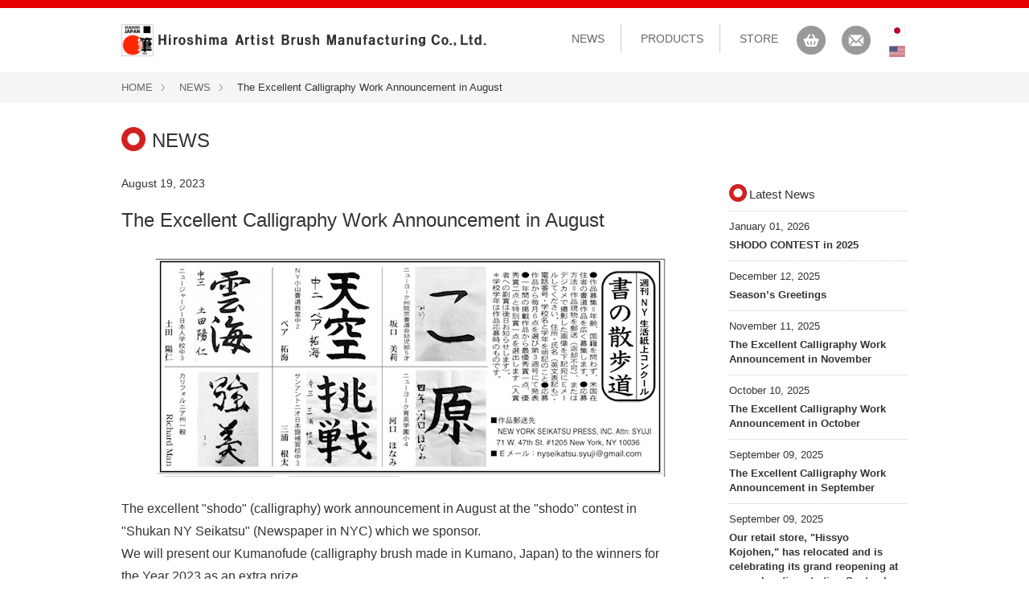

--- FILE ---
content_type: text/html; charset=utf-8
request_url: https://www.artbrush-hiroshima.com/en/ennews/entry-895.html
body_size: 16705
content:
<!DOCTYPE html>
<html lang="en">
<head>
<meta charset="utf-8">
<meta http-equiv="X-UA-Compatible" content="IE=edge">
<title>The Excellent Calligraphy Work Announcement in August｜英語版 | HIROSHIMA ARTIST BRUSH MANUFACTURING CO.,LTD</title>
<meta name="viewport" content="width=device-width, user-scalable=no, initial-scale=1.0">
<meta property="og:url" content="https://www.artbrush-hiroshima.com/en/ennews/entry-895.html">
<meta property="og:site_name" content="HIROSHIMA ARTIST BRUSH MANUFACTURING CO.,LTD">
<meta property="og:title" content="The Excellent Calligraphy Work Announcement in August｜英語版 | HIROSHIMA ARTIST BRUSH MANUFACTURING CO.,LTD">
<meta property="og:type" content="article">
<meta property="og:description" content="The excellent &amp;quot;shodo&amp;quot; (calligraphy) work announcement in August at the &amp;quot;shodo&amp;quot; c...">
<meta property="og:image" content="https://www.artbrush-hiroshima.com/theme/artbrushhiroshima/images/common/noimage.jpg">
<meta name="description" content="The excellent &quot;shodo&quot; (calligraphy) work announcement in August at the &quot;shodo&quot; c...">
<meta name="keywords" content="calligraphy,brush,makeup,painting,japanese,hiroshima,kumano-fude">

<link rel="shortcut icon" href="https://www.artbrush-hiroshima.com/favicon.ico">
<link rel="stylesheet" type="text/css" media="all" href="https://www.artbrush-hiroshima.com/theme/artbrushhiroshima/css/reset.css">
<link rel="stylesheet" type="text/css" media="all" href="https://www.artbrush-hiroshima.com/theme/artbrushhiroshima/css/nscms.css">
<link rel="stylesheet" type="text/css" media="all" href="https://www.artbrush-hiroshima.com/theme/artbrushhiroshima/css/artbrushhiroshima.css">
<link rel="stylesheet" type="text/css" media="all" href="https://www.artbrush-hiroshima.com/theme/artbrushhiroshima-en/css/artbrushhiroshima.en.css">

<script type="text/javascript" src="https://www.artbrush-hiroshima.com/theme/artbrushhiroshima/js.php"></script>
<script type="text/javascript" src="https://www.artbrush-hiroshima.com/theme/artbrushhiroshima/js/artbrushhiroshima.js"></script>

<!--[if lt IE 9]>
<script src="http://html5shiv.googlecode.com/svn/trunk/html5.js" type="text/javascript"></script>
<![endif]-->

<!-- google analytics -->
<script>
  (function(i,s,o,g,r,a,m){i['GoogleAnalyticsObject']=r;i[r]=i[r]||function(){
  (i[r].q=i[r].q||[]).push(arguments)},i[r].l=1*new Date();a=s.createElement(o),
  m=s.getElementsByTagName(o)[0];a.async=1;a.src=g;m.parentNode.insertBefore(a,m)
  })(window,document,'script','https://www.google-analytics.com/analytics.js','ga');

  ga('create', 'UA-77109076-1', 'auto');
  ga('send', 'pageview');

</script>


<!-- / google analytics -->
</head>


<body>
<header class="headerWrap cf">
<div class="nsContainer">
    <div class="header" role="banner">
        <div class="headerLogo">
            <h1 class="siteName"><a href="https://www.artbrush-hiroshima.com/en/"><i></i><img src="https://www.artbrush-hiroshima.com/theme/artbrushhiroshima-en/images/common/company.png" alt="HIROSHIMA ARTIST BRUSH MANUFACTURING CO.,LTD logo" width="180" height="30"></a></h1>
            <div class="siteNav nsHidePc">
                <a href="#nav" class="navMenuBtn" data-uk-offcanvas>menu</a>
            </div>
        </div>
        
        <div class="headerNav"><!-- global navigation for PC -->
            <nav class="gNavBar">
                <ul class="langNav">
                <li><a href="https://www.artbrush-hiroshima.com/" class="langJp"><img src="https://www.artbrush-hiroshima.com/theme/artbrushhiroshima/images/common/jp.png" alt="Japanese" /></a></li>
                <li><a href="https://www.artbrush-hiroshima.com/en/" class="langEn"><img src="https://www.artbrush-hiroshima.com/theme/artbrushhiroshima/images/common/en.png" alt="English" /></a></li>
                </ul>
                <ul class="ecNav">
                <li><a href="https://www.artbrush-hiroshima.com/en/cart/" class="headerShopping">CART</a></li>
                <li><a href="https://www.artbrush-hiroshima.com/en/contact/" class="headerContact">CONTACT US</a></li>
                </ul>
                <ul class="gNav">
                <li><a href="https://www.artbrush-hiroshima.com/en/news/">NEWS</a></li>
                <li><a href="https://www.artbrush-hiroshima.com/en/products/">PRODUCTS</a></li>
                <li><a href="https://www.artbrush-hiroshima.com/en/hishokojohen/">STORE</a></li>
                </ul>
            </nav>
        </div>
    </div>
    
    <!-- OFFCANVAS NAV -->
    <div id="nav" class="uk-offcanvas">
        <div class="uk-offcanvas-bar uk-offcanvas-bar-flip">
            <ul class="countrySelector">
                <li><a href="https://www.artbrush-hiroshima.com/" class="langJp"><img src="https://www.artbrush-hiroshima.com/theme/artbrushhiroshima/images/common/jp.png" alt="Japanese" /></a></li>
                <li><a href="https://www.artbrush-hiroshima.com/en/" class="langEn"><img src="https://www.artbrush-hiroshima.com/theme/artbrushhiroshima/images/common/en.png" alt="English" /></a></li>
            </ul>
            <ul class="offcanvasEcNav">
                <li><a href="https://www.artbrush-hiroshima.com/en/cart/" class="headerShopping">CART</a></li>
                <li><a href="https://www.artbrush-hiroshima.com/en/contact/" class="headerContact">CONTACT</a></li>
            </ul>
            <p class="offcanvasTitle">CONTENTS</p>
            <nav class="offcanvasList">
            <ul>
                <li><a href="https://www.artbrush-hiroshima.com/en/news/">NEWS</a></li>
                <li><a href="https://www.artbrush-hiroshima.com/en/products/">PRODUCTS</a></li>
                <li><a href="https://www.artbrush-hiroshima.com/en/hishokojohen/">STORE</a></li>
                <li class="offcanvasListExpandable"><a href="https://www.artbrush-hiroshima.com/en/about/">COMPANY</a></li>
                <li><a href="https://www.artbrush-hiroshima.com/en/contact/">CONTACT US</a></li>
            </ul>
            </nav>
            <div class="offcanvasAnotherList">
            <p class="offcanvasAnotherListTitle"><span>online shopping</span>PRODUCT CATEGORY</p>
            <ul>
                <li class="offcanvasAnotherListItem"><a href="https://www.artbrush-hiroshima.com/en/products/">New Products</a></li>
                <li class="offcanvasAnotherListItem"><a href="https://www.artbrush-hiroshima.com/en/products/">Calligraphy Brushes</a></li>
                <li class="offcanvasAnotherListItem"><a href="https://www.artbrush-hiroshima.com/en/products/">Japanese Style Painting Brushes</a></li>
                <li class="offcanvasAnotherListItem"><a href="https://www.artbrush-hiroshima.com/en/products/">Make-up Brushes</a></li>
                <li class="offcanvasAnotherListItem"><a href="https://www.artbrush-hiroshima.com/en/products/">Gift Package</a></li>
                <li class="offcanvasAnotherListItem"><a href="https://www.artbrush-hiroshima.com/en/products/">Calligraphy Paraphernalia</a></li>
            </ul>
            </div>
        </div>
    </div>
    <!-- / OFFCANVAS NAV -->
</div>
</header>



<nav class="topicpath">
<ol class="topicpathList nsContainer cf">
<li class="topicpathItem"><a href="https://www.artbrush-hiroshima.com/en/" class="topicpathLink">HOME</a></li>
<li class="topicpathItem"><a href="https://www.artbrush-hiroshima.com/en/ennews" class="topicpathLink">NEWS</a></li>
<li class="topicpathItem"><span>The Excellent Calligraphy Work Announcement in August</span></li>
</ol>
</nav>

<!-- NS CONTAINER -->
<div class="nsContainer cf">

<section>
<h1 class="pageTitle">NEWS</h1>

<!-- GRID RESET  -->
<div class="nsGrid-r">
    <!-- MAIN -->
    <div class="nsColMd-9 main" role="main">
    <!-- ENTRY -->
    
    <article class="entry cf">
    
        <header class="nsEntryHeader">
        <p class="entryInfo">
        <time datetime="2023-08-19">August 19, 2023</time>
                </p>
        <h2 class="entryTitle">The Excellent Calligraphy Work Announcement in August</h2>
        </header>
        
        <!-- COLUMN -->
        <div class="nsEntry entryColumn">
        <!-- GRID RESET  -->
        <div class="nsGrid-r">
                         
                        <hr class="hiddenClear">
<div class="centerColumnImage nsColSm-12 nocaption">
            <img src="https://www.artbrush-hiroshima.com/archives/2023/08/image/64ded91de1710.jpg" alt="" width="640" height="273" />
            </div>


                         
                        
<p>The excellent "shodo" (calligraphy) work announcement in August at the "shodo" contest in<br>"Shukan NY Seikatsu" (Newspaper in NYC) which we sponsor.<br>We will present our Kumanofude (calligraphy brush made in Kumano, Japan) to the winners for<br>the Year 2023 as an extra prize.</p>


<hr class="hiddenClear" />

                                            </div>
        <!-- / GRID RESET  -->
        </div>
        <!-- / COLUMN -->
        
        <!-- ENTRY FOOTER -->
        <footer class="entryFooter">
                <div class="nsColMd-4 nsFloatRight socialWrap">
            <a href="http://twitter.com/share?url=https://www.artbrush-hiroshima.com/en/ennews/entry-895.html&text=The Excellent Calligraphy Work Announcement in August&via=no1_brush" target="_blank" class="iconTwitter">tweet</a>
            <a href="http://www.facebook.com/share.php?u=https://www.artbrush-hiroshima.com/en/ennews/entry-895.html" onclick="window.open(this.href, 'FBwindow', 'width=650, height=450, menubar=no, toolbar=no, scrollbars=yes'); return false;" class="iconFacebook">share</a>
        </div>
        </footer>
        <!-- / ENTRY FOOTER -->
        
    </article>
    <!-- / ENTRY -->
    
    
    <!-- ENTRY NAVI -->
    <ul class="serialNav">
                <li class="serialNavItem serialNavItemPrev">
        <a href="https://www.artbrush-hiroshima.com/en/ennews/entry-893.html">
        <span class="nsLabel prevEntryLabel">Prev</span>
        <p class="prevEntryTitle">We Will Take the Summer Vacation from August 11, 2023 to August 16, 2023.</p>
        <time datetime="2023-08-07" class="prevEntryDate">August 08, 2023</p>
        </a>
        </li>
                        <li class="serialNavItem serialNavItemNext">
        <a href="https://www.artbrush-hiroshima.com/en/ennews/entry-897.html">
        <span class="nsLabel nextEntryLabel">Next</span>
        <p class="nextEntryTitle">The Excellent Calligraphy Work Announcement in September</p>
        <time datetime="2023-09-16" class="nextEntryDate">September 09, 2023</p>
        </a>
        </li>
            </ul>
    <!-- / ENTRY NAVI -->

    </div>
    <!-- / MAIN -->
    
    <!-- SUB -->
    <div class="nsColMd-3 sub">
    <!-- GRID RESET  -->
    <div class="nsGrid">
        <!-- RECENT ENTRY -->
<section class="nsModule recentEntryModule">
    <div class="nsModuleHeader">
        <h2 class="nsModuleHeading resentEntryHeadingTitle">Latest News</h2>
    </div>
    <ul class="recentEntry">
        
    <li class="recentEntryItem">
    <a href="https://www.artbrush-hiroshima.com/en/ennews/entry-987.html">
    <time datetime="2026-01-01 10:16:23" class="recentEntryDatetime">January 01, 2026</time>
    <!--<span class="nsLabel ctLabel recentEntryCtLabel">英語版</span>-->
    <div class="recentEntryTitle">SHODO CONTEST in 2025</div>
    </a></li>
        
    <li class="recentEntryItem">
    <a href="https://www.artbrush-hiroshima.com/en/ennews/entry-985.html">
    <time datetime="2025-12-23 11:51:09" class="recentEntryDatetime">December 12, 2025</time>
    <!--<span class="nsLabel ctLabel recentEntryCtLabel">英語版</span>-->
    <div class="recentEntryTitle">Season’s Greetings</div>
    </a></li>
        
    <li class="recentEntryItem">
    <a href="https://www.artbrush-hiroshima.com/en/ennews/entry-982.html">
    <time datetime="2025-11-15 09:00:59" class="recentEntryDatetime">November 11, 2025</time>
    <!--<span class="nsLabel ctLabel recentEntryCtLabel">英語版</span>-->
    <div class="recentEntryTitle">The Excellent Calligraphy Work Announcement in November</div>
    </a></li>
        
    <li class="recentEntryItem">
    <a href="https://www.artbrush-hiroshima.com/en/ennews/entry-980.html">
    <time datetime="2025-10-18 09:06:33" class="recentEntryDatetime">October 10, 2025</time>
    <!--<span class="nsLabel ctLabel recentEntryCtLabel">英語版</span>-->
    <div class="recentEntryTitle">The Excellent Calligraphy Work Announcement in October</div>
    </a></li>
        
    <li class="recentEntryItem">
    <a href="https://www.artbrush-hiroshima.com/en/ennews/entry-978.html">
    <time datetime="2025-09-20 09:05:13" class="recentEntryDatetime">September 09, 2025</time>
    <!--<span class="nsLabel ctLabel recentEntryCtLabel">英語版</span>-->
    <div class="recentEntryTitle">The Excellent Calligraphy Work Announcement in September</div>
    </a></li>
        
    <li class="recentEntryItem">
    <a href="https://www.artbrush-hiroshima.com/en/ennews/entry-976.html">
    <time datetime="2025-09-01 08:35:55" class="recentEntryDatetime">September 09, 2025</time>
    <!--<span class="nsLabel ctLabel recentEntryCtLabel">英語版</span>-->
    <div class="recentEntryTitle">Our retail store&#44; &quot;Hissyo  Kojohen&#44;&quot; has relocated and is celebrating its grand reopening at a new location starting September 1st.</div>
    </a></li>
        </ul>
</section>    
<!-- RECENT ENTRY -->
            <div class="memberLoginBtn"><a href="https://www.artbrush-hiroshima.com/en/login/">Login</a></div>


<!-- BANNER -->
<section class="nsModule bannerModule">
    
    <div class="memberBtn enMemberBtn">
        <a href="https://www.artbrush-hiroshima.com/en/member/"><img src="https://www.artbrush-hiroshima.com/theme/artbrushhiroshima-en/images/banner/register_member.png" alt="member registration"></a>
    </div>
    
    <div class="fbLink"><a href="https://www.facebook.com/no1.brush" target="_blank"><img src="https://www.artbrush-hiroshima.com/theme/artbrushhiroshima-en/images/banner/fb_heading.png" alt="facebook"></a><div id="fb-root"></div>
<script>(function(d, s, id) {
  var js, fjs = d.getElementsByTagName(s)[0];
  if (d.getElementById(id)) return;
  js = d.createElement(s); js.id = id;
  js.src = "//connect.facebook.net/ja_JP/sdk.js#xfbml=1&version=v2.5";
  fjs.parentNode.insertBefore(js, fjs);
}(document, 'script', 'facebook-jssdk'));</script>
<div class="fb-like" data-href="https://www.facebook.com/no1.brush" data-layout="button_count" data-action="like" data-show-faces="false" data-share="false"></div></div>
    <ul class="banner">
        <li class="bannerListItem"><a href="http://www.post.japanpost.jp/int/link/index_en.html" target="_blank">
            <img src="https://www.artbrush-hiroshima.com/theme/artbrushhiroshima-en/images/banner/jp_post.png" alt="Japan Post"></a>
        </li>
    </ul>
    <div class="sslSeal"><script src=https://seal.verisign.com/getseal?host_name=www.artbrush-hiroshima.com&size=L&use_flash=YES&use_transparent=YES&lang=ja></script></div>

</section>    
<!-- / BANNER -->

    </div>
    <!-- / GRID RESET  -->
    </div>
    <!--/ SUB -->

</div>
<!-- / GRID RESET  -->
</div>
<!-- / NS CONTAINER -->

</section>

<!-- FOOTER NAV -->
<div class="footerNav">
    <nav class="footerNavBar cf">
    <ul class="fNav">
        <li><a href="https://www.artbrush-hiroshima.com/en/aboutus/">about us</a></li>
        <li><a href="https://www.artbrush-hiroshima.com/en/access/">access</a></li>
        <li><a href="https://www.artbrush-hiroshima.com/en/privacy/">privacy</a></li>
        <li><a href="https://www.artbrush-hiroshima.com/en/contact/">contact</a></li>
        <li><a href="https://www.artbrush-hiroshima.com/en/sitemap/">sitemap</a></li>
    </ul>
    </nav>
</div>
<!-- / FOOTER NAV -->

<!-- FOOTER -->
<footer>
<p class="fLogomark"><img src="https://www.artbrush-hiroshima.com/theme/artbrushhiroshima/images/common/logomark.png" alt="logomark" /></p>
<p class="copyright"><i></i>&copy; 2007 HIROSHIMA ARTIST BRUSH MANUFACTURING CO., LTD. All rights reserved.</a></p>
<ul class="countrySelector">
<li><a href="https://www.artbrush-hiroshima.com/" class="langJp"><img src="https://www.artbrush-hiroshima.com/theme/artbrushhiroshima/images/common/jp.png" alt="japanese" /></a></li>
<li><a href="https://www.artbrush-hiroshima.com/en/" class="langEn"><img src="https://www.artbrush-hiroshima.com/theme/artbrushhiroshima/images/common/en.png" alt="english" /></a></li>
</ul>
</footer>
<!-- / FOOTER -->
<script src="https://bbc.bibian.co.jp/js/bbc_v1.js" charset="utf-8"></script>
</body>
</html>


--- FILE ---
content_type: text/css
request_url: https://www.artbrush-hiroshima.com/theme/artbrushhiroshima/css/reset.css
body_size: 1474
content:
@charset "utf-8"; 

/* ---------------
 * reset.css
 * --------------- */
/* 
 * ■要素の再定義
 */
html {
    font-family: sans-serif;
    -ms-text-size-adjust: 100%;
    -webkit-text-size-adjust: 100%;
}
body {
    margin: 0;
    padding: 0;
}
div, dl, dt, dd, p, ul, li, h1, h2, h3, h4, h5, h6, pre, form, fieldset, textarea, blockquote, th, td {
	margin: 0;
    padding: 0;
}
ul{
    list-style: none;
}

article, aside, details, figcaption, figure, footer,
header, main, menu,nav, section, summary {
    display: block;
}
audio, canvas, progress, video {
    display: inline-block;
    vertical-align: baseline;
}
table {
  border-collapse: collapse;
  border-spacing: 0;
}
textarea {
}
blockquote {
}
img {
	border: 0;
}

/* links */
a {
    background-color: transparent;
}
a:active,
a:hover {
    outline: 0;
}
a:link,a:visited,a:active {
	text-decoration: none;
}
a:hover {
	text-decoration: underline;
}

/* form */
button, input, optgroup, select, textarea {
  font: inherit;
  margin: 0;
}
button, select {
}
button,
html input[type="button"],
input[type="reset"],
input[type="submit"] {
  -webkit-appearance: button;
  cursor: pointer;
}
input[type="search"] {
  -webkit-appearance: textfield;
}
input[type="search"]::-webkit-search-cancel-button,
input[type="search"]::-webkit-search-decoration {
  -webkit-appearance: none;
}
fieldset {
  border: 1px solid #c0c0c0;
  margin: 0 2px;
  padding: 0.35em 0.625em 0.75em;
}
textarea {
  overflow: auto;
}




--- FILE ---
content_type: text/css
request_url: https://www.artbrush-hiroshima.com/theme/artbrushhiroshima/css/nscms.css
body_size: 36294
content:
@charset "utf-8";
/*
 * nscms.css Ver.0.1 β
 *
 */
/* ------------------------------
 * grid system
 * ------------------------------- */
.nsContainer {
    max-width: 1008px;
    margin-right: auto;
    margin-left: auto;
    padding-right: 15px;
    padding-left: 15px;
    -webkit-box-sizing: border-box;
       -moz-box-sizing: border-box;
            box-sizing: border-box;
}
.nsGrid,
.nsGrid-r {
    margin-left: -15px;
    margin-right: -15px;
}
    .nsGrid:before,
    .nsGrid-r:before,
    .nsGrid:after,
    .nsGrid-r:after {
        content: " ";
        display: table;
    }
    .nsGrid:after,
    .nsGrid-r:after {
        clear: both;
    }
.nsGridNegative {
    margin-left: 0;
    margin-right: 0;
}

/* 769px以上の場合 */
@media screen and (min-width: 769px) {
    .nsContainer {
        padding-right: 15px;
        padding-left: 15px;
    }
    .nsGrid,
    .nsGrid-r {
        margin-left: -15px;
        margin-right: -15px;
    }
}

/*
 * nsColで始まるクラス共通
 */
[class*='nsCol'] {
  min-height: 1px;
  padding-left: 15px;
  padding-right: 15px;
}
/* 768pxより大きい場合 */
@media (min-width: 769px) {
    [class*='nsCol'] {
        padding-left: 15px;
        padding-right: 15px;
    }
}
[class*='ncCol'],
[class*='nsCol']:before,
[class*='nsCol']:after {
  -webkit-box-sizing: border-box;
     -moz-box-sizing: border-box;
          box-sizing: border-box;
}
/*
 * 画面サイズに関係なく常にfloat
 */
.nsCol-1  { float: left; width: 8.33333333%;}
.nsCol-2  { float: left; width: 16.66666667%;}
.nsCol-3  { float: left; width: 25%;}
.nsCol-4  { float: left; width: 33.33333333%;}
.nsCol-5  { float: left; width: 41.66666667%;}
.nsCol-6  { float: left; width: 50%;}
.nsCol-7  { float: left; width: 58.33333333%;}
.nsCol-8  { float: left; width: 66.66666667%;}
.nsCol-9  { float: left; width: 75%;}
.nsCol-10 { float: left; width: 83.33333333%;}
.nsCol-11 { float: left; width: 91.66666667%;}
.nsCol-12 { float: none; width: 100%;}


/* 480pxより大きい場合 */
@media (min-width: 480px) {
    [class*='nsColSm'] {
      float: left;
    }
    .nsColSm-1  { width: 8.33333333%;}
    .nsColSm-2  { width: 16.66666667%;}
    .nsColSm-3  { width: 25%;}
    .nsColSm-4  { width: 33.33333333%;}
    .nsColSm-5  { width: 41.66666667%;}
    .nsColSm-6  { width: 50%;}
    .nsColSm-7  { width: 58.33333333%;}
    .nsColSm-8  { width: 66.66666667%;}
    .nsColSm-9  { width: 75%;}
    .nsColSm-10 { width: 83.33333333%;}
    .nsColSm-11 { width: 91.66666667%;}
    .nsColSm-12 { float: none; width: 100%;}
}
/* 768pxより大きい場合 */
@media (min-width: 768px) {
    [class*='nsColMd'] {
        float: left;
    }
    .nsColMd-1  { width: 8.33333333%;}
    .nsColMd-2  { width: 16.66666667%;}
    .nsColMd-3  { width: 25%;}
    .nsColMd-4  { width: 33.33333333%;}
    .nsColMd-5  { width: 41.66666667%;}
    .nsColMd-6  { width: 50%;}
    .nsColMd-7  { width: 58.33333333%;}
    .nsColMd-8  { width: 66.66666667%;}
    .nsColMd-9  { width: 75%;}
    .nsColMd-10 { width: 83.33333333%;}
    .nsColMd-11 { width: 91.66666667%;}
    .nsColMd-12 { float: none;width: 100%;}
}
@media (min-width: 1024px) {
    [class*='nsColLg'] {
      float: left;
    }
    .nsColLg-1  { width: 8.33333333%;}
    .nsColLg-2  { width: 16.66666667%;}
    .nsColLg-3  { width: 25%;}
    .nsColLg-4  { width: 33.33333333%;}
    .nsColLg-5  { width: 41.66666667%;}
    .nsColLg-6  { width: 50%;}
    .nsColLg-7  { width: 58.33333333%;}
    .nsColLg-8  { width: 66.66666667%;}
    .nsColLg-9  { width: 75%;}
    .nsColLg-10 { width: 83.33333333%;}
    .nsColLg-11 { width: 91.66666667%;}
    .nsColLg-12 { float: none; width: 100%;}
}
@media (min-width: 1440px) {
  [class*='nsColXl'] {
    float: left;
  }
  .nsColXl-1  { width: 8.33333333%;}
  .nsColXl-2  { width: 16.66666667%;}
  .nsColXl-3  { width: 25%;}
  .nsColXl-4  { width: 33.33333333%;}
  .nsColXl-5  { width: 41.66666667%;}
  .nsColXl-6  { width: 50%;}
  .nsColXl-7  { width: 58.33333333%;}
  .nsColXl-8  { width: 66.66666667%;}
  .nsColXl-9  { width: 75%;}
  .nsColXl-10 { width: 83.33333333%;}
  .nsColXl-11 { width: 91.66666667%;}
  .nsColXl-12 { float: none; width: 100%;}

}

/* ------------------------------
 ボーダー
------------------------------- */
.nsHr {
    border: 0;
    border-top: 1px solid #ccc;
}

/* ------------------------------
 リスト
------------------------------- */
.nsUl {
    margin: 0;
    padding: 9px 0 9px 27px;
}
.nsUl li {
    list-style-type: disc;
}

/* ------------------------------
 ボタン デフォルト
------------------------------- */
.nsBtn {
  display: inline-block;
  padding: 14px 10px;
  border: 1px solid #a7a7aa;
  border-radius: 3px;
  background-color: #cccccc;
  text-decoration: none;
  text-align: center;
  font-size: 16px;
  line-height: 1;
  background-color: #e1e1e1;
  filter: progid:DXImageTransform.Microsoft.gradient(startColorstr='#fff9f9f9', endColorstr='#ffe1e1e1', GradientType=0);
  background-image: -moz-linear-gradient(top, #f9f9f9, #e1e1e1);
  background-image: -ms-linear-gradient(top, #f9f9f9, #e1e1e1);
  background-image: -o-linear-gradient(top, #f9f9f9, #e1e1e1);
  background-image: -webkit-gradient(linear, center top, center bottom, from(#f9f9f9), to(#e1e1e1));
  background-image: -webkit-linear-gradient(top, #f9f9f9, #e1e1e1);
  background-image: linear-gradient(top, #f9f9f9, #e1e1e1);
  color: #333333;
}
@media screen and (min-width: 768px) {
	.nsBtn {
		font-size: 12px;
		line-height: 1;
		padding: 7px 10px 5px;
	}
}
    .nsBtn:hover,
    .nsBtn.nsBtn-hover {
      border: 1px solid #868688;
      background-color: #e1e1e1;
      filter: progid:DXImageTransform.Microsoft.gradient(startColorstr='#fff9f9f9', endColorstr='#ffe1e1e1', GradientType=0);
      background-image: -moz-linear-gradient(top, #f9f9f9, #e1e1e1);
      background-image: -ms-linear-gradient(top, #f9f9f9, #e1e1e1);
      background-image: -o-linear-gradient(top, #f9f9f9, #e1e1e1);
      background-image: -webkit-gradient(linear, center top, center bottom, from(#f9f9f9), to(#e1e1e1));
      background-image: -webkit-linear-gradient(top, #f9f9f9, #e1e1e1);
      background-image: linear-gradient(top, #f9f9f9, #e1e1e1);
      color: #333333;
      text-decoration: none;
    }
    .nsBtn.nsBtn-active,
    .nsBtn:link,
    .nsBtn:hover,
    .nsBtn:active,
    .nsBtn:visited {
      color: #333333;
    }
    .nsBtn.nsBtn-active,
    .nsBtn:active {
      border: 1px solid #AAAAAA;
      background-color: #e1e1e1;
      box-shadow: inset 0 1px 2px #b2b2b2;
      color: #333333;
      text-decoration: none;
    }
    .nsBtn:focus {
      outline: none;
      border-color: #137AF3;
    }


/* 注文するボタン */
.nsCartBtnWrap {
    text-align: center;
}
.nsCartBtn,
.nsShoppingBtn {
    width: 60%;
    height: 44px;
    padding: 0 0px;
    border: 1px solid #0088cc;
    border-radius: 22px;
    background-color: #fff;
    filter: none;
    background-image: none;
    color: #0088cc !important;
    font-size: 16px;
    text-align: center;
    line-height: 44px;
}
    .nsShoppingBtn {
        width: auto;
        padding: 0 20px;
        filter: progid:DXImageTransform.Microsoft.gradient(startColorstr='#ff00a9f8', endColorstr='#ff0088cc', GradientType=0);
        background-image: -moz-linear-gradient(top, #00a9f8, #0088cc);
        background-image: -ms-linear-gradient(top, #00a9f8, #0088cc);
        background-image: -o-linear-gradient(top, #00a9f8, #0088cc);
        background-image: -webkit-gradient(linear, center top, center bottom, from(#00a9f8), to(#0088cc));
        background-image: -webkit-linear-gradient(top, #00a9f8, #0088cc);
        background-image: linear-gradient(top, #00a9f8, #0088cc);
        color: #fff !important;
    }
.nsCartBtn:hover,
.nsShoppingBtn:hover {
    border: 1px solid #00a9f8;
    background-color: #fff;
    filter: none;
    background-image: none;
    color: #00a9f8 !important;
    text-decoration: none;
}
    .nsShoppingBtn:hover {
        filter: progid:DXImageTransform.Microsoft.gradient(startColorstr='#ff1eb2f9', endColorstr='#ff118fcf', GradientType=0);
        background-image: -moz-linear-gradient(top, #1eb2f9, #118fcf);
        background-image: -ms-linear-gradient(top, #1eb2f9, #118fcf);
        background-image: -o-linear-gradient(top, #1eb2f9, #118fcf);
        background-image: -webkit-gradient(linear, center top, center bottom, from(#1eb2f9), to(#118fcf));
        background-image: -webkit-linear-gradient(top, #1eb2f9, #118fcf);
        background-image: linear-gradient(top, #1eb2f9, #118fcf);
        color: #fff !important;
    }



/* レジへのボタン */
.nsRegisterBtn {}

/* キャンセルボタン */
.nsCancelBtn {
    height: 44px;
    padding: 0 20px;
    border: 1px solid #aaa;
    border-radius: 22px;
    background-color: #aaa;
    filter: none;
    background-image: none;
    color: #fff !important;
    font-size: 16px;
    text-align: center;
    line-height: 44px;
}
.nsCancelBtn:hover,
.nsCancelBtn.hover {
    border: 1px solid #888;
    background-color: #777;
    filter: none;
    background-image: none;
    color: #000000;
    text-decoration: none;
}

.nsSendBtn {
  border: 1px solid #004cc5;
  background-color: #004cc5;
  filter: progid:DXImageTransform.Microsoft.gradient(startColorstr='#ff005cee', endColorstr='#ff004cc5', GradientType=0);
  background-image: -moz-linear-gradient(top, #005cee, #004cc5);
  background-image: -ms-linear-gradient(top, #005cee, #004cc5);
  background-image: -o-linear-gradient(top, #005cee, #004cc5);
  background-image: -webkit-gradient(linear, center top, center bottom, from(#005cee), to(#004cc5));
  background-image: -webkit-linear-gradient(top, #005cee, #004cc5);
  background-image: linear-gradient(top, #005cee, #004cc5);
  color: #ffffff;
}
.nsBtn.acms-btn-primary:hover,
.nsBtn.acms-btn-primary.hover {
  border: 1px solid #002b6e;
  background-color: #0050cf;
  filter: progid:DXImageTransform.Microsoft.gradient(startColorstr='#ff0364ff', endColorstr='#ff0050cf', GradientType=0);
  background-image: -moz-linear-gradient(top, #0364ff, #0050cf);
  background-image: -ms-linear-gradient(top, #0364ff, #0050cf);
  background-image: -o-linear-gradient(top, #0364ff, #0050cf);
  background-image: -webkit-gradient(linear, center top, center bottom, from(#0364ff), to(#0050cf));
  background-image: -webkit-linear-gradient(top, #0364ff, #0050cf);
  background-image: linear-gradient(top, #0364ff, #0050cf);
  color: #ffffff;
  text-decoration: none;
}

/* ------------------------------
 タイポグラフィ
------------------------------- */

/* ------------------------------
 フォーム
------------------------------- */
/* ---------------
 フォーム 基本設定
--------------- */
button,
input,
select,
textarea {
    margin: 0;
    -webkit-box-sizing: border-box;
    -moz-box-sizing: border-box;
    box-sizing: border-box;
}
button,
input[type="button"],
input[type="reset"],
input[type="submit"] {
    cursor: pointer;
    -webkit-appearance: button;
}
input[type="checkbox"],
input[type="radio"],
select {
    cursor: pointer;
}
textarea {
    overflow: auto;
    vertical-align: top;
}
label {
    display: inline-block;
}
.nsForm input[type="text"],
.nsForm input[type="password"],
.nsForm input[type="datetime"],
.nsForm input[type="datetime-local"],
.nsForm input[type="date"],
.nsForm input[type="month"],
.nsForm input[type="time"],
.nsForm input[type="week"],
.nsForm input[type="number"],
.nsForm input[type="email"],
.nsForm input[type="url"],
.nsForm input[type="search"],
.nsForm input[type="tel"],
.nsForm input[type="color"] {
    font-size: 15px;
    padding: 14px 5px 11px 5px;
    border: 1px solid #a7a7aa;
    border-radius: 3px;
    color: #333;
    line-height: 1;
    box-shadow: 0 1px 1px rgba(0, 0, 0, 0.1) inset;
}
.nsForm input[type="text"]:focus,
.nsForm input[type="password"]:focus,
.nsForm input[type="datetime"]:focus,
.nsForm input[type="datetime-local"]:focus,
.nsForm input[type="date"]:focus,
.nsForm input[type="month"]:focus,
.nsForm input[type="time"]:focus,
.nsForm input[type="week"]:focus,
.nsForm input[type="number"]:focus,
.nsForm input[type="email"]:focus,
.nsForm input[type="url"]:focus,
.nsForm input[type="search"]:focus,
.nsForm input[type="tel"]:focus,
.nsForm input[type="color"]:focus {
    outline: none;
    border-color: #137af3;
    box-shadow: 0 1px 2px rgba(0, 0, 0, 0.3) inset;
}
.nsForm input[type="text"]:disabled,
.nsForm input[type="password"]:disabled,
.nsForm input[type="datetime"]:disabled,
.nsForm input[type="datetime-local"]:disabled,
.nsForm input[type="date"]:disabled,
.nsForm input[type="month"]:disabled,
.nsForm input[type="time"]:disabled,
.nsForm input[type="week"]:disabled,
.nsForm input[type="number"]:disabled,
.nsForm input[type="email"]:disabled,
.nsForm input[type="url"]:disabled,
.nsForm input[type="search"]:disabled,
.nsForm input[type="tel"]:disabled,
.nsForm input[type="color"]:disabled {
    border-color: #dddddd;
    background-color: #f5f5f5;
    color: #999999;
    cursor: not-allowed;
}
.nsForm input[type="text"]::-webkit-input-placeholder,
.nsForm input[type="password"]::-webkit-input-placeholder,
.nsForm input[type="datetime"]::-webkit-input-placeholder,
.nsForm input[type="datetime-local"]::-webkit-input-placeholder,
.nsForm input[type="date"]::-webkit-input-placeholder,
.nsForm input[type="month"]::-webkit-input-placeholder,
.nsForm input[type="time"]::-webkit-input-placeholder,
.nsForm input[type="week"]::-webkit-input-placeholder,
.nsForm input[type="number"]::-webkit-input-placeholder,
.nsForm input[type="email"]::-webkit-input-placeholder,
.nsForm input[type="url"]::-webkit-input-placeholder,
.nsForm input[type="search"]::-webkit-input-placeholder,
.nsForm input[type="tel"]::-webkit-input-placeholder,
.nsForm input[type="color"]::-webkit-input-placeholder,
.nsForm input[type="text"]:-moz-input-placeholder,
.nsForm input[type="password"]:-moz-input-placeholder,
.nsForm input[type="datetime"]:-moz-input-placeholder,
.nsForm input[type="datetime-local"]:-moz-input-placeholder,
.nsForm input[type="date"]:-moz-input-placeholder,
.nsForm input[type="month"]:-moz-input-placeholder,
.nsForm input[type="time"]:-moz-input-placeholder,
.nsForm input[type="week"]:-moz-input-placeholder,
.nsForm input[type="number"]:-moz-input-placeholder,
.nsForm input[type="email"]:-moz-input-placeholder,
.nsForm input[type="url"]:-moz-input-placeholder,
.nsForm input[type="search"]:-moz-input-placeholder,
.nsForm input[type="tel"]:-moz-input-placeholder,
.nsForm input[type="color"]:-moz-input-placeholder,
.nsForm input[type="text"]:-ms-input-placeholder,
.nsForm input[type="password"]:-ms-input-placeholder,
.nsForm input[type="datetime"]:-ms-input-placeholder,
.nsForm input[type="datetime-local"]:-ms-input-placeholder,
.nsForm input[type="date"]:-ms-input-placeholder,
.nsForm input[type="month"]:-ms-input-placeholder,
.nsForm input[type="time"]:-ms-input-placeholder,
.nsForm input[type="week"]:-ms-input-placeholder,
.nsForm input[type="number"]:-ms-input-placeholder,
.nsForm input[type="email"]:-ms-input-placeholder,
.nsForm input[type="url"]:-ms-input-placeholder,
.nsForm input[type="search"]:-ms-input-placeholder,
.nsForm input[type="tel"]:-ms-input-placeholder,
.nsForm input[type="color"]:-ms-input-placeholder {
    font-size: 11px;
    padding-top: 2px;
}
.nsForm input[type="search"] {
    -webkit-appearance: none;
}

.nsForm textarea {
  font-size: 15px;
  padding: 5px 5px 4px ;
  border: 1px solid #a7a7aa;
  border-radius: 3px;
  color: #333;
  line-height: 1;
  box-shadow: 0 1px 1px rgba(0, 0, 0, 0.1) inset;
  line-height: 1.7;
}
.nsForm textarea:focus {
  outline: none;
  border-color: #137af3;
  box-shadow: 0 1px 2px rgba(0, 0, 0, 0.3) inset;
}
.nsForm textarea:disabled {
  border-color: #dddddd;
  background-color: #f5f5f5;
  color: #999999;
  cursor: not-allowed;
}

.nsForm textarea::-webkit-input-placeholder,
.nsForm textarea:-moz-input-placeholder,
.nsForm textarea:-ms-input-placeholder {
  font-size: 11px;
  padding-top: 2px;
}

.nsForm select {
  display: inline-block;
  padding: 14px 10px;
  border: 1px solid #ccc;
  border-radius: 3px;
  background-color: #cccccc;
  text-decoration: none;
  text-align: center;
  font-size: 16px;
  line-height: 1;
  filter: progid:DXImageTransform.Microsoft.gradient(startColorstr='#fff9f9f9', endColorstr='#ffe1e1e1', GradientType=0);
  background-image: -moz-linear-gradient(top, #fcfcfc, #e7e7e7);
  background-image: -ms-linear-gradient(top, #fcfcfc, #e7e7e7);
  background-image: -o-linear-gradient(top, #fcfcfc, #e7e7e7);
  background-image: -webkit-gradient(linear, center top, center bottom, from(#fcfcfc), to(#e7e7e7));
  background-image: -webkit-linear-gradient(top, #fcfcfc, #e7e7e7);
  background-image: linear-gradient(top, #fcfcfc, #e7e7e7);
  color: #333333;
  padding-top: 17px;
  padding-bottom: 15px;
  text-align: left;
}
.nsForm select:hover,
.nsForm select.hover {
  border: 1px solid #999;
  background-color: #e1e1e1;
  filter: progid:DXImageTransform.Microsoft.gradient(startColorstr='#fffdfdfd', endColorstr='#ffe9e9e9', GradientType=0);
  background-image: -moz-linear-gradient(top, #fdfdfd, #e9e9e9);
  background-image: -ms-linear-gradient(top, #fdfdfd, #e9e9e9);
  background-image: -o-linear-gradient(top, #fdfdfd, #e9e9e9);
  background-image: -webkit-gradient(linear, center top, center bottom, from(#fdfdff), to(#e9e9e9));
  background-image: -webkit-linear-gradient(top, #fdfdfd, #e9e9e9);
  background-image: linear-gradient(top, #fdfdfd, #e9e9e9);
  color: #333333;
  text-decoration: none;
}
.nsForm select:focus {
  outline: none;
  border-color: #137af3;
}
.nsForm select:disabled {
  border-color: #dddddd;
  background-color: #f5f5f5;
  color: #999999;
  cursor: not-allowed;
}
.nsForm select[multiple="multiple"] {
  padding: 7px 10px;
  background: #ffffff;
  box-shadow: 0 1px 1px rgba(0, 0, 0, 0.1) inset;
}
.nsForm select[multiple="multiple"]:hover,
.nsForm select[multiple="multiple"].hover {
  padding: 7px 10px;
}
.nsForm select[multiple="multiple"]:focus {
  outline: none;
  border-color: #137af3;
  box-shadow: 0 1px 2px rgba(0, 0, 0, 0.3) inset;
}
.nsForm select[multiple="multiple"]:disabled {
  border-color: #dddddd;
  background-color: #f5f5f5;
  color: #999999;
  cursor: not-allowed;
}
@media screen and (-webkit-min-device-pixel-ratio: 0) {
  .nsForm select {
    -webkit-appearance: button;
    background-color: #f0f0f0;
    padding-left: 10px;
    padding-right: 30px;
    background: url('../images/marker/arrow_black.png'), -webkit-gradient(linear, left top, left bottom, from(#f9f9f9), to(#e1e1e1));
    background: url('../images/marker/arrow_black.png'), linear-gradient(top, #f9f9f9, #e1e1e1);
    background-repeat: no-repeat;
    background-position: right center;
  }
  .nsForm select:hover,
  .nsForm select.hover {
    border: 1px solid #868688;
    -webkit-appearance: button;
    background-color: #f0f0f0;
    padding-left: 10px;
    padding-right: 30px;
    background: url('../images/marker/arrow_black.png'), -webkit-gradient(linear, left top, left bottom, from(#fcfcfc), to(#e1e1e1));
    background: url('../images/marker/arrow_black.png'), linear-gradient(top, #fcfcfc, #e1e1e1);
    background-repeat: no-repeat;
    background-position: right center;
    text-decoration: none;
  }
  .nsForm select[multiple="multiple"] {
    -webkit-appearance: none;
    background: #ffffff;
  }
}

.nsFormBlock {
  display: block;
}
.nsFormInline {
  display: inline;
}


.nsFormUlLabel {
     list-style-type: disc;
     margin: -10px 0 0 20px;
}



/* 成功表示 */
.nsFormSuccess {
    margin-bottom: 5px;
    padding: 10px 10px;
    background: #d9e8f0;
    color: #069 !important;
    border-radius: 5px;
}

/* エラー表示 */
.nsFormError {
    margin-bottom: 5px;
    padding: 10px 10px;
    background: #ffdddd;
    color: #df0000 !important;
    border-radius: 5px;
}
.nsFormErrorBlock {
    display: block !important;
    padding-left: 10px !important;
}

.nsFormWidthFull      { width: 100%;}
.nsFormWidth3quarters { width: 75%;}
.nsFormWidthHalf      { width: 50%;}
.nsFormWidthQuarter   { width: 25%;}
.nsFormWidthLa        { max-width: 540px; width: 100%;}
.nsFormWidthMe        { max-width: 380px; width: 100%;}
.nsFormWidthSm        { max-width: 220px; width: 100%;}
.nsFormWidthTiny      { max-width: 140px; width: 100%;}

.nsIconCheckbox,
.nsIconRadio {
  display: inline-block;
  width: 20px;
  height: 20px;
  margin: 0 0px 0 0;
  vertical-align: middle;
}
.nsIconCheckbox {
  background: url('../images/marker/icon_input.png') no-repeat left top;
  background-size: 40px 60px;
  background-image: none\9;
  *background-image: none;
  _background-image: none;
}
.nsFormCheckbox input:checked + .nsIconCheckbox {
  background: url('../images/marker/icon_input.png') no-repeat left -20px;
  background-size: 40px 60px;
}
.nsFormCheckbox input:disabled + .nsIconCheckbox {
  background: url('../images/marker/icon_input.png') no-repeat left -40px;
  background-size: 40px 60px;
  cursor: not-allowed;
}

.nsIconRadio {
  background: url('../images/marker/icon_input.png') no-repeat -20px top;
  background-size: 40px 60px;
}

.nsFormRadio input:checked + .nsIconRadio {
  background: url('../images/marker/icon_input.png') no-repeat -20px -20px;
  background-size: 40px 60px;
}
.nsFormRadio input:disabled + .nsIcoRadio {
  background: url('../images/marker/icon_input.png') no-repeat -20px -40px;
  background-size: 40px 60px;
  cursor: not-allowed;
}
.nsFormCheckbox,
.nsFormRadio {
    display: inline-block;
    position: relative;
    cursor: pointer;
    margin-right: 15px;
    position: static\9;
    *position: static;
    _position: static;
}
.nsFormCheckbox input,
.nsFormRadio input {
    position: absolute;
    opacity: 0;
    filter: alpha(opacity=100);
    position: static\9;
    *position: static;
    _position: static;
    opacity: 1\9;
}
.nsFormRadio {
    padding: 3px 0 0 4px;
}
.nsFormRadio:before,
.nsFormRadio::before {
    width: 16px;
    height: 16px;
    border-radius: 10px;
}

@media (min-width: 768px) {
  .nsForm input[type="text"],
  .nsForm input[type="password"],
  .nsForm input[type="datetime"],
  .nsForm input[type="datetime-local"],
  .nsForm input[type="date"],
  .nsForm input[type="month"],
  .nsForm input[type="time"],
  .nsForm input[type="week"],
  .nsForm input[type="number"],
  .nsForm input[type="email"],
  .nsForm input[type="url"],
  .nsForm input[type="search"],
  .nsForm input[type="tel"],
  .nsForm input[type="color"] {
    font-size: 15px;
    padding-top: 10px;
    padding-bottom: 8px;
  }
  .nsForm textarea {
    font-size: 15px;
  }
  .nsForm select {
    padding: 7px 10px;
    font-size: 14px;
    padding-right: 30px;
  }
}

/* ------------------------------
 テーブル
------------------------------- */

/* ------------------------------
 タイトル
------------------------------- */

/* ------------------------------
 リスト
------------------------------- */

/* ------------------------------
 ラベル
------------------------------- */

/* ------------------------------
 バッジ
------------------------------- */

/* ------------------------------
 パネル
------------------------------- */

/* ------------------------------
 タブ
------------------------------- */
.nsTab {
  margin: 0;
  padding: 0;
  list-style: none;
  border-bottom: 1px solid #dddddd;
}
/*
 * Micro clearfix on the deepest container
 */
.nsTab:before,
.nsTab:after {
  content: "";
  display: table;
}
.nsTab:after {
  clear: both;
}
/*
 * Items
 * 1. Create position context for dropdowns
 */
.nsTab > li {
  margin-bottom: -1px;
  float: left;
  /* 1 */
  position: relative;
}
.nsTab > li > a {
  display: block;
  padding: 8px 12px 8px 12px;
  border: 1px solid transparent;
  border-bottom-width: 0;
  color: #0077dd;
  text-decoration: none;
  border-radius: 4px 4px 0 0;
  text-shadow: 0 1px 0 #ffffff;
}
.nsTab > li:nth-child(n+2) > a {
  margin-left: 5px;
}
/*
 * Hover
 * 1. Apply hover style also to focus state
 * 2. Also apply if dropdown is opened
 * 3. Remove default focus style
 */
.nsTab > li > a:hover,
.nsTab > li > a:focus,
.nsTab > li.nsOpen > a {
  border-color: #dddddd;
  background: #fafafa;
  color: #005599;
  /* 2 */
  outline: none;
}
.nsTab > li:not(.nsActive) > a:hover,
.nsTab > li:not(.nsActive) > a:focus,
.nsTab > li.nsOpen:not(.nsActive) > a {
  margin-bottom: 1px;
  padding-bottom: 7px;
}
/* Active */
.nsTab > li.nsActive > a {
  border-color: #dddddd;
  border-bottom-color: transparent;
  background: #ffffff;
  color: #444444;
}
/* Disabled */
.nsTab > li.nsDisabled > a {
  color: #999999;
  cursor: text;
}
.nsTab > li.nsDisabled > a:hover,
.nsTab > li.nsDisabled > a:focus,
.nsTab > li.nsDisabled.nsActive > a {
  background: none;
  border-color: transparent;
}



/* ---------------
 各コンテンツ(画像、地図、動画など)表示設定
--------------- */
/* 添付画像配置（おまかせ） */
/* 添付画像配置（左） */
.leftColumnImage,
.leftColumnMedia {
    display: inline;
    float: left;
    margin-bottom: 10px;
}
/* 添付画像配置（右） */
.rightColumnImage,
.rigthColumnMedia {
    display: inline;
    float: right;
    margin-bottom: 10px;
}
/* 添付画像配置（中央） */
.centerColumnImage,
.centerColumnMedia {
    float: none;
    margin-left: auto;
    margin-right: auto;
    margin-bottom: 10px;
    text-align: center;
}
/* ファイル配置（おまかせ） */
/* ファイル配置（左） */
.leftColumnFile {
    display: inline;
    float: left;
    margin-right: 10px;
    margin-bottom: 10px;
}
/* ファイル配置（右） */
.rightColumnFile {
    display: inline;
    float: right;
    margin-bottom: 10px;
    margin-left: 10px;
}
/* ファイル配置（中央） */
.centerColumnFiler {
    float: none;
    margin-right: auto;
    margin-bottom: 10px;
    margin-left: auto;
    text-align: center;
}
/* 地図配置（おまかせ） */
.autoColumnMap {
    margin-bottom: 10px;
}
/* 地図配置（左） */
.leftColumnMap {
    float: left;
    margin-bottom: 10px;
}
/* 地図配置（右） */
.rightColumnMap {
    float: right;
    margin-bottom: 10px;
}
/* 地図配置（中央） */
.centerColumnMap {
    display: block;
    float: none;
    margin-right: auto;
    margin-left: auto;
    margin-bottom: 10px;
}
/* YouTube配置 (おまかせ) */
/* YouTube配置 (左) */
.leftColumnYoutube,
.leftColumnVideo {
    display: inline;
    float: left;
}
/* YouTube配置 (右) */
.rightColumnYoutube,
.rightColumnVideo {
    display: inline;
    float: right;
}
/* YouTube配置 (中央) */
.centerColumnYoutube,
.centerColumnVideo {
    float: none;
    margin-left: auto;
    margin-right: auto;
}
/* 画像URL配置（おまかせ） */
/* 画像URL配置（左） */
.leftColumn-eximage {
    display: inline;
    float: left;
}
/* 画像URL配置（右） */
.rightColumnEximage {
    display: inline;
    float: right;
}
/* 画像URL配置（中央） */
.centerColumnEximage {
    float: none;
    margin-left: auto;
    margin-right: auto;
    text-align: center;
}

/* 画像の最大幅 */
[class*='ColumnImage'],
[class*='ColumnMedia'] {
    max-width: 100%;
}
/* メディア リンク */
[class*='ColumnMedia'] a {
    display: block;
    text-align: center;
}
.nsEntry {
  /* ユニットの要素の位置調整 */
}
.nsEntry [class*='nsCol-'] {
    padding: 0;
}
.nsEntry h2,
.nsEntry h3,
.nsEntry h4,
.nsEntry h5,
.nsEntry h6,
.nsEntry dl {
    padding-left: 15px;
    padding-right: 15px;
    -webkit-box-sizing: border-box;
       -moz-box-sizing: border-box;
            box-sizing: border-box;
    overflow: hidden;
}
.nsEntry p,
.nsEntry .colFree {
    padding-left: 15px;
    padding-right: 15px;
    -webkit-box-sizing: border-box;
       -moz-box-sizing: border-box;
            box-sizing: border-box;
}
.nsEntry .nsContainer {
    margin-left: 15px;
    margin-right: 15px;
}

/* ユニットの間隔 */
.nsEntry [class*='ColumnImage'].nocaption,
.nsEntry [class*='ColumnMedia'].nocaption,
.nsEntry [class*='ColumnYoutube'],
.nsEntry [class*='ColumnVideo'],
.nsEntry [class*='ColumnEximage'].nocaption {
    margin-bottom: 20px;
    padding-left: 15px;
    padding-right: 15px;
    -webkit-box-sizing: border-box;
       -moz-box-sizing: border-box;
            box-sizing: border-box;
}
.nsEntry [class*='ColumnMap'] {
    border-right: 10px solid transparent;
    border-left: 10px solid transparent;
}
.nsEntry [class*='ColumnMap'] > div {
    max-width: 100%;
}
.nsEntry [class*='ColumnImage'],
.nsEntry [class*='ColumnMedia'],
.nsEntry [class*='ColumnEximage'] {
    display: block;
    margin-bottom: 10px;
    padding-left: 15px;
    padding-right: 15px;
    -webkit-box-sizing: border-box;
       -moz-box-sizing: border-box;
            box-sizing: border-box;
}
.nsEntry [class*='ColumnImage'] a,
.nsEntry [class*='ColumnMedia'] a,
.nsEntry [class*='ColumnEximage'] a {
    display: block;
}
.nsEntry [class*='ColumnImage'] .caption,
.nsEntry [class*='ColumnMedia'] .caption,
.nsEntry [class*='ColumnEximage'] .caption {
    padding: 0;
}
[class*='ColumnImage'] img,
[class*='ColumnEedia'] img,
[class*='ColumnEximage'] img {
    height: auto;
    max-width: 100%;
}
/* 画像左寄せ */
.leftColumnImage,
.leftColumnMedia,
.leftColumnEximage {
    float: left;
    margin-right: 0;
}
@media (max-width: 479px) {
    .nsGrid-r .leftColumnImage,
    .nsGrid-r .rightColumnImage,
    .nsGrid-r .leftColumnMedia,
    .nsGrid-r .rightColumnMedia,
    .nsGrid-r .leftColumnEximage,
    .nsGrid-r .rightColumnEximage {
        float: none;
    }
}
/* スマートフォンのときのエントリー内スタイル */
@media (max-width: 479px) {
    /* エントリー内画像サイズ */
    .nsGrid-r [class*='ColumnImage'],
    .nsGrid-r [class*='ColumnMedia'],
    .nsGrid-r [class*='ColumnEximage'] {
        padding-left: 15px;
        padding-right: 15px;
        width: auto!important;
    }
    .nsGrid-r [class*='ColumnImage'] img,
    .nsGrid-r [class*='ColumnMedia'] img,
    .nsGrid-r [class*='ColumnEximage'] img {
        padding: 0;
        -webkit-box-sizing: border-box;
           -moz-box-sizing: border-box;
                box-sizing: border-box;
    }
    [class*='ColumnMap'] {
        width: auto!important;
        max-width: 100%;
    }
    [class*='ColumnMap'] > div {
        max-width: 100%;
    }
    [class*='ColumnEximage-'] {
        width: auto!important;
    }
    [class*='ColumnYoutube'],
    [class*='ColumnVideo'] {
        display: block;
        width: 100%!important;
        max-width: 100%;
    }
}
/*　画像なし　*/
.nsNoimage {
    width: 75%;
}


/* YouTube動画をレスポンシブ対応させるための記述 */

.column-youtube,
.column-iframe {
    position: relative;
    width: 100%;
    height: 100%;
    padding-top: 30px;
    padding-bottom: 56.25%;
    overflow: hidden;
}
.column-youtube iframe,
.column-iframe iframe,
.column-youtube object,
.column-iframe object,
.column-youtube embed,
.column-iframe embed {
    position: absolute;
    top: 0;
    left: 0;
    width: 100%;
    height: 100%;
}

[class*='ColumnMap'] > img {
    max-width: 100%;
}
/* 地図ユニットのアイコンの調整 */
[class*='ColumnMap'] img {
    width: auto;
    height: auto;
}

/* ---------------
 ユニット
--------------- */
.entryFormColumnBody .entryFormFileentryFormImages,
.entryFormColumnBody .formColumnMapTd {
    padding-right: 10px!important;
}

/* ------------------------------
 トピックパス
------------------------------- */
.nsTopicpath {
    list-style: none;
    margin: 0 0 10px 0;
    padding: 0;
    line-height: 1;
}
@media (max-width: 767px) {
    .nsTopicpath.acms-float-right {
        float: none;
    }
}
.nsTopicpath li {
    float: left;
    margin-right: 5px;
    color: #999999;
}
    .nsTopicpath li + li:before {
        content: "/";
        margin-right: 5px;
        color: #999999;
    }
.nsTopicpath a {
    color: #333333;    line-height: 1;
}
    .nsTopicpath a:link {
        text-decoration: none;
    }
    .nsTopicpath a:hover {
        text-decoration: underline;
    }

/* ------------------------------
 ページャー
------------------------------- */
.nsPager {
    display: inline-block;
    list-style: none;
    margin-left: 10px;
    margin-right: 10px;
    padding: 0;
    font-size: 13px;
    color: #333;
}
.nsPager:before,
.nsPager:after {
    content: " ";
    display: table;
}
.nsPager:after {
    clear: both;
}
.nsPager li {
    float: left;
    margin-left: 4px;
    text-align: center;
}
.nsPager li:first-child {
    margin-left: 0;
}
.nsPager li > a:link {
    text-decoration: none;
}
.nsPager li span > a,
.nsPager li.curr span,
.nsPager li > a {
    display: inline-block;
    padding: 14px 10px;
    border: 1px solid #a7a7aa;
    border-radius: 3px;
    background-color: #cccccc;
    text-decoration: none;
    text-align: center;
    font-size: 14px;
    line-height: 1;
    background-color: #e1e1e1;
    filter: progid:DXImageTransform.Microsoft.gradient(startColorstr='#fff9f9f9', endColorstr='#ffe1e1e1', GradientType=0);
    background-image: -moz-linear-gradient(top, #f9f9f9, #e1e1e1);
    background-image: -ms-linear-gradient(top, #f9f9f9, #e1e1e1);
    background-image: -o-linear-gradient(top, #f9f9f9, #e1e1e1);
    background-image: -webkit-gradient(linear, center top, center bottom, from(#f9f9f9), to(#e1e1e1));
    background-image: -webkit-linear-gradient(top, #f9f9f9, #e1e1e1);
    background-image: linear-gradient(top, #f9f9f9, #e1e1e1);
    color: #333333;
    padding: 14px;
    color: #333;
}
.nsPager li a:hover {
    background-color: #e1e1e1;
    filter: progid:DXImageTransform.Microsoft.gradient(startColorstr='#fffcfcfc', endColorstr='#ffe1e1e1', GradientType=0);
    background-image: -moz-linear-gradient(top, #fcfcfc, #e1e1e1);
    background-image: -ms-linear-gradient(top, #fcfcfc, #e1e1e1);
    background-image: -o-linear-gradient(top, #fcfcfc, #e1e1e1);
    background-image: -webkit-gradient(linear, center top, center bottom, from(#fcfcfc), to(#e1e1e1));
    background-image: -webkit-linear-gradient(top, #fcfcfc, #e1e1e1);
    background-image: linear-gradient(top, #fcfcfc, #e1e1e1);
    color: #333333;
    border: solid 1px #868688;
    text-decoration: none;
}
.nsPager li.curr span {
    border: 1px solid #AAA;
    background: #CCCCCC;
    filter: progid:DXImageTransform.Microsoft.gradient(startColorstr='#ffcccccc', endColorstr='#ffcccccc', GradientType=0);
    text-decoration: none;
}
.nsPager li > a:active {
    border: 1px solid #AAA;
    background-color: #e1e1e1;
    box-shadow: inset 0 1px 2px #b2b2b2;
    color: #333333;
    text-decoration: none;
}
@media (min-width: 768px) {
    .nsPager {
        margin-left: 0;
        margin-right: 0;
    }
    .nsPager li span > a,
    .nsPager li.curr span,
    .nsPager li > a {
        padding: 7px 10px;
        font-size: 11px;
    }
}


/* ------------------------------
 ユーティリティ
------------------------------- */
.nsFloatRight { float: right;}
.nsFloatLeft  { float: left;}
.nsClear      { clear: both;}
.nsTextCenter { text-align: center;}
.nsTextRight  { text-align: right;}
.nsTextLeft   { text-align: left;}
.nsTextNowrap { white-space: nowrap;}

.neTextSmall { font-size:13px; }

.nsFontRed { color: #f30000; }
.nsFontWhite { color: #f3f3f3; }
.nsFontBlack { color: #111; }

.nsBr {
    display: none;
}
.nsBr-t {
    display: none;
}
.nsBr-r {
    display: block;
}
.nsPcShow {
    display: none;
}
.nsPcHide {}
.nsTabletShow {
    display: none;
}
.nsTabletHide {
    display: block;
}
.nsInlineXs {
    display: none;
}

.nsMarginTop {
    margin-top: 20px!important;
}
.nsMarginSmallTop {
    margin-top: 10px!important;
}

@media screen and (min-width: 480px) {
    .nsInlineXs {
        display: inline;
    }
    .nsBr-r {
        display: none;
    }
    .nsTabletShow {
        display: block;
    }
    .nsTabletHide {
        display: none;
    }
}
@media screen and (min-width: 769px) {
    .nsBr {
        display: block;
    }
    .nsBr-t {
        display: block;
    }
    .nsMobliHide {
        display: inline;
    }
    .nsPcShow {
        display: block;
    }
    .nsPcHide {
        display: none;
    }
}





--- FILE ---
content_type: text/css
request_url: https://www.artbrush-hiroshima.com/theme/artbrushhiroshima/css/artbrushhiroshima.css
body_size: 182805
content:
@charset "utf-8";

/* ----------------
 * 全体
 * ---------------- */
html {
    height: 100%
}
body {
    margin: 0;
    position: relative;
    width: 100%;
    height: 100%;
    min-width: 20em;
    background: #fff;
    border-top: 10px solid #e70000;
    color: #333;
    font-size: 16px;
    /*font-family: "Avenir Next", "Hiragino Kaku Gothic ProN", "Hiragino Kaku Gothic Pro", "ヒラギノ角ゴ Pro W3", "Yu Gothic", "メイリオ", Meiryo, "ＭＳ Ｐゴシック", "Avenir Next", Verdana, sans-serif;*/

    font-family: "Avenir Next", "ヒラギノ角ゴ Pro W3", "Hiragino Kaku Gothic Pro", "游ゴシック", "Yu Gothic", "メイリオ", Meiryo, Osaka, sans-serif;
}

@media (min-width: 769px) {
    body {
        font-size: 16px;
    }
}

* {
  -webkit-box-sizing: border-box;
     -moz-box-sizing: border-box;
          box-sizing: border-box;
}
/* リンク */
a {
  color: #0086bc;
}
a:visited {
  color: #7F5AD7;
}
a:active {
  color: #0080bb;
}
a:hover {
  color: #00a9f8;
  text-decoration: none;
}


/* ----------------
 * 各要素
 * ---------------- */
/* nscmsの上書き */
.nsGrid {
    margin-left: 0;
    margin-right: 0;
    }

@media (max-width: 768px) {
    .nsGrid {
        margin-left: -15px;
        margin-right: -15px;
        padding-left: 0px;
        padding-right: 0px;
    }
    [class*='nsColMd'] {
        float: none;
        width: 100%;
    }
}

.nsModule {
    margin-bottom: 30px;
}
/* モジュールのヘッダー要素 */
.nsModuleHeader {
    position: relative;
}
/* モジュールの見出し */
.nsModuleHeading {
    height: 44px;
    margin-left: 10px;
    padding-left: 25px;
    background: url('../images/common/bg_title.png') center left no-repeat;
    background-size: 22px 22px;
    font-size: 18px;
    line-height: 47px;
}
    /* 一覧へのリンク */
    .nsModuleIndexLink a {
        position: absolute;
        top: 0;
        right: 10px;
        padding-right: 25px;
        background: url('../images/common/bg_indexlist.png') center right no-repeat;
        background-size: 22px 22px;
        color: #333;
        font-size: 14px;
        line-height: 44px;
        text-align: bottom;
    }
        .nsModuleIndexLink a:hover {
            opacity: 0.7;
        }
        .nsModuleIndexLink a:link, .nsModuleIndexLink a:visited, .nsModuleIndexLink a:active {
            color: #111;
        }

/* グレー背景 */
.nsBgGray {
    background: #e0e0e0;
}

/* ラベル */
.nsLabel {
    margin-right: 7px;
    padding: 4px 8px 3px;
    border-radius: 3px;
    background-color: #8c8c8c;
    color: #fff;
    font-size: 12px;
    vertical-align: middle;
    line-height: 16px;
}

/* 768px以上は隠す */
@media screen and (min-width: 769px) {
    /* モジュールのヘッダー要素 */
    .nsModuleHeader {
    }
    /* モジュールの見出し */
    .nsModuleHeading {
        margin-left: 0;
        font-size: 24px;
        font-weight: normal;
    }
    /* 一覧へのリンク */
    .nsModuleIndexLink a {
        right: 0;
    }
    .nsHidePc {
        display: none;
    }
}

/* --------------------------------
 * 共通要素
 * -------------------------------- */
p { margin-bottom: 1em; }

/* ----------------
 * ヘッダー
 * ---------------- */
header {}
.headerWrap {
    position: relative;
    background: #fff;
}
.header {
    width: 100%;
}
.headerLogo {
    /*position: -webkit-sticky;*/
    /*position: sticky;*/
    width: 100%;
    height: 64px;
    padding: 10px 0 10px 0;
}
h1 {}
.siteName {
    display: inline-block;
    height: 44px;
}
    .siteName i {
        display: inline-block;
        width: 30px;
        height: 30px;
        margin-top: 5px;
        margin-right: 5px;
        background: url('../images/common/logomark.png') top left no-repeat;
        background-size: contain;
    }
    .siteName img {
        width: 180px;
    }
.siteNav {
    float: right;
}

@media screen and (min-width: 769px) {
    .headerLogo {
        float: left;
        width: 260px;
        height: 95px;
        padding: 30px 0 30px;
    }
    .siteName {
        height: 35px;
        line-height: 35px;
        }
        .siteName i {
            width: 35px;
            height: 35px;
            margin-top: 0;
        }
        .siteName img {
            width: 210px;
            height: 35px;
        }
}

@media screen and (min-width: 978px) {
    .headerLogo {
        width: 300px;
        height: 80px;
        padding: 20px 0;
    }
    .siteName {
        height: 40px;
        line-height: 40px;
        }
        .siteName i {
            width: 40px;
            height: 40px;
        }
        .siteName img {
            width: 240px;
            height: 40px;
        }

    /* ナビ固定時 */
    .fixed .headerLogo {
        float: left;
        width: 260px;
        height: 64px;
        padding: 21px 0 0px;
    }
        .fixed .siteName {
            height: 35px;
            line-height: 35px;
        }
        .fixed .siteName i {
            width: 35px;
            height: 35px;
            margin-top: 0;
        }
        .fixed .siteName img {
            width: 210px;
            height: 35px;
        }

}


/* ----------------
 * ヘッダーナビ
 * ---------------- */
/* ヘッダーナビゲーション */
.headerNav {
}
/* グローバルナビゲーションバー */
.gNavBar {
}
/* 言語ナビ */
.langNav {
    display: none;
}
/* グローバルナビ */
.gNav {
    display: none;
}
    .fixed .gNav li a {
        color: #ddd;
    }

/* ショッピングナビ */
.ecNav {
    display: none;
}
    .headerShopping,
    .headerGuide,
    .headerContact {
        background: url('../images/nav/ec_nav.png') 0 0 no-repeat;
        background-size: 44px 132px;
    }
        .headerShopping { background-position: 0 0;}
        .headerGuide    { background-position: 0 -44px;}
        .headerContact  { background-position: 0 -88px;}

.offcanvasEcNav {
    margin-bottom: 30px;
    text-align: center;
}
    .offcanvasEcNav li {
        display: inline-block;
        overflow: hidden;
        text-indent: 100%;
        white-space: nowrap;
    }
    .offcanvasEcNav li a {
        display: block;
        width: 44px;
        height: 44px;
        margin: 0 0 0 20px;
    }
        .offcanvasEcNav li a:hover {
            opacity: 0.7;
        }
        .offcanvasEcNav li:first-child a {
            margin-left: 0;
        }


@media screen and (min-width: 769px) {
    /* ヘッダーナビゲーション */
    .headerNav {
        float: right;
        width: 678px;
        height: 80px;
    }
    /* グローバルナビゲーションバー */
    .gNavBar {
        float: right;
        height: 80px;
    }
    /* 言語ナビ */
    .langNav {
        display: block;
        float: right;
        width: 26px;
        height: 40px;
        margin: 15px 0 0 20px;
        text-align: center;
    }
    .langNav li {
        margin: 0;
        height: 26px;
    }
        .langNav .langJp img,
        .langNav .langEn img {
            width: 26px;
            height: 26px;
        }
    /* ショッピングナビ */
    .ecNav {
        float: right;
        display: table;
        height: 40px;
        margin: 20px 0;
        padding: 0;
    }

    .ecNav li {
        display: table-cell;
        overflow: hidden;
        text-indent: 100%;
        vertical-align: middle;
        white-space: nowrap;
    }
    .ecNav li a {
        display: block;
        width: 36px;
        height: 36px;
        margin: 0 0 0 20px;
    }
        .ecNav li a:hover {
            opacity: 0.7;
        }
        .ecNav li:first-child a {
            margin-left: 0;
        }
    .headerShopping,
    .headerGuide,
    .headerContact {
        background: url('../images/nav/ec_nav_pc.png') 0 0 no-repeat;
        background-size: 36px 108px;
    }
        .headerShopping { background-position: 0 0;}
        .headerGuide    { background-position: 0 -36px;}
        .headerContact  { background-position: 0 -72px;}


    /* グローバルナビ */
    .gNav {
        display: block;
        float: left;
        width: 450px;
        padding-top: 20px;
    }
        .gNav li {
            display: inline-block;
            margin: 0;
            padding: 0px 7px 0px;
            border-right: 1px solid #ccc;
            line-height: 36px;
        }
            .gNav li:last-child {
                border-right: none;
            }
            .gNav li a {
                color: #666;
                font-size: 14px;
                border-bottom: 4px solid transparent;
                transition: border 0.25s ease-out;
            }
            .gNav li a:hover {
                border-bottom: 4px solid #e70000;
            }

}

@media screen and (min-width: 978px) {
    /* グローバルナビゲーションバー */
    .gNavBar {

    }
    /* グローバルナビ */
    .gNav {

    }
        .gNav li {
            padding-left: 20px;
            padding-right: 20px;
        }

    /* ナビ固定時 */
}


/* ----------------
 * モバイル用メニューボタン
 * ---------------- */
.navMenuBtn {
    display: block;
    float: right;
    text-align: right;
    width: 44px;
    height: 44px;
    padding: 0;
    border: 0;
    outline: none;
    background: transparent url("../images/common/nav_icon.png") left center no-repeat;
    background-size: 44px 44px;
    overflow: hidden;
    white-space: nowrap;
    text-indent: 100%;
    filter: progid:DXImageTransform.Microsoft.Alpha(Opacity=70);
    opacity: 0.7;
    -webkit-tap-highlight-color: rgba(0, 0, 0, 0);
}
    .navMenuBtn:hover, .navMenuBtn:focus {
        filter: progid:DXImageTransform.Microsoft.Alpha(Opacity=100);
        opacity: 1;
    }

/* ----------------
 * メイン
 * ---------------- */
.main {
    /*background: #999;*/
}
.mainIntro {
    margin-bottom: 40px;
}
    .mainIntroCopy {
        margin-bottom: 10px;
        font-size: 18px;
        font-weight: normal;
    }
    .mainIntroSideCopy {
        font-size: 16px;
    }
    .mainIntroText {
        font-size: 16px;
        line-height: 1.8;
    }


/* ----------------
 * サブ
 * ---------------- */
.sub {
    /*background: #ccc;*/
    margin-bottom: 20px;
}


/* ----------------
 * ナビゲーション
 * ---------------- */
#nav {
}

/* ----------------
 * フッター
 * ---------------- */
footer {
    padding-top: 30px;
    padding-bottom: 10px;
    background: #3b3e41;
    color: #bebebe;
    text-align: center;
}
    footer a:link, footer a:visited {
        color: #bebebe;
    }
    footer address dl dt { font-size: 14px; }
    footer address dl dd {
        display: inline;
        font-size: 12px;
    }
    .fLogomark img {
        width: 36px;
    }
    .fZip {}
    .fAddress {}
    .fTel {}
    .fFax {}
    .copyright {
        font-size: 12px;
    }

/* ----------------
 * 国選択
 * ---------------- */
.countrySelector {
    text-align: center;
}
    .countrySelector li {
        display: inline;
    }
    .countrySelector li a {
        display: inline-block;
    }
    .countrySelector .langJp img,
    .countrySelector .langEn img {
        width: 44px;
        height: 44px;
    }

@media screen and (min-width: 769px) {
    .countrySelector .langJp img,
    .countrySelector .langEn img {
        width: 30px;
        height: 30px;
    }

}


/* ----------------
 * ページトップへ戻るボタン
 * ---------------- */
.btnTop {
     display: none;
}
/* 768pxより大きい場合 */
@media screen and (min-width: 768px) {
    .btnTop {
        display: block;
        position: fixed;
        bottom: 20px;
        right: 40px;
        opacity: 0.7;
    }
    .btnTop a {
        display: block;
        width: 80px;
        height: 80px;
        padding: 0 0;
        background: #666 url(../images/marker/icon_arrow_top.png) center center no-repeat;
        border-radius: 5px;
        color: #fff;
        text-align: center;
        text-decoration: none;
    }
    .btnTop a:hover {
        text-decoration: none;
        background-color: #999;
    }
}


/* ----------------
 * フッターナビ
 * ---------------- */
.footerNav {
    width: 100%;
    margin: 0 auto;
    padding: 0;
    background: #4e5155;
    border-top: 1px solid #5f6266;
}
.footerNavBar {
}
.fNav {
    width: 100%;
    margin: 0 auto;
    padding: 0;
}
    .fNav li {
        float: left;
        width: 50%;
    }
    .fNav li a {
        display: block;
        height: 44px;
        padding: 0 10px;
        background: url(../images/footer/icon_arrow_right.png) center right no-repeat;
        background-size: contain;
        border-right: 1px solid #64666a;
        border-bottom: 1px solid #64666a;
        color: #aaa;
        font-size: 12px;
        line-height: 44px;
    }
    .fNav li:first-child a {
    }
    .fNav li:nth-child(even) a {
        border-right: none;
    }
        .fNav li a:hover {
            opacity: 0.7;
        }

@media screen and (min-width: 769px) {
    .footerNavBar {
        width: 978px;
        margin: 0 auto;
    }
    .fNav {
        text-align: center;
    }
    .fNav li {
        float: none;
        display: inline;
        width: auto;
    }
    .fNav li a {
        display: inline;
        padding: 0 20px;
        border-right: 1px solid #64666a;
        background-image: none;
        border-bottom: none;
    }
    .fNav li:first-child a {
        border-left: 1px solid #64666a;
    }
    .fNav li:nth-child(even) a {
        border-right: 1px solid #64666a;
    }
    .fNav li:nth-child(3) a, .fNav li:nth-child(4) a {
        border-bottom: none;
    }
        .fNav li a:hover {
            opacity: 1;
            color: #fff;
            text-decoration: underline;
        }
}

/* ----------------
 * 汎用
 * ---------------- */
.ns_pcHide {
    display: none;
}
/* clearfix */
.cf:after {
    content: "";
    clear: both;
    display: block;
}
.ct {
	text-indent:100%;
	white-space:nowrap;
	overflow:hidden;
}
.clear {
	clear: both;
}
.clearL {
	clear: left;
}
.clearR {
	clear: right;
}
.hiddenClear {
    display: block;
    clear: both;
    visibility: hidden;
    height: 0;
    margin: 0;
    border: none;
}

.ns_mobileHide {
    display: none;
}
@media screen and (min-width: 480px) {
    .ns_mobileHide {
        display: inline;
    }
}


/* ----------------
 * input サイズ
 * ---------------- */
.inputLarge     { max-width: 540px; width: 100%;}
.inputMedium    { max-width: 380px; width: 100%;}
.inputSmall     { max-width: 220px; width: 100%;}
.inputTiny      { max-width: 140px; width: 100%;}
.inputNum       { max-width: 5em;   width: 100%;}
.inputPrice     { max-width: 5em;   float: right;}
.inputFat       { width: 100%;}
.input3quarters { width: 75%;}
.inputHalf      { width: 50%;}
.inputQuarter   { width: 25%;}


/* ----------------
 * button
 * ---------------- */



/* ----------------
 * 固定ボックス
 * ---------------- */
.fixed {
    position: fixed;
    top: 0;
    left: 0;
    padding: 0 15px;
    background: rgba(0,0,0,0.8);
    z-index: 4;
}



/* ----------------
 * オフキャンバス
 * ---------------- */
.uk-offcanvas-bar {
  background-color: #fff !important;
  border-left: 1px solid #ccc;
}
.offcanvasTitle{
    margin: 0 0 15px 15px;
	color: #c30000;
	font-size:18px;
	font-weight: bold;
	line-height: 28px;
	text-align: left;
}
.offcanvasList,
.offcanvasList ul{
}
.offcanvasList li{
	display: block;
	padding:12px 19px;
	background-color: #c30000;
	border-bottom: 1px solid #fff;
	color: #fff;
	font-size: 17px;
	line-height:25px;
	text-shadow:0 -1px 0 rgba(0,0,0,.5);
	cursor:pointer;
}
    .offcanvasList li:last-child{
	    border-bottom: none;
    }
.offcanvasList a {
    display: block;
    color: #fff;
}
.offcanvasList a:link,
.offcanvasList a:visited,
.offcanvasList a:active {
	color: #fff;
}
    .offcanvasList a:hover{
	    text-decoration: none;
    }
/* メインメニュー以外のリスト */
.offcanvasAnotherList{
    padding-top: 20px;
	background-color: #F7F4EA;
    border-bottom: 1px solid #c30000;
}
.offcanvasAnotherListTitle {
    margin: 0 0 0 15px;
    padding: 0 0 10px;
	color: #c30000;
	font-size:16px;
	font-weight: bold;
	text-align: left;
}
    .offcanvasAnotherListTitle span {
        display: block;
        color: #ff9900;
        font-size:12px;
    }
    .offcanvasAnotherList ul{
    }
    .offcanvasAnotherList li{
    }
    .offcanvasAnotherListItem a,
    .offcanvasAnotherListItem a:link,
    .offcanvasAnotherListItem a:visited,
    .offcanvasAnotherListItem a:active,
    .offcanvasAnotherListItem span {
        display: block;
        padding: 10px 15px;
        border-top: 1px solid #c30000;
    	color: #c30000;
        font-size: 16px;
    }
    .offcanvasAnotherListItem a:hover{
    	text-decoration: none;
    }
    .offcanvasAnotherListChildItem a,
    .offcanvasAnotherListChildItem a:link,
    .offcanvasAnotherListChildItem a:visited,
    .offcanvasAnotherListChildItem a:active {
        padding-left: 40px;
    }


/* offcanvas内のバナー */
.offcanvasAnotherBannerList {
    text-align: center;
}
    .offcanvasAnotherBannerList ul{
        padding: 30px 0;
        border-top: none;
    }
    .offcanvasAnotherBannerList li{
    	padding: 0;
    	border-bottom: none;
    }


/* --------------------------------
 * index要素
 * -------------------------------- */

/* ----------------
 * ヒーロー
 * ---------------- */
.heroContents {
    margin-bottom: 0;
}

@media screen and (min-width: 769px) {
    .heroContents {
        margin-bottom: 20px;
    }
}

/* ----------------
 * トップページスライダー
 * ---------------- */
.slick-slider {
    padding: 0 0 12px 0;
}
    .slick-slider img {
    }
    .slick-slide:hover {
        cursor: pointer;
    }
.jsMainSlider {
    height: 200px;
    overflow: hidden;
}
.slick-prev, .slick-next {
    opacity: 0.3;
}
.slick-prev:hover, .slick-next:hover {
    opacity: 0.9;
}

.mainSliderImage {
    height: 200px;
    padding: 0 10px;
    background: no-repeat center center #333;
    background-size: cover;
    overflow: hidden;
}
    .mainSliderImage a:hover {
        text-decoration: none;
    }
    .mainSliderImage:before {
        content: "";
        display: block;
    	position: absolute;
    	z-index: 1;
    	top: 0;
    	left: 0;
    	right: 0;
    	bottom: 0;
    	background-color:rgba(0,0,0,0.15);
    }
.mainSliderText {
    height: 100%;
    position: relative;
    z-index: 2;
}
.mainSliderMainCopy {
}
.mainSliderSideCopy {
}
    /* 企業インフォ */
    .companyCopyText {}
    .companyCopy {
        padding-top: 30px;
        padding-bottom: 0px;
    }
        .companyCopy img {
            margin: 0 auto;
            width: 255px;
        }
    .companySideCopy {}
        .companySideCopy {
            margin: 0 0px;
            color: #fff;
            font-size: 12px;
            text-align: center;
        }
    /* 和柄ポーチ */
    .japaneseMakeupSetText {}
    .japaneseMakeupSetCopy {
            padding-top: 30px;
            padding-bottom: 0px;
    }
        .japaneseMakeupSetCopy img {
            width: 240px;
            margin: 0 auto;
        }
    .japaneseMakeupSetSideCopy {}
        .japaneseMakeupSetSideCopy {
            margin: 0;
            color: #fff;
            font-size: 12px;
            text-align: center;
        }
    /*　バレリーナコレクション　*/
    .ballerineCollectionText {
        float: right;
        width: 70%;
        text-align: center;
    }
    .ballerineCopy {}
        .ballerineCopy img {
            margin: 30px auto 10px;
            height: 80px
        }
    .ballerineSideCopy {}
        .ballerineSideCopy img {
            margin: 0 auto;
            height: 25px;
        }
    /* 筆姫 */
    .fudehimeSliderImage {
            background-position: bottom center;
    }
    .fudehimeText {}
    .fudehimeCopy {
            padding-top: 20px;
            padding-bottom: 0px;
    }
        .fudehimeCopy img {
            width: 260px;
            margin: 0 auto;
        }
        img.fudehimeCopy01 {
            display: inline-box;
            margin-bottom: 5px;
            filter: invert(1) brightness(3);
        }
        img.fudehimeCopy02 {
            display: inline-box;
            margin-bottom: 10px;
            filter: invert(1) brightness(5);
        }
        img.fudehimeCopy03 {
            display: inline-box;
            filter: invert(1) brightness(10);
        }
        .omiyage {
            display: none;
        }
    .fudehimeSideCopy {}
        .fudehimeSideCopy {
            margin: 0;
            color: #fff;
            font-size: 12px;
            text-align: center;
        }

    /* 蒔絵 */
    .makieSliderImage {
            background-position: top center;
    }
    .makieText {
        margin-right: 120px;
        padding-top: 25px;
        text-align: center;
    }
        .makieText img {
            margin: 0 auto;
            filter: invert(1) brightness(5);
        }
        img.makieTitle {
            display: inline-box;
            width: 180px;
            margin-bottom: 10px;
        }
        img.makieCopy {
            display: inline-box;
            width: 120px;
            margin-bottom: 5px;
        }
        img.makiePowder,
        img.makieCheek,
        img.makieLip {
            display: inline-box;
            width: 120px;
            margin-bottom: 5px;
        }









/* 矢印ナビゲーション */
.slick-prev, .slick-next {
    font-size: 0;
    line-height: 0;
    position: absolute;
    top: 50%;
    display: block;
    width: 19px;
    height: 60px;
    margin-top: -29px;
    padding: 0;
    cursor: pointer;
    color: transparent;
    border: none;
    outline: none;
    background: transparent;
    z-index: 1;
}
    .slick-prev { left: 10px;  background: url("../images/marker/icon_white_arrow_left.png") no-repeat;}
    .slick-next { right: 10px; background: url("../images/marker/icon_white_arrow_right.png") no-repeat;}

/* ドットのナビゲーション */
.slick-dots {
    position: relative;
    margin: -35px 0 0 0;
    padding: 0;
    list-style: none;
    text-align: center;
}
    .slick-dots li {
        display: inline-block;
    }
    .slick-dots li button {
        content: "";
        position: relative;
        display: inline-block;
        width: 15px;
        height: 15px;
        margin: 0 8px;
        font-size: 0;
        background: #FFF;
        border-radius: 7px;
        border: 0;
    }
    .slick-dots li button:focus {
        outline: 0;
    }
    .slick-dots li:hover button {
        cursor: pointer;
    }
    .slick-dots li.slick-active button {
        background: #c41134;
    }
    .slick-dots button {
        position: absolute;
        width: 1px;
        height: 1px;
        margin: -1px;
        padding: 0;
        border: 0;
        overflow: hidden;
        clip: rect(0 0 0 0);
    }


@media screen and (min-width: 480px) {
    .jsMainSlider {
        height: 300px;
    }
    .mainSliderImage {
        height: 300px;
    }
    .companyCopy img {
        width: 510px;
    }
    .companySideCopy {
        color: #fff;
        font-size: 16px;
        text-align: center;
        line-height: 1.8;
    }
    .japaneseMakeupSetCopy img {
        width: 370px;
    }
    .japaneseMakeupSetSideCopy {
        margin: 0 30px;
        color: #fff;
        font-size: 16px;
        line-height: 1.8;
        text-align: center;
    }

    /* 筆姫 */
    .fudehimeCopy {
        padding-top: 40px;
    }
        .fudehimeCopy img {
            width: 370px;
        }
        img.fudehimeCopy01 {
            margin-bottom: 10 px;
        }
        img.fudehimeCopy02 {
            margin-bottom: 20px;
        }
        img.fudehimeCopy03 {}
        .fudehimeSideCopy {
            margin: 0 50px;
            color: #fff;
            font-size: 16px;
            line-height: 1.8;
            text-align: center;
        }
    
    /* 蒔絵 */
    .makieText {
        width: 50%;
        margin-left: 30px;
        padding-top: 65px;
    }
        .makieText img {
        }
        img.makieTitle {
            width: 300px;
            margin-bottom: 20px;
        }
        img.makieCopy {
            width: 144px;
        }
        img.makiePowder,
        img.makieCheek,
        img.makieLip {
            width: 130px;
            margin-bottom: 5px;
        }
    
    
}

@media screen and (min-width: 769px) {
    .slick-prev {
        left: 50px;
    }
    .slick-next {
        right: 50px;
    }
    .jsMainSlider {
        height: 400px;
    }
    .mainSliderImage {
        height: 400px;
    }
        .mainSliderImage:before {
        display: none;
        }
    /* カンパニー */
    .companyCopy {
        padding-top: 80px;
        padding-bottom: 10px;
    }
    .companyCopy img {
        margin: 0;
        width: 510px;
    }
    .companySideCopy {
        width: 510px;
    }
    .companySideCopy img {
        margin: 0 0 0 100px;
        width: 310px;
    }
    /* 和柄ポーチ */
    .japaneseMakeupSetCopy {
        margin-bottom: 10px;
        padding-top: 40px;
        padding-bottom: 0px;
    }
    .japaneseMakeupSetCopy img {
        width: 350px;
        margin: 0 0 0 623px;
    }
    .japaneseMakeupSetSideCopy {
        float: right;
        width: 350px;
        margin: 0;
        padding: 10px;
        background: #b54441;
        border-radius: 10px;
        opacity: 0.7;
        text-align: left;
    }
    /*　バレリーナコレクション　*/
    .ballerineCollectionText {
        width: 60%;
    }
    .ballerineCopy img {
        margin: 60px auto 40px;
        height: 160px
    }
    .ballerineSideCopy img {
        height: 50px;
    }

    /* 筆姫 */
        /* 筆姫 */
    .fudehimeText {}
    .fudehimeCopy {
            padding-top: 20px;
            padding-bottom: 0px;
    }
        .fudehimeCopy img {
            width: 400px;
            margin: 0;
        }
        img.fudehimeCopy01 {
            margin: 20px 0 20px;
            filter: invert(0);
        }
        img.fudehimeCopy02 {
            margin: 0 0 10px;
            filter: invert(0);
        }
        img.fudehimeCopy03 {
            margin: 0 0 30px 0;
            filter: invert(0);
        }
    .omiyage {
        display: block;
    }
    .fudehimeSideCopy {}
        .fudehimeSideCopy {
            margin: 0;
            width: 400px;
            color: #333;
            font-size: 14px;
            text-align: left;
            line-height: 1.5;
        }

    /* 蒔絵 */
    .makieText {
        width: 50%;
        margin-left: 50px;
        padding-top: 65px;
    }
        .makieText img {
            filter: invert(0);
        }
        img.makieTitle {
            width: 354px;
            margin-bottom: 20px;
        }
        img.makieCopy {
            width: 215px;
            margin-bottom: 5px;
        }
        img.makiePowder,
        img.makieCheek,
        img.makieLip {
            width: 180px;
            margin-bottom: 10px;
        }



}

/* ----------------
 * トップページ 新着情報切り替えタブ
 * ---------------- */





/* ----------------
 * トップページ 新着情報
 * ---------------- */
.recentEntry {
    margin-bottom: 0;
}
    /* clearfix */
    .recentEntry:after {
        content: "";
        clear: both;
        display: block;
    }
/* 新着情報モジュールヘッダー */
.headlineHeader {
}
/* 新着情報モジュールタイトル */
.headlineHeading {
    margin-bottom: 10px;
}
/* カテゴリー切替タブ */
.headlineTab {
    margin: 0;
    padding: 0;
    border-bottom: 1px dotted #ccc;
}
    .headlineTab li {
        float: left;
        margin-left: 10px;
    }
    .headlineTab li a {
        display: block;
        padding: 0 10px;
        /*background: #e7e7e7;*/
        font-size: 13px;
        text-align: center;
        line-height: 44px;
    }
        .headlineTab li:last-child a {
            border-right: none;
        }
    .headlineTab li a.selectedHeadline {
        background: #f3f3f3;
        border-radius: 5px 5px 0 0;
        border: 1px solid #ddd;
        border-width: 1px 1px 0;
    }

    /* 切替パネル */
    .headlinePanel {}
    /* エントリーサマリー */
    .headline {}
        .headline .nsColMd-4 {
            padding: 0;
        }
        .headline a {
            display: block;
            padding: 10px 10px;
            border-bottom: 1px dotted #ccc;
            color: #333;
        }
            .headline a:hover {
                text-decoration: none;
            }
        .headlineItem {
            line-height: 1.5;
            transition: background-color 0.25s ease-out;
        }
            .headlineItem:hover {
                background: #f1f1f1;
            }
        .headlineItemHeader {}
            .headlineNewLabel {
                padding-left: 65px;
                background: url(../images/marker/label_new.png) top left no-repeat;
                background-size: contain;
            }
            .headlineNewLabelPc {
                display: none;
            }
            .headlineCtLabel {
                float: right;
            }
            .headlineDate {
                color: #666;
                font-size: 14px;
            }
        .headlineTitle {
            margin-bottom: 0;
            padding: 2px 0 0;
            line-height: 1.5;
        }
        .headlineSummary  { display: none;}
        .headlineThumnail { display: none;}

    #brushNews li:last-child a,
    #kojoenNews li:last-child a {
        border-bottom: none;
    }

@media screen and (min-width: 769px) {
    /* 新着情報 */
    .recentEntry {
        margin-bottom: 20px;
    }
    /* 新着情報モジュールタイトル */
    .headlineHeading {
        float: left;
        width: 6em;
    }
    /* カテゴリー切替タブ */
    .headlineTab {
        margin: 0;
        margin-bottom: 20px;
        padding: 11px 0 0;
        border-bottom: 1px dotted #ccc;
    }
        .headlineTab li {
            float: none;
            display: inline;
            width: auto;
            margin-left: 0;
        }
        .headlineTab li a {
            display: inline-block;
            width: 25%;
            background: transparent;
            color: #666;
            font-size: 13px;
        }
        .headlineTab li a:hover {
            opacity: .7;
        }
        .headlineTab li a.selectedHeadline {
            border: 1px solid #ddd;
            border-width: 1px 1px 0;
            border-radius: 5px 5px 0 0;
        }

    /* エントリーサマリー */
    .headline {
        display: block;
        margin-right: -15px;
        margin-left: -15px;
    }
        .headline a {
            padding-left: 15px;
            padding-right: 15px;
            border-bottom: none;
        }
        .headlineItem {
            line-height: 1.7;
        }
            .headlineNewLabel {
                padding-left: 0;
                background-image: none;
            }
            .headlineNewLabelPc {
                display: inline;
                padding-left: 15px;
                padding-right: 15px;
                background-color: #ff6766;
            }
            .ctLabel {
                float: none;
            }
            .headlineDate {
                display: block;
            }
        .headlineTitle {
            clear: both;
            margin: 0 0 15px;
            padding: 15px 0 0;
            font-size: 15px;
            font-weight: bold;
            line-height: 1.4;
        }
        /* 抜粋 */
        .headlineSummary {
            display: block;
            margin-bottom: 10px;
            font-size: 14px;
        }
        /* サムネイル */
        .headlineThumnail {
            display: block;
            margin-bottom: 20px;
        }
        .headlineThumnail img {
            width: 100%;
        }
}


/* ----------------
 * 取扱商品リスト
 * ---------------- */
/* 商品カテゴリの背景 */
.indexProcutuCategory {
    margin-bottom: 10px;
    background: #e0e0e0;
}

/* 商品カテゴリのヘッダー */
.indexPctHeader {
    width: auto;
    padding: 10px 0;
}
    /* 商品カテゴリの見出し */
    .indexPctHeader .headlineHeading {
        width: 10em;
    }
    /* clearfix */
    .indexPctHeader:after {
        content: "";
        clear: both;
        display: block;
    }

/* 商品一覧ページへのリンク */
.indexPctLink a {
    top: 10px;
}
/* 商品カテゴリ */
.indexPctList {
}
    .indexPctList li:nth-child(odd) {
        background-color: #e9e9e9;
    }
a.indexPctItem {
    color: #333;
}
.indexPctItem {
    display: block;
    height: 90px;
    padding-left: 90px;
    background-position: 0 5px;
    background-repeat: no-repeat;
    background-size: 80px 80px;
    border-top: 1px dotted #ccc;
}
    .indexPctItem:hover {
        background-color: #f3f3f3;
    }
    .indexPctNewItem     { background-image: url('../images/productlist/fudehime_s.png'); }
    .indexPctShofude     { background-image: url('../images/productlist/shofude_s.png'); }
    .indexPctJPBrush     { background-image: url('../images/productlist/japanesepainting_s.png'); }
    .indexPctMakeupBrush { background-image: url('../images/productlist/makeup_s.png'); }
    .indexPctChild       { background-image: url('../images/productlist/child_s.png'); }
    .indexPctTenkoku     { background-image: url('../images/productlist/tenkoku_s.png'); }
    .indexPctTools       { background-image: url('../images/productlist/tools_s.png'); }
    .indexPctSet         { background-image: url('../images/productlist/set_s.png'); }

    .indexPct {
        padding-top: 15px;
        margin-bottom: 0;
    }

    .indexPct img {
        height: 18px;
    }
    .indexPctSummary {
        margin-right: 10px;
        padding-right: 10px;
        background: url('../images/productlist/icon_arrow_right.png') top right no-repeat;
        background-size: 8px 16px;
        font-size: 12px;
    }

@media screen and (min-width: 769px) {
    /* 商品カテゴリの背景 */
    .indexProcutuCategory {
        background: transparent;
        padding-bottom: 50px;
    }
    /* clearfix */
    .indexProcutuCategory:after {
        content: "";
        clear: both;
        display: block;
    }
        /* 商品カテゴリの見出し */
        .indexPctHeader .headlineHeading {
            width: auto;
        }
    /* 商品一覧ページへのリンク */
    .indexPctLink {
    }
    /* 商品カテゴリ */
    .indexPctList {
    }
    .indexPctItem {
        float: left;
        position: relative;
        width: 240px;
        height: 240px;
        margin: 0 6px 6px 0;
        padding-left: 0;
        border-radius: 120px;
        background-color: #e0e0e0;
        background-position: 0 0;
        background-size: contain;
        border-top: none;
        text-align: center;
    }
        .indexPctItem:nth-child(odd) {
        }
        .indexPctList li:nth-child(4) .indexPctItem,
        .indexPctList li:nth-child(8) .indexPctItem {
            margin-right: 0;
        }
        .indexPctItem:last-child {
            border-bottom: none;
        }
        .indexPctItem:hover {
            background-color: #e9e9e9;
        }
        .indexPctNewItem     { background-image: url('../images/productlist/fudehime_l.png'); }
        .indexPctShofude     { background-image: url('../images/productlist/shofude_l.png'); }
        .indexPctJPBrush     { background-image: url('../images/productlist/japanesepainting_l.png'); }
        .indexPctMakeupBrush { background-image: url('../images/productlist/makeup_l.png'); }
        .indexPctChild       { background-image: url('../images/productlist/child_l.png'); }
        .indexPctTenkoku     { background-image: url('../images/productlist/tenkoku_l.png'); }
        .indexPctTools       { background-image: url('../images/productlist/tools_l.png'); }
        .indexPctSet         { background-image: url('../images/productlist/set_l.png'); }
        .indexPct {
            padding-top: 0;
        }
        .indexPct {
            position: absolute;
            top: 125px;
            left: 0;
            right: 0;
            bottom: 0;
            margin: 0 auto;
        }
        .indexPctSummary {
            position: absolute;
            top: 155px;
            height: 70px;
            padding: 0 20px;
            background: url('../images/productlist/icon_arrow_right.png') bottom center no-repeat;
            background-size: 14px 28px;
        }
            .indexPctItem:hover .indexPctSummary {
            }
        .indexPct img {
            height: 26px;
        }
}

@media screen and (max-width: 998px) {
    .indexPctList li:nth-child(4) .indexPctItem,
    .indexPctList li:nth-child(8) .indexPctItem {
        margin-right: 0;
    }
    .indexPctList li:nth-child(5) .indexPctItem {
        margin-left: 6px;
    }

}



/* ----------------
 * フッター　広島筆産業について
 * ---------------- */
.footerAboutWrap {
    margin-top: 20px;
    padding: 0;
    background: url('../images/about/bg_company.jpg') left center no-repeat;
    background:
    -webkit-background-size: cover;
       -moz-background-size: cover;
         -o-background-size: cover;
            background-size: cover;
    border-top: 10px solid #fff;
    border-bottom: 10px solid #777d83;
}
.footerAbout {
    margin-top: -10px;
    margin-bottom: -10px;
    padding-bottom: 30px;
    background: url('../images/about/bg_company_orverray.png') top left repeat;
    color: #fff;
    font-size: 14px;
}
    .footerAbout:after {
        content: "";
        clear: both;
        display: block;
    }
.footerAboutHeader {
    padding-top: 30px;
    text-align: center;
}
.footerAboutTitle {
}
    .footerAboutTitle img {
        width: 100%;
    }
.footerAboutSidecopy {
}
.footerAboutContents {
    margin-bottom: 10px;
    padding: 0;
    background: url('../images/about/bg_alpha_35.png') top left repeat;
    border-radius: 10px;
}
    .footerAboutContents a {
        display: block;
        padding: 10px;
        color: #fff;
    }
    .footerAboutContents a:hover {
        /*color: #00a9f8;*/
        text-decoration: underline;
    }
    .footerAboutContents01,
    .footerAboutContents02,
    .footerAboutContents03,
    .footerAboutContents04 {
        padding-left: 70px;

    }
    .footerAboutContents01 {
        background: url('../images/about/item_content_01.png') top left no-repeat;
        background-size: 60px;
    }
    .footerAboutContents02 {
        background: url('../images/about/item_content_02.png') top left no-repeat;
        background-size: 60px;
    }
    .footerAboutContents03 {
        background: url('../images/about/item_content_03.png') top left no-repeat;
        background-size: 60px;
    }
    .footerAboutContents04 {
        background: url('../images/about/item_content_04.png') top left no-repeat;
        background-size: 60px;
    }

.footerAboutContentCopy {
    margin-bottom: 10px;
    font-size: 15px;
    font-weight: normal;
}
.footerAboutContentSidecopy {
    font-size: 12px;
}

/* フッターマップ */
#facGmap {
    width: 100%;
    height: 200px;
    border-radius: 10px;
    opacity: 0.9;
}

/* フッターオフィス */
.footerAboutOffice {
    padding: 10px 20px 10px 25px;
    background: url('../images/about/bg_alpha_35.png') top left repeat;
    border-radius: 10px;
}
.footerAboutHeadoffice,
.footerAboutKojoen {
    margin: 0;
    padding-left: 100px;
    line-height: 20px;
}
    .footerAboutHeadoffice {
        margin: 0 0 20px;
        background: url('../images/about/headoffice.png') top left no-repeat;
        background-size: 80px;
    }
    .footerAboutKojoen {
        background: url('../images/about/kojoen.png') top left no-repeat;
        background-size: 80px;
    }

/* フッター　商品カテゴリー */
.footerAboutItem {
    float: left;
    width: 50%;
    padding: 0 5px;
    color: #fff;
    font-size: 13px;
    line-height: 1.3;
    text-align: center;
}
    .footerAboutItem a {
        display: block;
        margin: 10px auto;
        padding: 20px;
        background: #717e8a;
        border: 1px solid #999;
        border-radius: 5px;
        color: #ddd;
    }
        .footerAboutItem a:hover {
            background: #4c555e;
        }

@media screen and (min-width: 480px) {
        .footerAboutTitle img {
            width: auto;
        }
}

@media screen and (min-width: 769px) {
    .footerAboutWrap {
        background-position: center center;
    }
        .footerAboutTitle img {
            width: auto;
        }
    .footerAboutContents01,
    .footerAboutContents02,
    .footerAboutContents03,
    .footerAboutContents04 {
        height: 100px;
        padding-left: 110px;
        background-size: 100px 100px;
    }
}

/* ----------------
 * 会員登録ボタン
 * ---------------- */
.memberBtn {
    padding: 0;
    /*background: #cc1f00 url(../images/sub/bg_member_campaign.png) center right no-repeat;*/
    background: #cc1f00 url(../images/sub/bg_member_campaign_wh.png) 10px 10px no-repeat;
    background-size: 300px;
    background-color: -moz-linear-gradient(top, #cc1f00 0%, #e12d0c 100%); /* FF3.6-15 */
    background-color: -webkit-linear-gradient(top, #cc1f00 0%,#e12d0c 100%); /* Chrome10-25,Safari5.1-6 */
    background-color: linear-gradient(to bottom, #cc1f00 0%,#e12d0c 100%); /* W3C, IE10+, FF16+, Chrome26+, Opera12+, Safari7+ */
    filter: progid:DXImageTransform.Microsoft.gradient( startColorstr='#cc1f00', endColorstr='#e12d0c',GradientType=0 ); /* IE6-9 */
}
.memberBtn a {
    display: block;
    padding: 120px 10px 10px;
    text-align: right;
}
    .memberBtn img {
        width: 178px;
    }
    .memberBtn a:hover {
        opacity: 0.7;
    }

@media screen and (min-width: 769px) {
    .memberBtn {
        margin-bottom: 20px;
        padding: 110px 0 0;
        /*background: #cc1f00 url(../images/sub/bg_member_campaign.png) 10px 10px no-repeat;*/
        background: #cc1f00 url(../images/sub/bg_member_campaign_wh.png) 10px 10px no-repeat;
        background-size: 94%;
        background-color: -moz-linear-gradient(top, #cc1f00 0%, #e12d0c 100%); /* FF3.6-15 */
        background-color: -webkit-linear-gradient(top, #cc1f00 0%,#e12d0c 100%); /* Chrome10-25,Safari5.1-6 */
        background-color: linear-gradient(to bottom, #cc1f00 0%,#e12d0c 100%); /* W3C, IE10+, FF16+, Chrome26+, Opera12+, Safari7+ */
        filter: progid:DXImageTransform.Microsoft.gradient( startColorstr='#cc1f00', endColorstr='#e12d0c',GradientType=0 ); /* IE6-9 */
        border-radius: 5px;
    }
    .memberBtn a {
        display: block;
        padding: 10px 0 10px;
        text-align: center;
    }
}

/* ----------------
 * 会員ログインボタン
 * ---------------- */
.memberLoginBtn {
    text-align: center;
}
.memberLoginBtn a {
    display: block;
    height: 64px;
    padding: 20px 10px;
    background: linear-gradient(#666, #222);
    border-top: 2px solid #ccc;
    border-width: 2px 0 0 0;
    background: #cc1f00;
    background: -moz-linear-gradient(top, #222 0%, #666 100%); /* FF3.6-15 */
    background: -webkit-linear-gradient(top, #222 0%,#666 100%); /* Chrome10-25,Safari5.1-6 */
    background: linear-gradient(to bottom, #222 0%,#666 100%); /* W3C, IE10+, FF16+, Chrome26+, Opera12+, Safari7+ */
    filter: progid:DXImageTransform.Microsoft.gradient( startColorstr='#222', endColorstr='#666',GradientType=0 ); /* IE6-9 */
    color:#eee;
}
    .memberLoginBtn img {
        width: 178px;
    }
    .memberLoginBtn a:hover {
        opacity: 0.7;
    }

@media screen and (min-width: 769px) {
    .memberLoginBtn a {
        display: block;
        width: 222px;
        height: 57px;
        margin-bottom: 20px;
        padding: 17px 0 0;
        border: 0;
        border-radius: 5px;
        
    }
}







/* ----------------
 * フェイスブックバナー
 * ---------------- */
.fbLink {
    display: block;
    margin-bottom: 40px;
    padding: 20px 10px;
    border: 2px solid #ccc;
    border-width: 2px 0 2px 0;
}
    /* clearfix */
    .fbLink:after {
        content: "";
        clear: both;
        display: block;
    }
    .fbLink img {
        width: 200px;
        float: left;
    }
    .fbLink a:hover {
        opacity: 0.7;
    }
    .fb-like {
        float: right;
    }

@media screen and (min-width: 769px) {
    .fbLink {
        display: block;
        width: 222px;
        height: 85px;
        margin-bottom: 20px;
        padding: 10px 0 0;
        background: #e9eaed;
        border: 3px solid #d6dce9;
        text-align: center;
    }
    .fbLink img {
        width: 202px;
        float: none;
    }
    .fb-like {
        float: none;
    }
}


/* ----------------
 * ページインフォメーション
 * ---------------- */
.pageInfoWrap {
    padding: 0px 0 30px;
}

/* ----------------
 * ページャー
 * ---------------- */
.pagerWrap {
}
.pager {
    list-style: none;
    margin: 0 -5px 50px -5px;
    padding: 0;
    text-align: center;
}
    .pager li {
        display: inline-block;
        margin: 0 5px 10px;
    }
        .pager li.curr {
            padding: 5px 10px;
            background: #999999;
            border-radius: 3px;
            color: #FFF;
        }
.pagerLink {
    display: block;
    padding: 5px 10px;
    background: #e5e5e5;
    border-radius: 3px;
    color: #333;
}
    .pagerLink:visited,
    .pagerLink:focus,
    .pagerLink:active {
        color: #333;
    }
    .pagerLink:hover {
        background: #333;
        color: #fff;
        text-decoration: none;
    }

@media screen and (min-width: 769px) {
    .pagerLink {
        padding: 5px 10px;
    }
    .pager li.curr {
        padding: 5px 10px;
    }
}
/* 前後リンク */
.serialNav {
  list-style: none;
  margin: -25px 0 60px 0;
  padding: 0;
}
.serialNav .serialNavItem {
  display: block;
  float: none;
}
.serialNav .serialNavItemPrev {
  text-align: left;
}
.serialNav .serialNavItemNext {
  text-align: right;
}
.serialNav a {
  display: block;
  padding: 25px 0;
  border-bottom: 1px solid #e5e5e5;
  color: #333;
}
.serialNav a:hover,
.serialNav a:visited,
.serialNav a:focus,
.serialNav a:active {
  color: inherit;
  text-decoration: none;
}
.serialNav a:hover {
  background: #e5e5e5;
}
@media screen and (min-width: 768px) {
  .serialNav {
    margin: 0 0 60px 0;
    border: 0;
  }
  .serialNav .serialNavItemPrev {
    float: left;
  }
  .serialNav .serialNavItemNext {
    float: right;
  }
  .serialNav a {
    display: inline;
    border: 0;
  }
  .serialNav a:hover {
    text-decoration: underline;
    background: 0;
  }
}

/* ----------------
 * トピックパス
 * ---------------- */
.topicpath {
    margin-bottom: 30px;
    padding: 10px 0;
    background: #F5F5F5;
}
.topicpathList {
    list-style: none;
    margin: 0 auto;
}
.topicpathItem {
    float: left;
    padding: 0 10px 0 23px;
    background: url(../images/marker/icon_arrow_right.png) no-repeat left center;
    font-size: 13px;
}
.topicpathItem:first-child {
    padding: 0 10px 0 0;
    background: 0;
}
.topicpathLink {
    color: #666;
}
    .topicpathLink:visited,
    .topicpathLink:focus,
    .topicpathLink:active {
        color: #666;
    }
    .topicpathLink:hover {
        color: #999;
        text-decoration: underline;
    }

/* ----------------
 * ページタイトル
 * ---------------- */
.pageTitle {
    height: 24px;
    margin-bottom: 30px;
    padding-left: 30px;
    background: url(../images/common/bg_title.png) top left no-repeat;
    background-size: contain;
    font-size: 18px;
    line-height: 26px;
}
    .childPageTitle {
        height: 20px;
        margin-bottom: 30px;
        padding-left: 25px;
        font-size: 16px;
        line-height: 23px;
    }


.pageSubTitle {
    height: 20px;
    margin-bottom: 20px;
    padding-left: 28px;
    font-size: 18px;
    font-weight: normal;
    line-height: 24px;
}

@media screen and (min-width: 769px) {
    .pageTitle {
        height: 30px;
        padding-left: 38px;
        font-size: 24px;
        font-weight: normal;
        line-height: 34px;
    }
        .childPageTitle {
            font-size: 18px;
        }
    .pageSubTitle {
        height: 24px;
        margin-bottom: 20px;
        padding-left: 30px;
        font-size: 20px;
        font-weight: normal;
        line-height: 28px;
    }
}

/* ----------------
 * エントリータブ
 * ---------------- */
.entryListTabWrap {
    margin-bottom: 30px;
}
.entryListTab {
    position: relative;
    display: flex;
    justify-content: center;
}
    .entryListTab:after {
        position: absolute;
        content: "";
        width: 100%;
        bottom: 0;
        left: 0;
        border-bottom: 1px solid #ccc;
        z-index: 1;
    }
    .entryListTab:before {
        z-index: 1;
    }
.entryListTabItem a {
    position: relative;
    display: inline-block;
    height: 44px;
    margin: 0 1px;
    padding: 0 10px;
    background: #e7e7e7;
    border: 1px solid #ccc;
    border-radius: 5px 5px 0 0;
    color: #999;
    font-size: 14px;
    line-height: 46px;
    z-index: 0;
    transition: all 0.3s ease-out;
}
    .entryListTabItem a:hover {
        background: #fff;
        border-bottom: 4px solid #e70000;
        color: #666;
        z-index: 2;

    }
    .entryListTabItem a.entryCurrTabItem {
        background: #fff;
        color: #333;
        z-index: 2;
        border-bottom-color: #fff;
    }

@media screen and (min-width: 480px) {
    .entryListTabItem a {
        padding-left: 20px;
        padding-right: 20px;
        font-size: 16px;
    }
}


@media screen and (min-width: 769px) {
    .entryListTabWrap {
        display: none;
    }
}


/* ----------------
 * エントリー
 * ---------------- */
.entryPageTitle {}
.entryPageCategory {
    display: inline-block;
    margin-left: 2em;
    color: #666;
    font-size: 70%;
}
.entry {
    margin: 0 0 30px 0;
    border-bottom: 1px solid #e5e5e5;
}
.nsEntry {
    margin-bottom: 30px;
}
.nsEntryHeader {
    margin: 0 0 30px 0;
}
.entryInfo {
    margin-top: 0;
    font-size: 14px;
}
.entryCategoryLabel,
.entryNewLabel {
    font-size: 14px;
}
    .entryNewLabel {
        background: #f66;
    }
    .entryCategpryLabel a {
        padding: 0 1em;
        color: #fff;
    }
.entryTitle {
    margin: 20px 0 0px;
    font-size: 20px;
    line-height: 1.3;
}
.entryTitle a {
    color: #333;
}
.nsEntry h2.entryTitle {
    padding: 0;
}
.nsEntry p {
    line-height: 1.446;
    line-height: 1.8;
    word-break: break-all;
}


/* 続きを読む */
.readMore {
    margin: 0;
    font-size: 16px;
}
    .readMore a {
        display: inline-block;
        padding: 7px 25px 5px 10px;
        background: #999 url(../images/marker/icon_white2_arrow_right.png) top right no-repeat;
        background-size: contain;
        border-radius: 3px;
        color: #fff;
        line-height: 1.5;
        font-weight: bold;
    }
    .readMore a:link,
    .readMore a:visited {
        color: #fff;
    }
    .readMore a:hover,
    .readMore a:focus,
    .readMore a:active {
        background-color: #aaa;
        color: #fff;
        text-decoration: none;
    }

@media screen and (min-width: 769px) {
    .entryTitle {
        font-size: 24px;
        font-weight: normal;
    }
    .readMore {
        margin-bottom: 10px;
        font-size: 13px;
    }
}


/* エントリーなし */
.noEntry,
.noData {
    background: #f3f3f3;
    margin-bottom: 50px;
    padding: 30px;
    border-radius: 5px;
    color: #999;
    font-size: 13px;
    text-align: center;
}
.noEntry p,
.noData p {
    margin: 0;
    }



/* ----------------
 * カラム要素
 * ---------------- */s

/* 本文 */
.entryColumn p {
    margin-top: 0;
    margin-bottom: 30px;
    font-size: 16px;
    line-height: 1.7;
    word-break: break-all;
}
/* エントリー内のコンテナ */
.entryColumn .entryColumnContainer {
    margin: 0 15px;
}
/* テーブル */
.entryColumn .entryTableContainer {
    margin: 0 15px;
}
.entryColumn table {
      width: 100%;
      margin: 0 0 30px 0;
}
.entryColumn th,
.entryColumn td {
    display: block;
    padding: 5px 10px;
    text-align: left;
    font-size: 16px;
    line-height: 1.5;
    color: #333;
    border-top: 1px solid #DFDFDF;
    vertical-align: top;
}
.entryColumn th {
    background: #F5F5F5;
}
@media screen and (min-width: 769px) {
    .entryColumn th,
    .entryColumn td {
        display: table-cell;
        padding: 15px 20px;
        text-align: left;
        font-size: 16px;
        border-top: 1px solid #DFDFDF;
    }
    .entryColumn th {
        background: inherit;
    }
    .entryColumn tr:nth-child(odd) {
        background: #F5F5F5;
    }
}

/* リスト */
.entryColumn ul {
    list-style-type: disc;
    margin: 0 0 25px 0;
    padding: 0 0 0 3em;
}
.entryColumn ul li {
    margin: 0 0 5px 0;
    font-size: 16px;
    line-height: 1.5;
}
/* 番号付きリスト */
.entryColumn ol {
    list-style-type: decimal;
    margin: 0 0 25px 0;
  　padding: 0 0 0 4em;
}
.entryColumn ol li {
    margin: 0 0 5px 0;
    font-size: 16px;
    line-height: 1.5;
}
/* 定義リスト */
.entryColumn dl {
    margin-top: 0;
    margin-bottom: 30px;
}
.entryColumn dt {
    margin: 0 0 5px 0;
    font-size: 16px;
    line-height: 1.2;
}
.entryColumn dd {
    font-size: 16px;
    line-height: 1.5;
}
/* 引用 */
.entryColumn blockquote {
    margin-bottom: 30px;
    padding: 15px 20px 15px 16px;
    font-size: 16px;
    line-height: 1.5;
    border-left: 4px solid #BFBFBF;
    background: #EFEFEF;
}
/* ソースコード */
.entryColumn pre {
    margin: 0 0 30px 0;
}
.entryColumn pre ol {
    margin: 0;
    padding: 0 0 0 2.5em;
}
.entryColumn pre ol li {
    line-height: 1.5;
}
/* 区切り線 */
.entryColumn hr {
    border: 0;
    border-bottom: 1px solid #e5e5e5;
}
/* ユニット */
.entryColumn .caption {
    margin: 0 0 20px 0;
    font-size: 13px;
}

/* --------------------------------
 * エントリーフッター
 * -------------------------------- */
.entryFooter {
    margin: 0 0 20px 0;
    padding: 0;
    border-top: 1px solid #e5e5e5;
    background: #fff;
}
    .entryFooter:after {
        content: "";
        clear: both;
        display: block;
    }

/* --------------------------------
 * sns
 * -------------------------------- */
.socialWrap {
    padding: 20px 0 0;
    text-align: center;
}
[class*='icon'] {
    display: table-cell;
    overflow: hidden;
    text-indent: 100%;
    white-space: nowrap;
    -webkit-box-sizing: border-box;
       -moz-box-sizing: border-box;
            box-sizing: border-box;
}
.iconTwitter {
    display: inline-block;
    width: 34px;
    height: 34px;
    margin-right: 10px;
    background: url(../images/icon/twitter.png) top left no-repeat;
    background-size: 34px;
}
.iconFacebook {
    display: inline-block;
    width: 34px;
    height: 34px;
    background: url(../images/icon/facebook.png) top left no-repeat;
    background-size: 34px;
}

@media screen and (min-width: 769px) {
    .socialWrap {
        text-align: right;
    }
}

/* --------------------------------
 * エントリータグ
 * -------------------------------- */
.entryTagWrap {
    padding: 10px 0;
    border-bottom: 1px dotted #ccc;
}
.entryTag {
    margin: 0;
    line-height: 34px;
}
.entryTagIcon {
    float: left;
    color: #999;
}
.entryTagItem {
    float: left;
    margin: 0 0 0 10px;
}
@media screen and (min-width: 769px) {
    .entryTagWrap {
        padding: 20px 0 0;
        border-bottom: 0;
    }
    .entryTag {
        margin: 0;
    }
}

/* ----------------
 * エントリー前後リンク
 * ---------------- */
.serialNav {
    list-style: none;
    margin: 0 0 30px 0;
    padding: 0;
}
.serialNav .serialNavItem {
    display: block;
    float: none;
    line-height: 1.3;
}
.serialNav .serialNavItemPrev {
    text-align: left;
}
.serialNav .serialNavItemNext {
    text-align: right;
}
.serialNav a {
    display: block;
    padding: 25px 0;
    border-bottom: 1px solid #e5e5e5;
    color: #333;
}
.serialNav a:hover,
.serialNav a:visited,
.serialNav a:focus,
.serialNav a:active {
    color: inherit;
    text-decoration: none;
}
.serialNav a:hover {
    background: #f3f3f3;
    border-radius: 10px;
}
.prevEntryLabel,
.nextEntryLabel {
    display: inline-block;
    margin-bottom: 10px;
}
.prevEntryDate,
.nextEntryDate {
    display: inline-block;
    padding-top: 10px;
    color: #666;
    font-size: 12px;
}
.prevEntryTitle,
.nextEntryTitle {
}
.serialNavItemPrev a,
.serialNavItemNext a {
    transition: all 0.2s ease-out;
}
.serialNavItemPrev a {
    padding-left: 0px;
    padding-right: 30px;
}
.serialNavItemNext a {
    padding-left: 30px;
    padding-right: 0px;
}
.serialNavItemPrev a:hover {
    padding-left: 15px;
    padding-right: 15px;
}
.serialNavItemNext a:hover {
    padding-left: 15px;
    padding-right: 15px;
}

@media screen and (min-width: 769px) {
    .serialNav {
        margin: 0 0 60px 0;
        border: 0;
    }
    .serialNav .serialNavItem {
        width: 45%;
    }
    .serialNav .serialNavItemPrev {
        float: left;
    }
    .serialNav .serialNavItemNext {
        float: right;
    }
    .serialNav a {
        margin-bottom: 30px;
        border: 0;
    }
    .serialNav a:hover {
    }
}

/* ----------------
 * 取扱商品一覧
 * ---------------- */
.productsListContainer {
        height: 300px;
    }
    /* 取扱商品背景 */
    .productsListBrush            { background: url(../images/products/bg_brush_480.jpg) top center no-repeat; background-size: cover; }
    .productsListJapanesePainting { background: url(../images/products/bg_japanesepainting_480.jpg) top center no-repeat;  background-size: cover;}
    .productsListMakeupBrush      { background: url(../images/products/bg_makeupbrush_480.jpg) top center no-repeat; background-size: cover; }
    .productsListTaimou           { background: url(../images/products/bg_taimou_480.jpg) top center no-repeat; background-size: cover; height: 300px; }
    .productsListTenkoku          { background: url(../images/products/bg_tenkoku_480.jpg) top center no-repeat; background-size: cover; }
    .productsListParaphernalia    { background: url(../images/products/bg_paraphernalia_480.jpg) top center no-repeat; background-size: cover; }
    .productsListSet              { background: url(../images/products/bg_set_480.jpg) top center no-repeat; background-size: cover; height: 350px; }

    /* 取扱商品名 */
    .productsListItemName {
        padding-top: 20px;
        padding-bottom: 10px;
    }
        .productsListItemName img {
            height: 40px;
        }
    /* 取扱商品説明文 */
    .productsListItemCopy {
        padding-left: 0.3em;
        padding-bottom: 0px;
        font-size: 14px;
        line-height: 1.5;
    }
    /* 取扱商品のカテゴリーページへのリンク */
    .productsListItemLink a {
        position: relative;
        display: inline-block;
        padding: 0 38px 0 3px;
        color: #08c;
        font-size: 14px;
    }
        .productsListItemLink a:before,
        .productsListItemLink a:after{
            position: absolute;
            top: -2px;
            bottom: 0;
            right: 0;
            margin: auto;
            content: "";
            vertical-align: middle;
        }
        .productsListItemLink a:before{
            right: 20px;
            width: 10px;
            height: 10px;
            border-top: 1px solid #08c;
            border-right: 1px solid #08c;
            -webkit-transform: rotate(45deg);
            transform: rotate(45deg);
        }
            .productsListItemLink a:hover {
                background-position: bottom right;
                border-color: #00a9f8;
                color: #00a9f8;
            }

/* 取扱商品一覧PCサイズ */
@media screen and (min-width: 480px) {
    .productsListContainer {
        height: 400px;
    }
        .productsListSet { height: 500px; }
        .productsListBrush            { background: url(../images/products/bg_brush.jpg) top center no-repeat; background-size: cover; }
        .productsListJapanesePainting { background: url(../images/products/bg_japanesepainting.jpg) top center no-repeat;  background-size: cover;}
        .productsListMakeupBrush      { background: url(../images/products/bg_makeupbrush.jpg) top center no-repeat; background-size: cover; }
        .productsListTaimou           { background: url(../images/products/bg_taimou.jpg) top center no-repeat; background-size: cover; }
        .productsListTenkoku          { background: url(../images/products/bg_tenkoku.jpg) top center no-repeat; background-size: cover; }
        .productsListParaphernalia    { background: url(../images/products/bg_paraphernalia.jpg) top center no-repeat; background-size: cover; }
        .productsListSet              { background: url(../images/products/bg_set.jpg) top center no-repeat; background-size: cover; }
        .productsListParaphernalia { height: 600px; }
        .productsListSet           { height: 650px; }
    .productsListItemName {
        padding-top: 35px;
    }
        .productsListItemName img {
            height: auto;
        }
    .productsListItemCopy {
        padding-left: 0.3em;
        padding-bottom: 25px;
        font-size: 18px;
        line-height: 1.5;
    }
    .productsListItemLink a {
        position: relative;
        display: inline-block;
        height: 44px;
        padding: 0 38px 0 22px;
        border: 1px solid #08c;
        border-radius: 22px;
        color: #08c;
        font-size: 15px;
        line-height: 44px;
    }
        .productsListItemLink a:before,
        .productsListItemLink a:after{
            position: absolute;
            top: -2px;
            bottom: 0;
            right: 0;
            margin: auto;
            content: "";
            vertical-align: middle;
        }
        .productsListItemLink a:before{
            right: 20px;
            width: 10px;
            height: 10px;
            border-top: 1px solid #08c;
            border-right: 1px solid #08c;
            -webkit-transform: rotate(45deg);
            transform: rotate(45deg);
        }
            .productsListItemLink a:hover {
                background-position: bottom right;
                border-color: #00a9f8;
                color: #00a9f8;
            }
}

/* ----------------
 * 商品カテゴリー
 * ---------------- */
/* 各カテゴリー一覧ページのヘッダー  */
.productCategoryHeader {
    height: 400px;
    margin-top: -30px;
    margin-bottom: 30px;
}
/* カテゴリーヘッダーのタイトル */
.productCategoryPageTitle {
}
    .productCategoryPageTitle img {
        height: 36px;
    }
/* カテゴリーヘッダーのサブタイトル */
.productCategoryPageSubTitle {}
    .productCategoryPageSubTitle img {
        height: 25px;
    }
/* カテゴリーヘッダーのコピー */
.productCategoryPageCopy {}

/* カテゴリーページのセクションタイトル */
.productCategoryTitle {
    margin-bottom: 10px;
}
/* カテゴリーページのセクションコピー */
.productCategoryCopy {
    margin-bottom: 30px;
    font-size: 14px;
}

/* pc、タブレットサイズ */
@media screen and (min-width: 480px) {
    .productCategoryHeader {
    }
        /* カテゴリータイトル */
    .productCategoryPageTitle {
    }
        .productCategoryPageTitle img {
            height: 72px;
        }
    /* カテゴリーサブタイトル */
    .productCategoryPageSubTitle {}
        .productCategoryPageSubTitle img {
            height: 50px;
        }
    /* カテゴリーコピー */
    .productCategoryPageCopy {}

}

/* 各カテゴリーページ  */
.productCategoryContainer {
    height: 300px;
}
    /* 書筆 */
    .productYomo       { background: url(../images/brush/bg_yomo_480.jpg) top center no-repeat; background-size: cover; height: 320px;}
    .productFutofude   { background: url(../images/brush/bg_futofude_480.jpg) top center no-repeat; background-size: cover; }
    .productChufude    { background: url(../images/brush/bg_chufude_480.jpg) top center no-repeat; background-size: cover; }
    .productKofude     { background: url(../images/brush/bg_kofude_480.jpg) top center no-repeat; background-size: cover; }
    .productKanafude   { background: url(../images/brush/bg_kanafude_480.jpg) top center no-repeat; background-size: cover; }
    .productShakyofude { background: url(../images/brush/bg_shakyofude_480.jpg) top center no-repeat; background-size: cover; }
    /* 日本画筆 */
    .productNihonga  { background: url(../images/japanesepaint/bg_nihonga_480.jpg) top center no-repeat; background-size: cover; }
    .productEhake    { background: url(../images/japanesepaint/bg_ehake_480.jpg) top center no-repeat; background-size: cover; height: 320px; }
    .productRenpitsu { background: url(../images/japanesepaint/bg_renpitsu_480.jpg) top center no-repeat; background-size: cover; height: 340px; }
    .productBokashi  { background: url(../images/japanesepaint/bg_bokashi_480.jpg) top center no-repeat; background-size: cover; height: 320px; }
    /* 化粧筆 */
    .productAibrushShort   { background: url(../images/makeupbrush/bg_aibrush_short_480.jpg) top center no-repeat; background-size: cover; }
    .productAibrushLong    { background: url(../images/makeupbrush/bg_aibrush_long_480.jpg) top center no-repeat; background-size: cover; }
    .productBallerine      { background: url(../images/makeupbrush/bg_ballerine_480.jpg) top center no-repeat; background-size: cover; }
    .productMakeupbrushSet { background: url(../images/makeupbrush/bg_makeupbrush_set_480.jpg) top center no-repeat; background-size: cover; height: 350px;}
    .productAibrushShort, .productAibrushLong, .productBallerine, .productMakeupbrushSet {}
    /* セット・ギフト・グッズ */
    .productFudeset         { background: url(../images/set/bg_fude_set_480.jpg) top center no-repeat; background-size: cover; height: 350px;}
    .productCalligraphyset  { background: url(../images/set/bg_calligraphy_set_480.jpg) top center no-repeat; background-size: cover;  height: 420px;}
    .productEtegamiset      { background: url(../images/set/bg_etegami_set_480.jpg) top center no-repeat; background-size: cover; }
    .productMakeupbrushSet2 { background: url(../images/set/bg_makeupbrush_set_480.jpg) top center no-repeat; background-size: cover;}
    /*.productGoods           { background: url(../images/set/bg_goods_480.jpg) top center no-repeat; background-size: cover;}*/
    .productEtegamiset, .productMakeupbrushSet2 { height: 400px; }
    .productGoods { height: 300px; }
    /* 書道用品 */
    .productSumi   { background: url(../images/paraphernalia/bg_sumi_480.jpg) top center no-repeat; background-size: cover; }
    .productSuzuri { background: url(../images/paraphernalia/bg_suzuri_480.jpg) top center no-repeat; background-size: cover; }
    .productKami   { background: url(../images/paraphernalia/bg_kami_480.jpg) top center no-repeat; background-size: cover; }
    .productSumi,
    .productSuzuri,
    .productKami { height: 400px; }


/* 商品カテゴリー名 */
.productCategoryItemName {
    margin-bottom: 90px;
    padding-top: 40px;
    text-align: center;
}
    .productCategoryItemName img { height: 40px; }
        /* 書筆 */
        .productCategoryItemNameYomo {
            margin-bottom: 110px;
        }
        /* 日本画筆 */
        .productCategoryItemNameBokashi {
            margin-bottom: 100px;
        }
        .productCategoryItemNameEhake,
        .productCategoryItemNameRenpitsu {
            margin-bottom: 140px;
        }
        /* 化粧筆 */
        .productCategoryItemNameAibrushShort,
        .productCategoryItemNameAibrushLong,
        .productCategoryItemNameBallerine,
        .productCategoryItemNameMakeupbrushSet {
            padding-top: 20px;
            margin-bottom: 100px;
        }
        /* 日本画 */
        .productCategoryItemNameNihonga img { width: 280px; height: auto; }
        /* セット・ギフト・グッズ */
        .productCategoryItemNameFudeSet {
            margin-bottom: 120px;
            padding-top: 20px;
        }
        .productCategoryItemNameCalligraphyset,
        .productCategoryItemNameEtegamiset,
        .productCategoryItemNameMakeupbrushSet2 {
            margin-bottom: 200px;
            padding-top: 20px;
        }
        .productCategoryItemNameGoods {
            margin-bottom: 0;
        }
        /* セットブラシ */
        .productCategoryItemNameMakeupbrushSet {
            margin-bottom: 170px;
            padding-top: 0px;
        }
        .productCategoryItemNameSumi,
        .productCategoryItemNameSuzuri,
        .productCategoryItemNameKami {
            margin-bottom: 170px;
            padding-top: 20px;
        }
/* カテゴリー説明文 */
.productCategoryItemCopy {
    margin-bottom: 10px;
    padding-left: 10px;
    padding-right: 10px;
    font-size: 14px;
}
/* カテゴリー内の商品一覧ページへのリンク */
.productCategoryItemLink {
    text-align: center;
}
    .productCategoryItemLink a {
        position: relative;
        display: inline-block;
        padding: 0 38px 0 3px;
        color: #08c;
        font-size: 14px;
    }
        .productCategoryItemLink a:before,
        .productCategoryItemLink a:after{
            position: absolute;
            top: -2px;
            bottom: 0;
            right: 0;
            margin: auto;
            content: "";
            vertical-align: middle;
        }
        .productCategoryItemLink a:before{
            right: 20px;
            width: 10px;
            height: 10px;
            border-top: 1px solid #08c;
            border-right: 1px solid #08c;
            -webkit-transform: rotate(45deg);
            transform: rotate(45deg);
        }
            .productCategoryItemLink a:hover {
                background-position: bottom right;
                border-color: #00a9f8;
                color: #00a9f8;
            }
/* pc、タブレットサイズ */
@media screen and (min-width: 480px) {
    /* 書筆 - カテゴリー */
    .productCategoryContainer {}
        /* 書筆 */
        .productYomo       { background: url(../images/brush/bg_yomo.jpg) top center no-repeat; background-size: cover; height: 320px;}
        .productFutofude   { background: url(../images/brush/bg_futofude.jpg) top center no-repeat; background-size: cover; }
        .productChufude    { background: url(../images/brush/bg_chufude.jpg) top center no-repeat; background-size: cover; }
        .productKofude     { background: url(../images/brush/bg_kofude.jpg) top center no-repeat; background-size: cover; }
        .productKanafude   { background: url(../images/brush/bg_kanafude.jpg) top center no-repeat; background-size: cover; }
        .productShakyofude { background: url(../images/brush/bg_shakyofude.jpg) top center no-repeat; background-size: cover; }
        /* 日本画筆 */
        .productNihonga  { background: url(../images/japanesepaint/bg_nihonga.jpg) top center no-repeat; background-size: cover; }
        .productEhake    { background: url(../images/japanesepaint/bg_ehake.jpg) top center no-repeat; background-size: cover; }
        .productRenpitsu { background: url(../images/japanesepaint/bg_renpitsu.jpg) top center no-repeat; background-size: cover; }
        .productBokashi  { background: url(../images/japanesepaint/bg_bokashi.jpg) top center no-repeat; background-size: cover; }
        /* 画筆 */
        .productSuisai { background: url(../images/paintingbrush/bg_suisai.jpg) top center no-repeat; background-size: cover; }
        .productYusai  { background: url(../images/paintingbrush/bg_yusai.jpg) top center no-repeat; background-size: cover; }
        /* 化粧筆 タブレット */
        .productAibrushShort   { background: url(../images/makeupbrush/bg_aibrush_short_768.jpg) top center no-repeat; background-size: cover; }
        .productAibrushLong    { background: url(../images/makeupbrush/bg_aibrush_long_768.jpg) top left no-repeat; background-size: cover; }
        .productBallerine      { background: url(../images/makeupbrush/bg_ballerine_768.jpg) top center no-repeat; background-size: cover; }
        .productMakeupbrushSet { background: url(../images/makeupbrush/bg_makeupbrush_set_768.jpg) top center no-repeat; background-size: cover; }
        .productAibrushShort, .productAibrushLong, .productBallerine, .productMakeupbrushSet { height: 500px; text-align: center;}
        /* セット・ギフト・グッズ */
        .productFudeset         { background: url(../images/set/bg_fude_set_768.jpg) top left no-repeat; background-size: cover; height: 400px; }
        .productCalligraphyset  { background: url(../images/set/bg_calligraphy_set_768.jpg) top center no-repeat; background-size: cover; }
        .productEtegamiset      { background: url(../images/set/bg_etegami_set_768.jpg) top center no-repeat; background-size: cover; }
        .productMakeupbrushSet2 { background: url(../images/set/bg_makeupbrush_set_768.jpg) top center no-repeat; background-size: cover;}
        .productGoods           { background: url(../images/set/bg_goods.jpg) top center no-repeat; background-size: cover;}
        .productCalligraphyset,.productEtegamiset,.productMakeupbrushSet2 { height: 500px; }
        /* 書道用品 */
        .productSumi   { background: url(../images/paraphernalia/bg_sumi.jpg) top center no-repeat; background-size: cover; }
        .productSuzuri { background: url(../images/paraphernalia/bg_suzuri.jpg) top center no-repeat; background-size: cover; }
        .productKami   { background: url(../images/paraphernalia/bg_kami.jpg) top center no-repeat; background-size: cover; }

    /* 商品カテゴリー名 */
    .productCategoryItemName {
        margin-bottom: 5px;
        padding-top: 30px;
        text-align: left;
    }
        .productCategoryItemName img {
            height: 50px;
        }
        /* 日本画筆 */
        .productCategoryItemNameNihonga img { width: auto;}

        /* 化粧筆 */
        .productCategoryItemNameAibrushShort,
        .productCategoryItemNameAibrushLong,
        .productCategoryItemNameBallerine,
        .productCategoryItemNameMakeupbrushSet {
            margin-bottom: 10px;
            text-align: center;
        }
        .productCategoryItemNameAibrushShort img,
        .productCategoryItemNameAibrushLong img,
        .productCategoryItemNameBallerine img,
        .productCategoryItemNameMakeupbrushSet img {
            height: 70px;
        }
        /* セット */
        .productCategoryItemNameCalligraphyset,
        .productCategoryItemNameMakeupbrushSet2 {
            padding-top: 100px;
        }
        .productCategoryItemNameEtegamiset {
            padding-top: 180px;
        }

    .productCategoryItemCopy {
        padding-left: 0.3em;
        padding-bottom: 0px;
        font-size: 16px;
        line-height: 1.5;
    }
        /* 化粧筆 */
        .productAibrushShort .productCategoryItemCopy,
        .productAibrushLong .productCategoryItemCopy,
        .productBallerine .productCategoryItemCopy,
        .productMakeupbrushSet .productCategoryItemCopy {
            margin-bottom: 220px;
        }
    /* 一覧へのリンク */
    .productCategoryItemLink {
        text-align: left;
    }
        .productCategoryItemLink a {
            position: relative;
            display: inline-block;
            height: 44px;
            padding: 0 38px 0 22px;
            border: 1px solid #08c;
            border-radius: 22px;
            color: #08c;
            font-size: 15px;
            line-height: 44px;
        }
            .productCategoryItemLink a:before,
            .productCategoryItemLink a:after{
                position: absolute;
                top: -2px;
                bottom: 0;
                right: 0;
                margin: auto;
                content: "";
                vertical-align: middle;
            }
            .productCategoryItemLink a:before{
                right: 20px;
                width: 10px;
                height: 10px;
                border-top: 1px solid #08c;
                border-right: 1px solid #08c;
                -webkit-transform: rotate(45deg);
                transform: rotate(45deg);
            }
                .productCategoryItemLink a:hover {
                    background-position: bottom right;
                    border-color: #00a9f8;
                    color: #00a9f8;
                }

    /* 化粧筆 */
    .productAibrushShort .productCategoryItemLink,
    .productAibrushLong .productCategoryItemLink,
    .productBallerine .productCategoryItemLink,
    .productMakeupbrushSet .productCategoryItemLink { text-align: center;}
}
/* タブレットサイズ */
@media screen and (min-width: 769px) {
     /* 化粧筆 */
    .productAibrushShort   { background: url(../images/makeupbrush/bg_aibrush_short.jpg) top center no-repeat; background-size: cover; }
    .productAibrushLong    { background: url(../images/makeupbrush/bg_aibrush_long.jpg) top center no-repeat; background-size: cover; }
    .productBallerine      { background: url(../images/makeupbrush/bg_ballerine.jpg) top center no-repeat; background-size: cover; }
    .productMakeupbrushSet { background: url(../images/makeupbrush/bg_makeupbrush_set.jpg) top center no-repeat; background-size: cover; }
    .productAibrushShort, .productAibrushLong, .productBallerine, .productMakeupbrushSet { height: 500px; text-align: center;}
    /* セット・ギフト・グッズ */
    .productFudeset         { background: url(../images/set/bg_fude_set.jpg) top center no-repeat; background-size: cover; height: 400px; }
    .productCalligraphyset  { background: url(../images/set/bg_calligraphy_set.jpg) top center no-repeat; background-size: cover; }
    .productEtegamiset      { background: url(../images/set/bg_etegami_set.jpg) top center no-repeat; background-size: cover; }
    .productMakeupbrushSet2 { background: url(../images/set/bg_makeupbrush_set.jpg) top center no-repeat; background-size: cover;}
    .productGoods           { background: url(../images/set/bg_goods.jpg) top center no-repeat; background-size: cover;}
}


/* ----------------
 * 化粧筆 - 用途別メニュー
 * ---------------- */
.makeupbrushClassListContainer {
    padding: 30px 0 20px;
    background: #f4f3f3;
    text-align: center;
}
    .makeupbrushClassListContainer :after {
        content: "";
        clear: both;
        display: block;
    }
.makeupbrushClassListTitle {
    margin-bottom: 30px;
    font-size: 24px;
    font-weight: normal;
}
.makeupbrushClassItem {
    margin-bottom: 30px;
}
.makeupbrushClassName img {max-width: 70%;}
.makeupbrushClassEname img {max-width: 50%;}
.makeupbrushClassImage img {
    max-width: 50%;
    border: 4px solid #5f6b7e;
    border-radius: 50%;
}
/* 用途別ページへのリンク */
 a.makeupbrushClassLink {
 }
     a.makeupbrushClassLink:visited {
         border: 4px solid #5f6b7e;
     }
     a.makeupbrushClassLink:hover {
     }

/* pc、タブレットサイズ */
@media screen and (min-width: 480px) {
    .makeupbrushClassName img {max-width: 100%;}

}


/* ----------------
 * 商品一覧
 * ---------------- */
.productList {}
 /* 商品コンテナ */
.productListItem {
    margin-bottom: 40px;
}
/* 商品名 */
.productListItemName {
    margin-bottom: 20px;
    font-size: 18px;
    font-weight: normal;
}
/* 商品イメージ */
.productListItemImage {
    margin-bottom: 20px;
    text-align: center;
}
    .productListItemImage img {
        max-width: 100%;
    }
/* 商品価格 */
.productListItemPrice {
    margin-bottom: 20px;
    font-size: 14px
}
    .productListItemPrice span {
        font-size: 20px
    }
/* リンク */
.productListItemLink:link,
.productListItemLink:visited,
.productListItemLink:active {
   color: #333;
}
/* 商品なし */
.noProduct {
    margin-bottom: 50px;
    padding: 30px;
    border: 1px solid #eee;
    border-radius: 5px;
    background: #fcfcfc;
    color: #999;
    font-size: 16px;
    text-align: center;
}



/* ----------------
 * 商品詳細
 * ---------------- */
/* 商品カテゴリー名 */
.productPageCategoryTitle{
    height: 20px;
    margin-bottom: 30px;
    padding-left: 25px;
    font-size: 16px;
    font-weight: bold;
    line-height: 22px;
}
    /* 一覧へ戻るリンク */
    .backtoCategoryListLink {
        margin-left: 1em;
        padding: 0 0 0 10px;
        background: url(../images/marker/icon_arrow_left.png) no-repeat left center;
        font-size: 13px;
        font-weight: normal;
        color: #666;
    }
        .backtoCategoryListLink:visited,
        .backtoCategoryListLink:focus,
        .backtoCategoryListLink:active {
            color: #666;
        }
        .backtoCategoryListLink:hover {
            color: #999;
            text-decoration: underline;
        }

/* 商品名 */
.productItemName {
    margin-top: 30px;
    margin-bottom: 30px;
    font-size: 30px;
    font-weight: normal;
}
/* 商品画像 */
.productImage {
    margin-bottom: 30px;
    text-align: center;
}
    .productImage img {
        max-width: 100%;
    }
/* 商品価格 */
.productPrice {
    margin-bottom: 20px;
    font-size: 16px;
}
    .productPrice span {
        font-size: 30px;
    }
/* フォーム要素 */
.productDetailForm {
    margin-bottom: 50px;
}
    /* サイズ、カラー選択 */
    .productSizeColorSelector {
        margin-bottom: 20px;
    }
    /* カートボタン */
    .addCartBtn {
        width: 100%;
    }
    /* 在庫なし */
    .outOfStock {
        max-width: 100%;
        height: 44px;
        padding: 0 0px;
        border: 2px solid #eee;
        border-radius: 5px;
        background-color: #f3f3f3;
        color: #999;
        font-size: 16px;
        text-align: center;
        line-height: 44px;
    }



/* 名入れオプション */
.productEngravingOption {
    margin-bottom: 20px;
}
    .productEngravingOption span {
        color: #966;
        font-size: 80%;

    }


/* 商品説明 */
.productDetail {
    margin-bottom: 50px;
}
    /* 商品概要 */
    .productDescription {
        margin-bottom: 20px;
        padding-bottom: 20px;
        /*border-bottom: 1px dotted #ccc;*/
    }

    .productDetailList {
        margin-bottom: 20px;
        font-size: 14px;
    }
        .productDetailListItem {
            margin-bottom: 10px;
            border-bottom: 1px dotted #ccc;
            color: #666;
        }
        .productDetailListContent {
            margin-bottom: 20px;
        }
        .productDetailListItemNo {
            margin-bottom: 20px;
            padding-top: 10px;
            border-top: 1px dotted #ccc;
            font-size: 14px;
        }



/* ----------------
 * あかちゃん筆
 * ---------------- */
/* ヘッダー */
.taimouHeader {
    background: url(../images/taimou/bg_taimou_header_480.jpg) top center no-repeat; background-size: cover;
}
    .timoufudeTitle {
        padding-top: 30px;
    }
    .timoufudeSubTitle {
        margin-bottom: 190px;
        margin-left: 66px;
    }
    .timoufudeSubCopy {
    }
/* pc、タブレットサイズ */
@media screen and (min-width: 480px) {
    .taimouHeader {
        background: url(../images/taimou/bg_taimou_header.jpg) top center no-repeat; background-size: cover;
    }
    .timoufudeTitle {
        margin-left: 30px;
        padding-top: 60px;
    }
    .timoufudeSubTitle {
        margin-bottom: 20px;
        margin-left: 162px;
    }
    .timoufudeSubCopy {
        width: 400px;
        margin-left: 35px;
        color: #555;
        font-size: 18px;
        line-height: 1.8;
        text-align: center;
    }
}

/* あかちゃん筆商品 */
.productTaimouItem {
    margin-bottom: 40px;
}
    .productTaimouItem a {
        color: #333;
    }
    .productTaimouItem a:hover h2,
    .productTaimouItem a:hover p,
    .productTaimouItem a:hover img {
        opacity: 0.7;
    }
.productTaimouName {
    margin-bottom: 20px;
    font-size: 20px;
    font-weight: normal;
}
.productTaimouImage {
    margin-bottom: 20px;
}
    .productTaimouImage img {
        max-width: 100%;
    }
.productTaimouPrice {
    margin-bottom: 20px;
    font-size: 14px
}
.productTaimouPrice span {
    font-size: 20px
}
.productTaimouNotice {
    margin-bottom: 20px;
    padding-top: 20px;
    color: #666;
    font-size: 12px;
}
.taimouOrderBtn {}


/* あかちゃん筆は手造り */
.taimouHandmade {
    clear: both;
    margin-bottom: 50px;
    /*background: url(../images/taimou/bg_kiribox_480.jpg) 0 100px no-repeat;
    background-size: 100%;*/
}
    .taimouHandmadeTitle {
        padding-top: 0;
        font-size: 20px;
        font-weight: normal;
        text-align: center;
    }
    .taimouHandmadeImage {
        text-align: center;
    }
        .taimouHandmadeImage img {
            height: 265px;
        }
    .taimouHandmadeCopy {
        margin-bottom: 1em;
        font-size: 14px;
        line-height: 1.5;
    }
/* pc、タブレットサイズ */
@media screen and (min-width: 480px) {
    .taimouHandmade {
        clear: both;
        height: 400px;
        margin-bottom: 50px;
        background: url(../images/taimou/bg_kiribox.jpg) top right no-repeat;
        background-size: contain;
    }
    .taimouHandmadeTitle {
        margin-bottom: 30px;
        padding-top: 20px;
        font-size: 26px;
        font-weight: normal;
        text-align: left;
    }
    .taimouHandmadeImage {
        display: none;
    }
    .taimouHandmadeCopy {
        font-size: 16px;
        line-height: 1.8;
    }
}
/* pc、タブレットサイズ */
@media screen and (min-width: 769px) {
    .taimouHandmade {
        height: 550px;
    }
    .taimouHandmadeTitle {
        font-size: 30px;
        padding-top: 70px;
    }
    .taimouHandmadeCopy {
        font-size: 18px;
    }
}

/* 髪の毛のカット */
.taimouCutSubTitle {
    margin-bottom: 30px;
    padding: 10px 20px;
    background: #e5d2d2;
    border-radius: 7px;
    color: #933;
    font-size: 14px;
}
    .taimouCutProcess {
        margin-bottom: 30px;
        font-size: 14px;
    }
    .taimouCutProcessItem {
        clear: both;
        margin-left: -15px;
        margin-right: -15px;
        margin-bottom: 30px;
    }
    .taimouCutProcessNum {
        float: left;
        margin-right: 10px;
    }
        .taimouCutProcessNum img { height: 30px; }
    .taimouCutImage {
        text-align: center;
    }
    .taimouCutImage img {
        float: right;
        height: 90px;
    }
    .taimouCutAddress {
        clear: both;
        margin-bottom: 50px;
        padding: 10px 15px;
        background: #fcfcfc;
        border-radius: 5px;
        border: 1px solid #ccc;
        font-size: 14px;
    }
/* pc、タブレットサイズ */
@media screen and (min-width: 480px) {
    .taimouCutSubTitle {
        font-size: 16px;
        text-align: center;
    }
    .taimouCutProcess {
        margin-bottom: 30px;
    }
    .taimouCutProcessItem {
        clear: none;
        margin-left: 0px;
        margin-right: 0px;
    }
    .taimouCutProcessNum {
        float: none;
    }
        .taimouCutProcessNum img { height: 30px; }
    .taimouCutImage {}
    .taimouCutImage img {
        float: none;
        height: 180px;
    }
    .taimouCutAddress {
        font-size: 16px;
    }
    .taimouCutProcessItem {
        margin-bottom: 0;
    }
}

/* 彫刻例 */
.taimouCarve {
    clear: both;
    margin-bottom: 30px;
    background: url(../images/taimou/bg_carve_sample_480.jpg) top center no-repeat;
    background-size: cover;
}
    .taimouCarveSample {
    }
    .taimouCarveSample li {
        display: inline;
        padding: 0 20px;
    }
    .taimouCarveCopy {
        font-size: 14px;
    }
        .taimouCarveCopy li {
            margin-bottom: 5px;
        }
        .taimouCarveSample li img {
            width: 40px;
        }
        .taimouCarveCopy li span {
            display: inline-block;
            margin-left: 20px;
            padding: 10px 15px;
            background: #f3f3f3;
            border-radius: 7px;
        }

/* pc、タブレットサイズ */
@media screen and (min-width: 480px) {
    .taimouCarve {
    clear: both;
    height: 1100px;
    padding-top: 50px;
    background: url(../images/taimou/bg_carve_sample.jpg) top center no-repeat;
    background-size: cover;
}
    .taimouCarveSample {
        float: right;
        margin-right: 20px;
    }
    .taimouCarveSample li {
        display: inline;
        padding: 0 15px;
    }
    .taimouCarveSample li img {
        width: 60px;
    }
    .taimouCarveCopy {
        padding-top: 550px;
        padding-left: 10px;
        font-size: 15px;
    }
        .taimouCarveCopy li {
            margin-bottom: 10px;
        }
        .taimouCarveCopy li span {
            display: inline-block;
            margin-left: 20px;
            padding: 10px 15px;
            background: #f3f3f3;
            border-radius: 7px;
        }
}

/* pc、タブレットサイズ */
@media screen and (min-width: 769px) {
    .taimouCarve {}
    .taimouCarveSample {
        margin-right: 70px;
    }
    .taimouCarveSample li {
        padding-left: 20px;
        padding-right: 20px;
    }
    .taimouCarveSample li img {
    }
    .taimouCarveCopy {
        padding-left: 130px;
        font-size: 16px;
    }
        .taimouCarveCopy li {}
        .taimouCarveCopy li span {}
}


/* ----------------
 * 篆刻
 * ---------------- */
/* ヘッダー */
.tenkokuHeader {
    margin-bottom: 0;
    background: url(../images/tenkoku/bg_tenkoku_header_480.jpg) top center no-repeat; background-size: cover;
}
    .tenkokuTitle {
        margin-right: 30px;
        padding-top: 300px;
    }
    .tenkokuSubTitle {
    }
    .tenkokuPrice {
        font-size: 16px;
    }
        .tenkokuPrice span {
            font-size: 26px;
        }
    .tenkokuOrderWrap {
    }
        .tenkokuCopy {
            margin-bottom: 10px;
            font-size: 16px;
            line-height: 1.8;
        }
        .tenkokuBtnWrap {
            margin-bottom: 50px;
        }
    .tenkokuItemImage {
        margin-bottom: 30px;
    }
    .tenkokuItemImage img {
        max-width: 100%;
    }

    .tenkokuOrderBtn {
        width: 200px;
    }
    .tenkokuMaterialTable {
        width: 100%;
        margin-bottom: 30px;
        font-size: 16px;
    }
        .tenkokuMaterialTable th,
        .tenkokuMaterialTable td {
            display: block;
            padding: 5px;
            border-top: 1px solid #ccc;
            font-weight: normal;
            text-align: center;
        }
        .tenkokuMaterialTable thead th {
            display: inline;
            border: none;
            text-align: center;
        }
        .tenkokuMaterialTable tbody th {
            background: #ddd;
        }
        .tenkokuMaterialTable tbody tr:last-child th,
        .tenkokuMaterialTable tbody tr:last-child td {
            border-bottom: 1px solid #ccc;
        }
        .tenkokuMaterialTable tfoot td {
            font-size: 14px;
            text-align: center;
        }
        .tenkokuMaterialTablePrice {
            font-size: 14px;
            text-align: right;
        }
        .tenkokuMaterialTablePrice span {
            font-size: 20px;
        }
    .tenkokuCartBtn {
        margin-bottom:30px;
        width: 100%;
        font-size: 15px;
    }
    .tenkokuMaterialWrap {
        margin-bottom: 30px;
        border: 1px solid #ccc;
    }
        .tenkokuMaterialTitle {}
        .tenkokuMaterial {}
        .tenkokuMaterialImage img {
            max-width: 100%;
        }
    .tenkokuReturn {
        margin-bottom: 50px;
    }
        .tenkokuReturn strong {
            color: #c00;
        }

/* pc、タブレットサイズ */
@media screen and (min-width: 480px) {
    .tenkokuHeader {
        background: url(../images/tenkoku/bg_tenkoku_header.jpg) top center no-repeat; background-size: cover;
    }
    .tenkokuTitle {
        float: left;
        margin-left: 40px;
        padding-top: 300px;
    }
    .tenkokuSubTitle {
    }
    .tenkokuPrice {
        padding-top: 336px;
    }
        .tenkokuPrice span {
        }
    .tenkokuOrderWrap {
        margin-left: 40px;
    }
        .tenkokuCopy {
        }
        .tenkokuBtnWrap {
            text-align: left;
        }
    .tenkokuItemImage {
    }
        .tenkokuItemImage img {
        }
    .tenkokuMaterialTable {
    }
        .tenkokuMaterialTable th,
        .tenkokuMaterialTable td {
            display: table-cell;
            padding: 15px;
            text-align: left;
        }
        .tenkokuMaterialTable thead th {
            display: table-cell;
            border-top: 1px solid #ccc;
            text-align: center;
        }
        .tenkokuMaterialTable tbody th {
            background: transparent;
            text-align: center;
        }
        .tenkokuMaterialTable tbody td:last-child {
            text-align: right;
        }
        .tenkokuMaterialTable tbody tr:last-child th,
        .tenkokuMaterialTable tbody tr:last-child td {
            border-bottom: 1px solid #ccc;
        }
        .tenkokuMaterialTable tfoot td {
            font-size: 14px;
            text-align: center;
        }
        .tenkokuMaterialTable td.tenkokuMaterialTablePrice {
            text-align: right;
        }
            .tenkokuCartBtn {
                margin-bottom:0;
            }


    .tenkokuMaterialWrap {
        margin-bottom: 30px;
        border: 1px solid #ccc;
    }
        .tenkokuMaterialTitle {}
        .tenkokuMaterial {}
    .tenkokuReturn {
        margin-bottom: 50px;
    }
        .tenkokuReturn strong {
            color: #c00;
        }
}


/* ----------------
 * お役立ち
 * ---------------- */
.usefulContents {}
.usefulContentItem {
    display: block;
    height: 150px;
    background: #ddd;
}
    .usefulContents a {
    }
        .usefulContents a:hover {
            opacity: 0.8;
        }
    .usefulChoiceBrush {
        padding: 20px;
        padding-top: 45px;
        background: url(../images/sub/bg_choice_brush_large.jpg) center center no-repeat;
        background-size: cover;
    }
    .usefulHowtoBrush {
        padding: 20px;
        padding-top: 45px;
        background: url(../images/sub/bg_howto_brush_large.jpg) center center no-repeat;
        background-size: cover;
    }
    .usefulCareBrush {
        padding: 20px;
        padding-top: 45px;
        background: url(../images/sub/bg_care_makeup_brush_large.jpg) bottom center no-repeat;
        background-size: cover;
    }
    .usefulAnimalHair {
        padding-top: 50px;
        background: url(../images/sub/bg_animal_hair_large.jpg) bottom center no-repeat;
        background-size: cover;
        text-align: center;
    }
.usefulContentItemTitle    { height: 30px; }
.usefulContentItemSubtitle { height: 18px; }
.usefulAnimalHairTitle     { height: 45px; }

/* pc、タブレットサイズ */
@media screen and (min-width: 480px) {
    .usefulContentItem {
        height: 300px;
    }
        .usefulChoiceBrush { padding-top: 100px; }
        .usefulHowtoBrush  { padding-top: 100px; }
        .usefulCareBrush   { padding-top: 100px; }
        .usefulAnimalHair  { padding-top: 100px; }
    .usefulContentItemTitle    { height: 48px; }
    .usefulContentItemSubtitle { height: 24px; }
    .usefulAnimalHairTitle     { height: 84px; }
}

/* pc、タブレットサイズ */
@media screen and (min-width: 769px) {
    .usefulContentItem { display: block; height: 150px;}
    .usefulChoiceBrush { padding-top: 30px;}
    .usefulHowtoBrush  { padding-top: 30px; }
    .usefulCareBrush   { padding-top: 30px; }
    .usefulAnimalHair  { padding-top: 50px}
        .usefulContentItemTitle    { height: 28px; }
        .usefulContentItemSubtitle { height: 16px; }
        .usefulAnimalHairTitle     { height: 45px; }
}

/* ----------------
 * お役立ち
 * ---------------- */
/* インデックス */
.usefulContentsLarge {}
.usefulContentLargeItem {
    display: block;
    height: 150px;
    background: #ddd;
}
    .usefulContentsLarge a {
        color: #333;
        font-size: 13px;
    }
        .usefulContentsLarge a:hover {
            opacity: 0.8;
        }
        a.usefulHowtoBrushLarge,
        a.usefulCareBrushLarge {
            color: #fff;
        }
    .usefulChoiceBrushLarge {
        padding-left: 20px;
        padding-top: 40px;
        background: url(../images/sub/bg_choice_brush_large.jpg) center center no-repeat;
        background-size: cover;
    }
    .usefulHowtoBrushLarge {
        padding-left: 20px;
        padding-top: 40px;
        background: url(../images/sub/bg_howto_brush_large.jpg) center center no-repeat;
        background-size: cover;
    }
    .usefulCareBrushLarge {
        padding-left: 20px;
        padding-top: 40px;
        background: url(../images/sub/bg_care_makeup_brush_large.jpg) bottom center no-repeat;
        background-size: cover;
    }
    .usefulAnimalHairLarge {
        padding-top: 50px;
        background: url(../images/sub/bg_animal_hair_large.jpg) bottom center no-repeat;
        background-size: cover;
        text-align: center;
    }

.usefulContentLargeTitle       { height: 32px; margin-bottom: 0px; margin-right: 1em;}
.usefulContentLargeSubtitle    { height: 20px; margin-bottom: 0px;}
.usefulContentLargeAnimalHairTitle { height: 45px; margin-bottom: 0px; }
.usefulContentLargeAnimalHairCopy {}

@media screen and (min-width: 480px) {
    .usefulContentsLarge {}
    .usefulContentLargeItem {
        display: block;
        height: 250px;
        background: #ddd;
    }
        .usefulContentsLarge a {
            color: #333;
            font-size: 15px;
        }
            .usefulContentsLarge a:hover {
                opacity: 0.8;
            }
            a.usefulHowtoBrushLarge,
            a.usefulCareBrushLarge {
                color: #fff;
            }
        .usefulChoiceBrushLarge {
            padding: 20px;
            background: url(../images/sub/bg_choice_brush_large.jpg) center center no-repeat;
            background-size: cover;
        }
        .usefulHowtoBrushLarge {
            padding: 20px;
            background: url(../images/sub/bg_howto_brush_large.jpg) center center no-repeat;
            background-size: cover;
        }
        .usefulCareBrushLarge {
            padding: 20px;
            background: url(../images/sub/bg_care_makeup_brush_large.jpg) bottom center no-repeat;
            background-size: cover;
            text-align: right;
        }
        .usefulAnimalHairLarge {
            padding: 20px;
            padding-top: 40px;
            background: url(../images/sub/bg_animal_hair_large.jpg) bottom center no-repeat;
            background-size: cover;
            text-align: center;
        }

    .usefulContentLargeTitle       { height: 36px; margin-bottom: 10px; }
    .usefulContentLargeSubtitle    { height: 20px; margin-bottom: 10px;}
    .usefulContentLargeAnimalHairTitle { height: 72px; margin-bottom: 10px; }
    .usefulContentLargeAnimalHairCopy {}
}

/* ----------------
 * 古城園
 * ---------------- */
.kojoenIntro {
    margin-bottom: 40px;
}
    .kojoenIntro p {
        font-size: 16px;
        line-height: 1.8;
    }
.kojoenInfomation {
    margin-bottom: 40px;
}
/* 外観写真 */
.kojoenAppearance {}
    .kojoenAppearance img {
        max-width: 100%;
    }
/* ロゴ */
.kojoenLogo {
    width: 75%;
    margin: 0 auto;
}
    .kojoenLogo img {
        max-width: 100%;
    }
/* 住所など */
.kojoenDetail {
    font-size: 16px;
    line-height: 1.6;
}
    .kojoenDetail dt {
        padding: 5px 10px;
        background-color: #eae6da;
    }
    .kojoenDetail dd {
        padding: 5px 10px;
    }

/* Gmap */
#gMapKojoen {
    width: 100%;
    height: 300px;
    margin-bottom: 40px;
    border-radius: 7px;
}
.kojoenGmap {
    width: 100%;
    margin-bottom: 40px;
    border-radius: 7px;
}



@media screen and (min-width: 480px) {
    #gMapKojoen {
        height: 600px;
    }
    /* 住所など */
    .kojoenDetail {
        font-size: 16px;
        line-height: 1.6;
    }
        .kojoenDetail dt {
            float: left;
            width: 5em;
            padding: 0;
            background-color: transparent;
        }
        .kojoenDetail dd {
            margin-left: 6em;
            padding: 0;
        }
}


/* ----------------
 * 筆の選び方
 * ---------------- */
.choiceBrush {
    margin-bottom: 50px;
}
    .choiceBrush img {
        max-width: 100%;
    }

/* 四徳 */
.shitokuWrap {
    padding: 20px 10px;
    background-color: #e9e7da;
    border-radius: 10px;
}
    .shitokuWrap:after {
        content: "";
        clear: both;
        display: block;
    }
.shitokuTitle {
    text-align: center;
}
.shitokuList {
}
    .shitokuList li {
        padding: 0 10px;
        text-align: center;
    }
    .shitokuList li img {
        margin: 0 auto 5px;
        vertical-align: middle;
    }
    .shitokuText {
        display: block;
        margin-bottom: 10px;
        font-size: 14px;
    }

@media screen and (min-width: 480px) {
    .shitokuWrap {
        padding: 20px;
    }
    .shitokuTitle {}
    .shitokuList {}
        .shitokuList li {
            float: left;
            width: 25%;
        }
        .shitokuList li img {
            display: block;
            margin: 0 auto 5px;
        }
        .shitokuText {}
}

/* 各部の名称 */
.partsWrap {}
    .partsImage {

    }

/* 筆の形状と標準文字数 */
.brushFormeWrap {}
.brushFormeList {
    margin: 0 0;
    padding: 40px 0 20px;
    border-bottom: 1px solid #ddd;
}
    .brushFormeImage {
        padding: 0;
    }
    .brushFormeUse {
        padding: 0;
        text-align: center;
    }
    .brushFormeUse img {
        display: block;
        margin: 0 auto;
        height: 40px;
        padding-right: 10px;
        vertical-align: bottom;
    }


/* pc、タブレットサイズ */
@media screen and (min-width: 768px) {
    .brushFormeList {
    }
    .brushFormeUse {
        padding-left: 20px;
        text-align: left;
    }
    .brushFormeUse img {
        margin: 0;
    }
    .brushFormeImage {
        width: 348px;
    }
}


/* 筆の形状と標準文字数 - 関連商品 */
.fudeFormeRelationProductsHeader {
    padding-top: 20px;
}
    .fudeFormeRelationProductsHeader h3 {
        float: left;
        width: 40%;
        height: 21px;
        background: #b3a269;
        border-radius: 13px;
        color: #fff;
        font-size: 14px;
        text-align: center;
    }
    .fudeFormeRelationProductsHeader p {
        margin: 0;
        text-align: right;
        font-size: 14px;
    }

.fudeFormeRelationProducts {
    font-size: 14px;

}
    .fudeFormeRelationProducts ul {
        display: -webkit-box;
        display: -ms-flexbox;
        display: -webkit-flex;
        display: flex;
        -ms-flex-wrap:     wrap;
        -webkit-flex-wrap: wrap;
        flex-wrap:         wrap;
        justify-content: center;
    }
    .fudeFormeRelationProducts ul li {
        display: -webkit-box;
        display: -ms-flexbox;
        display: -webkit-flex;
        display: flex;
        -webkit-box-align: baseline;
        -ms-flex-align: baseline;
        -webkit-align-items: baseline;
        align-items: baseline;
        margin: 30px 5px 10px;
        flex: 1;
    }
    .fudeFormeRelationProducts a {
        color: #333;
    }
        .fudeFormeRelationProducts a:hover {
            color: #39c;
        }

.fudeFormeRelationProductsName {
    margin-bottom: 30px;
    height: 2em;
    line-height: 1.4;
}
.fudeFormeRelationProductsThumnail {

}

/* pc、タブレットサイズ */
@media screen and (min-width: 768px) {
    .fudeFormeRelationProductsThumnail {
        margin-left: auto;
        margin-right: auto;
        width: 220px;
    }
}

/* 穂の直径と長さの関係 */
.lengthWrap {}
    .lengthWrap:after {
        content: "";
        clear: both;
        display: block;
    }
    .lengthImage {}
    .lengthLevel {}
        .lengthLevel li{
            padding: 7px 0 0 10px;
            border-top: 1px dotted #ddd;
            margin-bottom: 5px;
        }

/* 穂の色による弾力の違いと筆選び */
.colorWrap {}

/* 穂の弾力と書体の関係 */
.erasticWrap {}
.erasticTable {
    border-top: 1px solid #ddd;
}
    .erasticTable th,
    .erasticTable td {
        display: block;
        border-bottom: 1px solid #ddd;
        padding: 15px;
    }
    .erasticTable th {
        padding-left: 0;
        border-bottom: 0;
        white-space: nowrap;
        font-size: 18px;
        text-align: left;
        vertical-align: top;
    }
    .erasticTable th span {
        display: block;
        font-size: 14px;
        font-weight: normal
    }
    .erasticTable td {
        padding-top: 0;
        padding-right: 0;
    }

@media screen and (min-width: 480px) {
    .erasticWrap {}
    .erasticTable {}
        .erasticTable th,
        .erasticTable td {
            display: table-cell;
        }
        .erasticTable th {
            border-bottom: 1px solid #ddd;
        }
        .erasticTable th span {}
        .erasticTable td {
            padding-top: 15px;
        }
}

/* 軸について */
.axisWrap {
}
    .axisWrap img {
        margin-bottom: 20px;
    }
.axisItem {
    width : 200px;
    height: 44px;
    margin: 0 auto 30px;
    background: #b3a269;
    border-radius: 22px;
    color: #fff;
    font-size: 18px;
    text-align: center;
    line-height: 46px;
}
.darumaAxis {
    margin-bottom: 30px;
    color: #933;
}

/* 古城園に行こう */
.letsgokojoenWrap {
    padding: 15px;
    background-color: #e6e0cd;
    border-radius: 10px;
}
    .letsgokojoenWrap:after {
        content: "";
        clear: both;
        display: block;
    }
.letsgokojoenTitle {
    margin-bottom: 10px;
    font-size: 16px;
    font-weight: normal;
}
.letsgokojoenText {
    font-size: 14px;
    line-height: 1.5;
}

@media screen and (min-width: 480px) {
    .letsgokojoenWrap {
        padding: 30px;
        background-color: #e6e0cd;
        border-radius: 20px;
    }
        .letsgokojoenWrap:after {
            content: "";
            clear: both;
            display: block;
        }
    .letsgokojoenTitle {
        margin-bottom: 30px;
        font-size: 24px;
        font-weight: normal;
    }
    .letsgokojoenText {
        font-weight: normal;
        line-height: 2;
    }
}


/* ----------------
 * 筆の使い方
 * ---------------- */
.howtoBrush {
    clear: both;
    margin-bottom: 50px;
}
    .howtoBrush img {
        max-width: 100%;
    }

.funoriImage {
    margin-bottom: 30px;
}
.howtoFutofude,
.howtoHosofude {
    height: 44px;
    margin: 0 auto 20px;
    background: #b3a269;
    border-radius: 22px;
    color: #fff;
    font-size: 18px;
    text-align: center;
    line-height: 46px;
}
/* ほぐし方の注意 */
.hosakiWrap {}
    .hosakiWrap:after {
        content: "";
        clear: both;
        display: block;
    }
    .hosakiTitle {
        height: 44px;
        margin-bottom: 20px;
        background-color: #ff7077;
        border-radius: 22px;
        color: #fff;
        text-align: center;
        line-height: 46px;
    }
    .hosakiImage {
        float: left;
        width: 40%;
        margin: 0;
    }
    .hosakiText {
    }
    .hosakiText strong {
        color: #c00;
    }

@media screen and (min-width: 480px) {
    .hosakiWrap {}
        .hosakiTitle {
            width: 150px;
        }
        .hosakiImage {
            width: 20%;
        }
        .hosakiText {
            padding-top: 50px;
        }
        .hosakiText strong {
        }
}


/* ----------------
 * 化粧筆のお手入れ
* ---------------- */
.careBrush {
    clear: both;
    margin-bottom: 50px;
}
    .careBrush img {
        max-width: 100%;
    }

.careCaution {
    padding: 20px 20px 10px;
    background-color: #f3e7e9;
    border-radius: 7px;
}
.careCautionTitle {
    margin-bottom: 10px;
    color: #600;
    font-size: 15px;
}
.careCautionText {
    font-size: 15px;
}
.makebrushcomLink {}
    .makebrushcomLink:hover {
        opacity: 0.7;
    }


/* ----------------
 * 熊野筆に使われる主な動物の毛
* ---------------- */
.animalHairIntro {}
.animalHairIntro img {
    max-width: 100%;
}
.animalhairWrap {
    clear: both;
    margin-bottom: 30px;
    padding-top: 40px;
    border-top: 1px dotted #999;
}
    .animalhairWrap:after {
        content: "";
        clear: both;
        display: block;
    }
.animalhairHeader {
    text-align: center;
}
.animalImage {
    width: 200px;
    height: 200px;
    margin: 0 auto 20px;
    border: 3px solid #ccc;
    border-radius: 100px;
}
    .hitsuji  { background: url('../images/animalhair/cut_hitsuji.jpg') center center no-repeat;   background-size: 90%;}
    .uma      { background: url('../images/animalhair/cut_uma.jpg') center center no-repeat;       background-size: 90%;}
    .tanuki   { background: url('../images/animalhair/cut_tanuki.jpg') center center no-repeat;    background-size: 90%;}
    .shika    { background: url('../images/animalhair/cut_shika.jpg') center center no-repeat;     background-size: 90%;}
    .itachi   { background: url('../images/animalhair/cut_itachi.jpg') center center no-repeat;    background-size: 90%;}
    .jakoneko { background: url('../images/animalhair/cut_jakoneko.jpg') center center no-repeat;  background-size: 90%;}
    .usagi    { background: url('../images/animalhair/cut_usagi.jpg') center center no-repeat;     background-size: 90%;}
    .neko     { background: url('../images/animalhair/cut_neko.jpg') center center no-repeat;      background-size: 90%;}
    .hairisu  { background: url('../images/animalhair/cut_hairisu.jpg') center center no-repeat;   background-size: 90%;}

.animalhairBody {}
.animalhairName {}
.animalhairName img {
    height: 45px;
}


/* ----------------
 * ふでごのみ
* ---------------- */
/* ヘッダー */
.fudegonomiHeaderWrap {
    position: relative;
    height: 250px;
    margin-top: -30px;
    margin-left: -15px;
    margin-right: -15px;
    margin-bottom: 0;
    background: url('../images/fudegonomi/bg_title.jpg') top left no-repeat;
    background-size: contain;
}
    .fudegonomiCopy {
        position: absolute;
        top: 70px;
        left: 20px;
    }
    .fudegonomiTitle {
        position: absolute;
        top: 100px;
        left: 20px;
    }
        .fudegonomiCopy img { height: 20px; }
        .fudegonomiTitle img {height: 50px; }

    .fudegonomiSubTitle {
        margin-top: -20px;
        margin-bottom: 20px;
        font-size: 24px;
        font-weight: normal;
        text-align: center;
    }
@media screen and (min-width: 480px) {
    .fudegonomiHeaderWrap {
        height: 500px;
        margin-bottom: 30px;
    }
        .fudegonomiCopy {
            top: 180px;
            left: 50px;
        }
        .fudegonomiTitle {
            top: 230px;
            left: 50px;
        }
            .fudegonomiCopy img { height: 30px; }
            .fudegonomiTitle img {height: 70px; }

        .fudegonomiSubTitle {
            margin-top: 0;
            font-size: 30px;
        }
}

/* 各セクション */
.fudegonomiWrap {
    clear: both;
    margin-bottom: 50px;
}
    .fudegonomiWrap img {
        max-width: 100%;
    }

/* 一本二役 */
.doubleRoleImage {
    text-align: center;
}
    .doubleRoleImage img {
    }

/* あらゆる筆に */
.allKindsBrushes {
    position: relative;
    height: 400px;
    margin-top: -80px;
    margin-right: -15px;
    background: url('../images/fudegonomi/bg_fudegonomi.jpg') top right no-repeat;
    background-size: contain;
    z-index: -1;
}
    .allKindsBrushesTitle {
        position: absolute;
        top: 210px;
        left: 0;
        font-size: 24px;
        font-weight: normal;
    }
    .allKindsBrushesCopy {
        position: absolute;
        top: 250px;
        left: 0;
    }

@media screen and (min-width: 480px) {
    .allKindsBrushes {
        position: relative;
        height: 380px;
        margin-top: -80px;
        margin-right: -15px;
        background: url('../images/fudegonomi/bg_fudegonomi.jpg') top right no-repeat;
        background-size: contain;
        z-index: -1;
    }
}

/* 筆ごのみの魅力のポイント */
.fudegonomiPointWrap {
    margin-top: -80px;
    z-index: 10;
}
    .pointTitle {
        height: 60px;
        margin-bottom: 20px;
        padding-left: 70px;
        line-height: 60px;
        font-size: 22px;
        font-weight: normal;
    }
        .pointNumber1 { background: url('../images/fudegonomi/point_1.png') top left no-repeat; background-size: contain; }
        .pointNumber2 { background: url('../images/fudegonomi/point_2.png') top left no-repeat; background-size: contain; }
        .pointNumber3 { background: url('../images/fudegonomi/point_3.png') top left no-repeat; background-size: contain; }
        .pointNumber4 { background: url('../images/fudegonomi/point_4.png') top left no-repeat; background-size: contain; }
        .pointImage {
            text-align: center;
        }

/* 外し方 */
.removeSheetWrap {
    padding: 20px;
    background-color: #fef2f2;
    border-radius: 10px;
}
    .removeSheetTitle {
        height: 44px;
        margin: 0 auto 20px;
        background: #966;
        border-radius: 22px;
        color: #fff;
        font-size: 18px;
        text-align: center;
        line-height: 46px;
    }
    .removeSheetImage {
        margin-bottom: 20px;
        text-align: center;
    }

    .removeSheetCaution {
        padding: 10px;
        background-color: #f0e0e0;
        border-radius: 7px;
        color: #c00;
    }
        .removeSheetCautionList {
            padding-left: 2em;
        }
        .removeSheetCautionList li {
            list-style-type: disc;
        }


/* ----------------
 * 会社概要
 * ---------------- */
.companyWrap {
    margin-bottom: 50px;
}
    .companyWrap img { max-width: 100%;}

.companyInfomation {
    margin-bottom: 40px;
}
    .companyInfomation p {
        font-size: 16px;
        line-height: 1.8;
    }
.companyLinks {}
.companyLinks li {
        margin-bottom: 5px;
        padding-left: 1em;
        text-align: right;
    }

    .companyLinks li a {
        display: block;
        padding-right: 20px;
        background: url('../images/marker/icon_blue_arrow_right2.png') top right no-repeat;
        background-size: contain;
    }
    .companyLinks li a:hover {
        background-image: url('../images/marker/icon_blue_arrow_right2.png');
    }

.companyImage {
}
.compantProfileTable {
    border-bottom: 1px solid #ddd;
}
    .compantProfileTable th,
    .compantProfileTable td {
        display: block;
        padding: 10px 10px 10px;
        border-top: 1px solid #ddd;
        font-size: 16px;
        vertical-align: middle;
    }
    .compantProfileTable th {
        background: #f3f3f3;
        font-size: 15px;
        text-align: left;
        font-weight: normal;
        white-space: nowrap;
    }

@media screen and (min-width: 769px) {
    .compantProfileTable {
    }
        .compantProfileTable th,
        .compantProfileTable td {
            display: table-cell;
            padding: 17px 20px 15px;
        }
        .compantProfileTable th {
        }
}


/* ----------------
 * 経営理念
 * ---------------- */
.companyVision {
    margin-bottom: 50px;
    padding-top: 300px;
    background: url('../images/message/ceo.jpg') top center no-repeat;
    background-size: 50%;
}
    .companyVision h2 {
        margin-bottom: 25px;
        padding-left: 40px;
        background: url('../images/message/bg_mark.png') top left no-repeat;
        background-size: 30px;
    }
    .companyVision h2 span {
        display:block;
        margin-top: -10px;
        opacity: .5;
    }
    .companyVision p {
        margin-bottom: 45px;
        padding-left: 40px;
    }



@media screen and (min-width: 480px) {
    .companyVision {
        padding-top: 0;
        background: url('../images/message/ceo.jpg') top right no-repeat;
    }
    .companyVision h2 span {
        display: inline;
        margin-top: 0px;
        margin-left: 10px;
        opacity: 1;
    }
    .companyVision p {
        margin-bottom: 40px;
        padding-left: 40px;
    }
}
@media screen and (min-width: 769px) {
    .companyVision {
        background-position: top right;
    }
}



/* ----------------
 * 代表挨拶
 * ---------------- */
.ceoMessage {
    height: 600px;
    background: url('../images/message/ceo.jpg') top center no-repeat;
    background-size: 50%;
}
p.message {
    padding-top: 250px;
    font-family: serif;
    font-size: 16px;
    line-height: 1.5;
}
.ceo {
    text-align: center;
    }
    .ceo img {
        height: 18px;
    }

@media screen and (min-width: 480px) {
    .ceoMessage {
        height: 600px;
        background: url('../images/message/ceo.jpg') top right no-repeat;
    }
    p.message {
        margin-left: 35px;
        padding-top: 40px;
        font-family: serif;
        font-size: 17px;
        line-height: 2;
    }
    .ceo {
        margin-left: 35px;
        text-align: left;
    }
        .ceo img {
            height: 23px;
        }
}
@media screen and (min-width: 769px) {
    background-position: top right;
}


/* ----------------
 * 沿革
 * ---------------- */
.historyWrap {
    margin-bottom: 50px;
}
.hitoryTable {
    border-bottom: 1px solid #ddd;
}
    .hitoryTable th,
    .hitoryTable td {
        display: block;
        padding: 10px 0 10px;
        border-top: 1px solid #ddd;
        font-size: 16px;
    }
    .hitoryTable th {
        padding-bottom: 0;
        color: #8b7a63;
        font-size: 30px;
        text-align: left;
        font-weight: 100;
        white-space: nowrap;
    }
    .hitoryTable th span {
        padding-left: 1em;
        font-size: 15px;
        font-weight: 400;
    }
    .hitoryTable td {
        padding-top: 0;
        border-top: 0;
    }

@media screen and (min-width: 769px) {
    .hitoryTable {
    }
        .hitoryTable th,
        .hitoryTable td {
            display: table-cell;
            padding: 17px 20px 15px;
            vertical-align: middle;
        }
        .hitoryTable th {
            color: #8b7a63;
            font-size: 30px;
            text-align: left;
            font-weight: 100;
        }
        .hitoryTable th span {
        }
        .hitoryTable td {
            border-top: 1px solid #ddd;
        }
}


/* ----------------
 * アクセス
 * ---------------- */
.accessWrap {
     clear: both;
     margin-bottom: 50px;
 }
.accessMapWrap,
.accessMapHere {
    display: none;
}
.accessMapAddress {
}
    .accessMapAddress dt {
        padding: 10px 0;
        border-top: 1px solid #ddd;
        font-size: 18px;
    }
    .accessMapAddress dd {
        font-size: 14px;
    }
    .accessMapAddress dd:last-child {
        border-bottom: 1px solid #ddd;
    }
    .accessMapAddress dd span {
        padding-left: 20px;
        font-size: 24px;
        font-weight: 100;
        font-style: italic;
    }
.headOfficeGmap {
    margin-bottom: 50px;
}

@media screen and (min-width: 769px) {
    .accessMapWrap {
        display: block;
        position: relative;
        height: 670px;
        background: url(../images/access/bg_map.png) top center no-repeat;
    }
    .accessMapHere {
        display: block;
        position: absolute;
        top: 212px;
        left: 170px;
    }
    .accessMapAddress {
        }
        .accessMapAddress dt {
            float: left;
            width: 14em;
            padding: 15px 40px;
        }
        .accessMapAddress dd {
            margin-left: 14em;
            padding: 15px 40px;
            border-top: 1px solid #ddd;
            font-size: 16px;
        }
        .accessMapAddress dd:last-child {
        }
        .accessMapAddress dd span {
            padding-left: 20px;
            font-size: 28px;
        }
}
/* 車でのお越しの場合 */
.accessCarList {
}
    .accessCarList dt {
        margin-bottom: 10px;
        padding-left: 10px;
        border-left: 3px solid #ccc;
        font-size: 15px;
        font-weight: bold;
    }
    .accessCarList dd {
        margin-bottom: 20px;
    }
/* Gmap */
#gMapHeadoffice {
    width: 100%;
    height: 300px;
    margin-bottom: 40px;
    border-radius: 7px;
}

@media screen and (min-width: 769px) {
        .accessCarList dt {
            clear: left;
            float: left;
            width: 10em;
            padding-left: 10px;
            border-left: 3px solid #ccc;
            font-size: 15px;
            font-weight: bold;
        }
        .accessCarList dd {
            margin-left: 10em;
            margin-bottom: 20px;
        }
    #gMapHeadoffice {
        height: 600px;
    }
}


/* ----------------
 * お問い合わせ
 * ---------------- */
.contactWrap {
    margin-bottom: 50px;
}
.contactTitle {
    height: 30px;
    margin-bottom: 15px;
    padding-left: 30px;
    border-bottom: 1px solid #ddd;
    font-size: 18px;
    line-height: 30px;
}
    .contactTitleTel {
        background: url(../images/contact/icon_tel.png) top left no-repeat;
    }
    .contactTitleForm {
        background: url(../images/contact/icon_form.png) top left no-repeat;
    }
    .contactTitleFax {
        background: url(../images/contact/icon_fax.png) top left no-repeat;
    }
    .contactTitleTel,
    .contactTitleForm,
    .contactTitleFax {
        background-size: 25px;
    }

.contactListItem {
    height: 50px;
    padding-left: 60px;
    font-size: 15px;
    line-height: 50px;
}
    .contactHeadoffice {
        background: url(../images/contact/headoffice.png) top left no-repeat;
        background-size: contain;
    }
    .contactKojoen {
        background: url(../images/contact/kojoen.png) top left no-repeat;
        background-size: contain;
    }
    .contactTel,
    .contactFax {
        margin-top: -10px;
        margin-left: 60px;
        font-size: 28px;
        font-weight: 100;
        font-style: italic;
    }
.contactTabel {
    margin-left: 60px;
    margin-bottom: 20px;
}
    .contactTabel th,
    .contactTabel td {
        padding: 0px 10px;
        font-size: 14px;
    }
    .contactTabel th {
        border-right: 1px solid #ddd;
        font-weight: normal;
        text-align: right;
    }

@media screen and (min-width: 769px) {
    .contactTitle {
        height: 60px;
        padding-left: 55px;
        font-size: 22px;
        line-height: 50px;
    }
    .contactTitleTel,
    .contactTitleForm,
    .contactTitleFax {
        background-size: auto;
    }
    .contactListItem {
        height: 100px;
        padding-left: 120px;
        font-size: 20px;
        line-height: 100px;
    }
        .contactHeadoffice {
            background: url(../images/contact/headoffice.png) top left no-repeat;
            background-size: contain;
        }
        .contactKojoen {
            background: url(../images/contact/kojoen.png) top left no-repeat;
            background-size: contain;
        }
        .contactTel,
        .contactFax {
            margin-top: -30px;
            margin-left: 150px;
            font-size: 48px;
            letter-spacing: 2px;
        }
    .contactTabel {
        margin-left: 150px;
    }
        .contactTabel th,
        .contactTabel td {
            padding: 0px 10px;
        }
        .contactTabel th {
            border-right: 1px solid #ddd;
            font-weight: normal;
            text-align: right;
        }
}

/* お問い合わせフォーム */
.contactFormWrap {
    padding: 20px;
    background: #f1efe7;
    border-radius: 10px;
}

.contactFormTable {
    width: 100%;
    padding: 30px;
    background: #f1efe7;
    border-radius: 10px;
}
    .contactFormTable th,
    .contactFormTable td {
        display: block;
        padding: 10px;
        border-top: 1px solid #cfc5c5;
    }
    .contactFormTable th {
        color: #633;
        padding-bottom: 0;
        border-bottom: 0;
        font-weight: normal;
        text-align: left;
        white-space: nowrap;
    }
    .contactFormTable td {
        padding-top: 0;
        border-top: 0;
    }
.contactBtnWrap {
    padding-top: 20px;
    border-top: 1px solid #cfc5c5;
    text-align: center;
}

@media screen and (min-width: 769px) {
    .contactFormWrap {
        padding: 30px 30px 10px;
    }
    .contactFormTable th,
    .contactFormTable td {
        display: table-cell;
    }
    .contactFormTable th {
        padding-bottom: 10px;
        border-bottom: 0;
        font-weight: normal;
        text-align: left;
        white-space: nowrap;
    }
    .contactFormTable td {
        padding-top: 10px;
        border-top: 1px solid #cfc5c5;
    }
}


/* 送信ボタンを利用不可 */
.contactBtn {}

/* お問い合わせの送信承認 */
.contactConfirmWrap {
    margin: 20px;
    padding: 20px;
    border: 1px solid #ccc;
    border-radius: 5px;
    font-size: 14px;
    text-align: center;
}
.contactConfirmWrap label {
    margin-top: 10px;
}
.contactFormCaution {
    color: #c00;
}
/* お問い合わせ成功 */
.contactMsgWrap {
    margin-bottom: 30px;
    padding: 20px;
}
.contactMsgWrap h2 {
    font-size: 18px;
    font-weight: normal;
    }


/* お問い合わせエラー */
.contactErrorMsgWrap {
    margin-bottom: 30px;
    padding: 20px;
    background: #fee7e8;
    border: 1px solid #e2acac;
}
.contactErrorMsgWrap h2 { font-size: 18px; }
.contactErrorMsgWrap p { margin-bottom: 0; font-size: 16px;}
.contactErrorMsgWrap ul {
    margin-top: 10px;
    padding-left: 2em;
}
.contactErrorMsgWrap li {
    list-style-type: disc;
}


/* ----------------
 * ご利用ガイド
 * ---------------- */
.guideWrap {
    margin-bottom: 50px;
}
.guideList {
    margin-bottom: 20px;
    padding-left: 36px;
    list-style-type: disc;
}
.guideListDl {
    margin-bottom: 20px;
    padding-left: 15px;
    list-style-type: disc;
}
    .guideListDl dt {
        margin-bottom: 10px;
        border-bottom: 1px solid #ddd;
    }
    .guideListDl dt.dtTitle {
        padding-left: 20px;
        background: url(../images/common/bg_sub_title.png) center left no-repeat;
        background-size: 16px;
        font-weight: bold;
    }
    
    .guideListDl dd {
        margin-bottom: 20px;
    }
    .guideListDl dd:last-child {
        margin-bottom: 40px;
    }

    /* カードロゴ */
    .cardLogos {
        display: flex;
        justify-content: center;
        align-items: center;
    }
        .cardLogos img {
            width: 12%;
            margin: 0 10px;
        }
    
.guideListInner {
    padding-left: 24px;
}
.guideSubTitle {
    height: 18px;
    margin-left: 12px;
    margin-bottom: 20px;
    padding-left: 22px;
    background: url(../images/common/bg_sub_title_gray.png) top left no-repeat;
    background-size: contain;
    font-size: 16px;
    line-height: 20px;
}
.guideText {
    margin-bottom: 20px;
    margin-left: 15px;
}
.guideTable {
    width: 100%;
    margin-bottom: 20px;
}
    .guideTable caption {
        border-bottom: 1px solid #ddd;
    }
    .guideTable th,
    .guideTable td {
        padding: 10px;
        border-bottom: 1px solid #ddd;
    }
    .guideTable th {
        font-weight: normal;
        text-align: left;
    }
    .guideTable td {
        white-space: nowrap;
        text-align: right;
    }
.guideTableWide {
    margin-left: 15px;
    border-top: 1px solid #ddd;
}

/* 利用できるカード */
.guideCardLabel {
    display: inline-block;
    margin-right: 10px;
    padding: 10px 20px;
    border: 1px solid #ccc;
    border-radius: 5px;
}

@media screen and (min-width: 769px) {
    .guideWrap {}
    .guideList,
    .guideListDl {
        padding-left: 48px;
    }
    .guideListInner {
        padding-left: 24px;
    }
    .guideSubTitle {
        margin-left: 30px;
    }
    .guideText {
        margin-bottom: 20px;
        margin-left: 30px;
    }
    .guideSubTitle {
        height: 20px;
        margin-bottom: 20px;
        padding-left: 25px;
        font-size: 18px;
        font-weight: normal;
        line-height: 24px;
    }
    .guideTable {
        margin-left: 15px;
    }
    .guideTableWide {
        margin-left: 30px;
    }
    
    .guideList {
        margin-left: 15px;

    }
    .guideListDl {
        margin-left: 15px;
    }
}


/* ----------------
 * 特定商取引法に基づく表示
 * ---------------- */
.transactionTable {
    width: 100%;
    margin-bottom: 50px;
    border-bottom: 1px solid #ddd;
}
.transactionTable th,
.transactionTable td {
    display: block;
    padding: 10px;
    border-top: 1px solid #ddd;

}
.transactionTable th {
    text-align: left;
    background: #f3f3f3;
    white-space: nowrap;
}

@media screen and (min-width: 769px) {
    .transactionTable th,
    .transactionTable td {
        display: table-cell;
        padding: 20px;
        border-top: 1px solid #ddd;
        font-weight: normal;
    }
    .transactionTable th {
        background: #fcfcfc;
    }

}


/* ----------------
 * 他のコンテンツ
 * ---------------- */
.otherContentsList {
    margin-top: 30px;
    margin-bottom: 50px;
    padding-top: 30px;
    padding-left: 3em;
    border-top: 1px dotted #ccc;
}
.otherContentsListItem {
    list-style-type: disc;
}
.otherContentsListActiveItem a {
    color: #999;
}



/* ----------------
 * サイトマップ
 * ---------------- */
.sitemapList {
    border-bottom: 1px solid #ddd;
}
    .sitemapListL {
        border-bottom: 0;
    }
    .sitemapListR {
        border-bottom: 1px solid #ddd;
        margin-bottom: 50px;
    }
    .sitemapList li {
        border-top: 1px solid #ddd;
        height: 44px;
    }
    .sitemapListItem a,
    .sitemapListItemChild a {
        display: block;
        padding: 0 20px;
        background: url(../images/marker/icon_blue_arrow_right.png) top right no-repeat;
        background-size: 44px;
        line-height: 46px;
        transition: all 0.2s ease-out;
    }
        li.sitemapListItemChild a {
            padding-left: 30px;
        }
    .sitemapListItem a:hover{
        padding-left: 30px;
        background-color: #f3f3f3;
    }
        .sitemapListItemChild a:hover {
            padding-left: 40px;
            background-color: #f3f3f3;
        }

@media screen and (min-width: 769px) {
    .sitemapList {
        margin-bottom: 50px;
    }
        .sitemapListL {
            border-bottom: 1px solid #ddd;
        }
}


/* ----------------
 * 会員登録
 * ---------------- */
.memberWrap {
    margin-bottom: 50px;
}
.memberTitle {
    padding: 20px 30px;
}
.memberRequired {
    padding: 0 30px 0;
}

/* 仮登録フォーム */
.temporaryMemberFormTable {
}
.temporaryMemberFormTable th {
    width: 100%;
}

/* 仮登録有効期限切れ */
dl.expiredReason {
    
}
dl.expiredReason dt {
    margin-bottom: 5px;
    color: #600;
}
dl.expiredReason dd {
    margin: 0 0 15px 1.2rem;
}



/* 登録フォーム */
.memberFormWrap {
    margin-bottom: 50px;
    background: #fff;
    border: 1px solid #ccc;
    border-radius: 10px;
}
    .memberFormTable {
        width: 100%;
        padding: 30px;
        border-radius: 10px;
    }
    .memberFormTable th,
    .memberFormTable td {
        display: block;
        padding: 15px;
        border-top: 1px solid #cfc5c5;
    }
    .memberFormTable tr:first-child th,
    .memberFormTable tr:first-child td {
    }
    .memberFormTable th {
        color: #633;
        padding-left: 30px;
        border-bottom: 0;
        font-weight: normal;
        text-align: left;
        white-space: nowrap;
    }
    .memberFormTable td small {
        padding-left: 1rem;
        color: #966;

    }


.memberBtnWrap {
    padding-top: 20px;
    border-top: 1px solid #cfc5c5;
    text-align: center;
}

.noBorderFormTable {}
    .noBorderFormTable tr:first-child th,
    .noBorderFormTable tr:first-child td {
        border-top: 0;
    }


@media screen and (min-width: 769px) {
    /* 仮登録フォーム */
    .temporaryMemberFormTable th {
        width: 25%;
    }
    
    
    
    /* 登録フォーム */
    .memberFormWrap {
    }
    .memberFormTable th,
    .memberFormTable td {
        display: table-cell;
    }
    .memberFormTable th {
        border-bottom: 0;
        font-weight: normal;
        text-align: left;
        white-space: nowrap;
    }
    .memberFormTable td {
        border-top: 1px solid #cfc5c5;
    }
}


/* 送信ボタンを利用不可 */
.memberBtn {}

/* お問い合わせの送信承認 */
.contactConfirmWrap {
    margin: 20px;
    padding: 20px;
    border: 1px solid #ccc;
    border-radius: 5px;
    font-size: 14px;
    text-align: center;
}
.contactConfirmWrap label {
    margin-top: 10px;
}
.contactFormCaution {
    color: #c00;
}
/* お問い合わせ成功 */
.contactMsgWrap {
    margin-bottom: 30px;
    padding: 20px;
}
.contactMsgWrap h2 {
    font-size: 18px;
    font-weight: normal;
    }


/* 会員登録エラー */
.memberErrorMsgWrap {
    margin: 0;
    padding: 30px;
    border-bottom: 1px solid #cfc5c5;
    text-align: left!important;
}
.memberErrorMsg {
    margin: 0;
    padding: 20px;
    background: #fee7e8;
    border: 1px solid #e2acac;
}
    .memberErrorMsg h2 { font-size: 18px; }
    .memberErrorMsg p { margin-bottom: 0; font-size: 16px;}
    .memberErrorMsg ul {
        margin-top: 10px;
        padding-left: 2em;
    }
    .memberErrorMsgWrap li {
        list-style-type: disc;
    }

/* 会員登録成功 */
.memberSuccessMsgWrap {
    margin: 0;
    margin: 0;
    padding: 30px;
    border-bottom: 1px solid #cfc5c5;
    text-align: left!important;
}
.memberSuccessMsg {
    margin: 0px;
    padding: 20px;
    background: #f0fbf6;
    border: 1px solid #69cf9a;
    border-radius: 5px;
}
    .memberSuccessMsg h2 {
        color: #69cf9a;
        font-size: 18px;
    }


/* ----------------
 * サブエリア
 * ---------------- */

/* ----------------
 * エントリーカテゴリー一覧
 * ---------------- */
.subEntryCategoryListModule {
    display: none;
}

@media screen and (min-width: 769px) {
    .subEntryCategoryListModule {
        display: block;
    }
    .subEntryCategoryTitle {font-size: 15px;}
    .subEntryCategoryList {
    }
        .subEntryCategoryListItem a {
            display: block;
            padding: 10px 10px 10px 0;
            border-top: 1px dotted #ccc;
            color: #333;
            transition: all 0.2s ease-out;
        }
        .subEntryCategoryListItem:last-child a {
            border-bottom: 1px dotted #ccc;
            padding-right: 10px;
        }
        .subEntryCategoryListItem a:hover,
        .subEntryCategoryListItem a:visited,
        .subEntryCategoryListItem a:focus,
        .subEntryCategoryListItem a:active {
            color: inherit;
            text-decoration: none;
        }
        .subEntryCategoryListItem a:hover {
            background: #e7e7e7;
            padding-left: 10px;
            padding-right: 0;
        }

        a.entryCurrTabItem,
        a.entryCurrTabItem:hover {
            padding-left: 25px;
            background: url(../images/marker/icon_gray_arrow_left.png) center left no-repeat;
            background-size: 22px 22px;
            color: #666;
        }
}

/* ----------------
 * 新着記事一覧
 * ---------------- */
.recentEntryModule {
    margin-bottom: 0;
}
.recentEntry {
}
    .resentEntryHeadingTitle {
        font-size: 15px;
    }
    .recentEntryItem {
    }
    .recentEntryItem a {
        display: block;
        padding: 10px 15px;
        border-top: 1px dotted #ccc;
        color: #333;
        transition: all 0.2s ease-out;
    }
        .recentEntryItem a:hover,
        .recentEntryItem a:visited,
        .recentEntryItem a:focus,
        .recentEntryItem a:active {
          color: inherit;
          text-decoration: none;
        }
        .recentEntryItem a:hover {
          background: #e7e7e7;
        }
    .recentEntryDatetime {
        display: block;
        font-size: 13px;
    }
    .recentEntryCategory {
    }
    .recentEntryCtLabel {
        display: inline-block;
        margin-bottom: 5px;
    }
    .recentEntryTitle {
        margin-top: 5px;
        line-height: 1.4;
    }
@media screen and (min-width: 769px) {
    .recentEntryModule {
        margin-bottom: 30px;
    }
    .recentEntry {
    }
    .recentEntryItem a {
        padding-left: 0;
        padding-right: 10px;
        font-size: 13px;
    }
        .recentEntryItem a:hover {
            padding-left: 10px;
            padding-right: 0;
        }
        .recentEntryItem:last-child a {
            border-bottom: 1px dotted #ccc;
        }
    .recentEntryTitle {
    }
}

/* ----------------
 * ログインユーザーエリア
 * ---------------- */
.loginCustomer {
    margin: 0 0 20px;
    padding: 15px 20px 10px;
    background: #f5f5f5;
    border: 1px solid #e5e5e5;
    border-radius: 5px;
}
    .loginCustomerItem {
        margin: 0 0 7px;
        padding: 0 0 7px;
        border-bottom: 1px solid #e5e5e5;
        font-size: 13px;
    }
        .loginCustomerItem a {
            display: block;
            padding: 0 0 0 10px;
            background: url(../images/customer/icon_blue_arrow_right.png) center right no-repeat;
            background-size: 44px;
            line-height: 46px;
            transition: all 0.2s ease-out;
        }
            .loginCustomerItem a:hover{
                padding-left:  20px;
                background-color: #f3f3f3;
            }
    .customer {
        border-bottom: 1px solid #ddd;
        text-align: right;
    }
    .customer span {
        display: block;
        margin-bottom : -5px;
        font-size: 13px;
        text-align: left;
    }
    

@media screen and (min-width: 769px) {
    .loginCustomer {
        width: 222px;
        display: block;
    }
    .loginCustomerItem {}
        .loginCustomerItem a {
            padding-left: 0px;
            line-height: 23px;
            background-size: 7px 15px;
        }
            .loginCustomerItem a:hover{
                padding-left:  5px;
                background-color: #f3f3f3;
            }

}




/* ----------------
 * バナーエリア
 * ---------------- */
.sslSeal {
    text-align: center;
}
/*.banner {
    display: flex;
	justify-content: center;
}
    .bannerListItem {
        margin: 0 auto;
    }
    .bannerListItem img {
        width: 150px;
    }
*/
.banner {
}
    .bannerListItem {
        float: left;
        margin: 0 10px 10px;
    }
    .bannerListItem img {
        width: 160px;
    }

@media screen and (min-width: 769px) {
    .banner {
        display: block;
    }
    .bannerListItem {
        margin: 0 0 10px;
        text-align: center;
    }
    .bannerListItem img {
        width: 222px;
    }
    .bannerListItem a:hover {
        opacity: 0.7;
    }

}


/* ----------------
 * 採用情報 バナーエリア
 * ---------------- */
.subRecruitModule {
    padding: 10px 0 0;
    border-top: 1px solid #ddd;
}
.subRecruitHeadingTitle {
    font-size: 18px;
}
.recruitLeft {
    float: left;
    width: 40%;
    margin-rigth: 10px;
}
    .recruitLeft img {
        width: 100%;
    }
.recruitRight {
    float: right;
    width: 55%;
}
    .recruitRight img {
        width: 95%;
        margin-bottom: 10px;
        text-align: center;
    }
.recruitBtn {
    clear: both;
}
.recruitBtn a {
    display: block;
    margin-rigth: 10px;
    padding: 15px 10px;
    background: #afafaf;
    color:#fff;
    text-align: center;
}
.recruitBtn a:hover {
    background: #6f6f6f;
}

@media screen and (min-width: 480px) {
    .recruitLeft {
        width: 50%;
    }
    .recruitRight {
        width: 50%;
        padding-top: 40px;
        padding-left: 35px;
    }
    .recruitRight img {
        width: 85%;
        margin-bottom: 20px;
    }
}

@media screen and (min-width: 769px) {
    .subRecruitModule {
        width: 222px;
        padding: 0;
        border-top: 0px solid #ddd;
    }
    .recruitLeft {
        float: none;
        width: 100%;
        margin-rigth: 10px;
    }
        .recruitLeft img {
            width: 100%;
            margin-bottom: 5px;
        }
    .recruitRight {
        float: none;
        width: 85%;
        margin: 0 auto;
        padding: 0;
        text-align: center;
    }
        .recruitRight img {
            width: 100%;
            margin-bottom: 5px;
            text-align: center;
        }
    .recruitBtn a {
        border-radius: 5px;
    }
}


/* ----------------
 * ショッピングカート
 * ---------------- */
/* ショッピングカート　ステータスメッセージ */
.cartStatusWrap {
    margin-bottom: 30px;
    padding: 0 0 0px;
    border-bottom: 1px dotted #ccc;
}
    .cartStatusWrap:after {
        content: "";
        clear: both;
        display: block;
    }
    /* ステータスタイトル */
    .cartStatusTitle {
        clear: both;
        margin-bottom: 20px;
        font-size: 18px;
        font-weight: normal;
    }
    /* ステータスメッセージ */
    .cartStatusMsg {
        margin-bottom: 30px;
        font-size: 14px;
    }
/* カート・レジ操作時のメッセージ */
.cartStatusAction {
    margin: 20px 0;
    padding: 20px 20px 10px;
    background: #f3f3f3;
    border: 1px solid #eee;
    border-radius: 7px;
    font-size: 16px;
}
    .cartStatusAction li {
        margin-bottom: 10px;
    }

@media screen and (min-width: 480px) {
    .cartStatusTitle {
        font-size: 20px;
    }
    .cartStatusMsg {
        font-size: 16px;
    }
}

/* 商品をカートに追加した時の表示 */
.addCartItem {
    width: 90%;
    margin: 0 auto 20px;
    padding-bottom: 20px;
    background: #f3f3f3;
    border: 1px solid #ccc;
    border-radius: 7px;
    text-align: center;
}
    .addItem {}
    .addItemLink {
        display: block;
        padding: 20px;
        color: #333;
    }
        .addItemLink:link,
        .addItemLink:visited,
        .addItemLink:active {
            color: #333;
        }
        .addItemLink:hover {
            color: #666;
        }
    .addItemImage {
        margin-bottom: 10px;
    }
        .addItemImage img {
            max-width: 100%;
        }
    .addItemName{
        margin-bottom: 5px;
        font-size:  16px;
    }
    .addItemQuantity {
        margin-bottom: 10px;
    }

/* 商品の追加表示時のエラー表示 */

.addErrorCartItem {
    background: #fee7e8;
    border: 0;
}

/* カート追加表示時のボタン */

.addItemBtnBox {
    margin-bottom: 50px;
}
    .addItemBtnList {
        text-align: center;
    }
    .addItemBtnListItem {
        display: inline-block;
        margin: 20px;
    }

@media screen and (min-width: 480px) {
    /* 商品の追加表示 */
    .addCartItem {
        width: 40%;
    }
}


/* ショッピングカートの中身表示 */
.cartTotalWrap {
    margin-bottom: 30px;
    padding: 20px 0;
    background: #f3f3f3;
    border-radius: 5px;
}
    .cartTotalWrap:after {
        content: "";
        clear: both;
        display: block;
    }
    /* カート内の商品合計金額 */
    .cartTotal {
        margin-bottom: 20px;
        font-size: 14px;
        text-align: center;
        line-height: 1.1;
    }
        .cartTotal span {
            margin-left: 1em;
            font-size: 22px;
        }
        .cartTotal span.noCostMsg {
            color: #999;
            font-size: 12px;
        }
        /* レジへ進むボタン */
        .gotoRegister {
            text-align: center;
        }

@media screen and (min-width: 480px) {
    .cartTotalWrap {
    }
    /* カート内の商品合計金額 */
    .cartTotal {
        margin-bottom: 20px;
        font-size: 18px;
        line-height: 1.1;
    }
        .cartTotal span {
            margin-left: 1em;
            font-size: 26px;
        }
        .cartTotal span.noCostMsg {
        }
        .gotoRegister {
            white-space: normal;
        }

}
@media screen and (min-width: 769px) {
    .cartTotalWrap {
        text-align: right;
    }
    /* カート内の商品合計金額 */
    .cartTotal {
        float: left;
        width: 80%;
        margin-bottom: 0;
        text-align: right;
    }
        .cartTotal span {
        }
        .cartTotal span.noCostMsg {
        }
        .gotoRegister {
            float: right;
            width: 20%;
        }
}

/* カート内の商品表示 */
.cartItemWrap {}
    .cartItemTitle {
        margin-bottom: 20px;
        padding-left: 20px;
        background-size: 16px;
        font-size: 16px;
        font-weight: normal;
        line-height: 16px;
    }
    .cartItem {
        margin-bottom: 30px;
        padding: 10px 5px 10px 5px;
        border: 1px solid #ddd;
        border-radius: 5px;
        text-align: center;
    }
    .cartItemImage {
        margin-bottom: 10px;
    }
        .cartItemImage img {
            max-width: 100%;
        }
    .cartItemPrice {
        margin-bottom: 0px;
    }
    .cartItemSubTotal {
        margin-top: 10px;
        margin-bottom: 10px;
    }
    .cartItemOption {
        margin-bottom: 10px;
        font-size: 13px;
    }
        .cartItemOptionLabel {
            display: inline-block;
            margin-bottom: 5px;
            background-color: #933;
        }



/* 削除ボタン */
.deleteItemBtn {
    height: 44px;
    border-radius: 5px;
    font-size: 16px;
    line-height: 44px;
}
@media screen and (min-width: 480px) {
    .deleteItemBtn {
        height: 24px;
        font-size: 14px;
        line-height: 24px;
    }
}

/* カートの中身を全て削除する */
.removeCartItemWrap {
    clear: both;
    margin-bottom: 50px;
    padding-top: 50px;
    border-top: 1px dotted #ccc;
    text-align: center;
}


/* 買い物を続ける */
.continueShoppingWrap {
    clear: both;
    margin-bottom: 50px;
    padding-top: 50px;
    border-top: 1px dotted #ccc;
    text-align: center;
}
/* 買い物を続けるボタン */
.continueShoppingBtn {
    height: 44px;
    padding: 0 20px;
    border: 1px solid #aaa;
    border-radius: 5px;
    background-color: #fff;
    filter: none;
    background-image: none;
    color: #333 !important;
    font-size: 16px;
    text-align: center;
    line-height: 44px;
}
.continueShoppingBtn:hover,
.continueShoppingBtn.hover {
    border: 1px solid #bbb;
    background-color: #aaa;
    filter: none;
    background-image: none;
    color: #fff !important;
    text-decoration: none;
}
@media screen and (min-width: 480px) {
    .continueShoppingBtn {
    }
}




/* ----------------
 * 注文手続き(レジスター)　ご注文商品の一覧
 * ---------------- */
/* 買い物の流れ */
.shoppingFlow {
    margin-bottom: 30px;
}
    .shoppingFlowItem {
        list-style-type: none;
        padding: 5px 15px 5px;
        background: #f6f6f6;
        border-top: 1px solid #ccc;
        color: #aaa;
        font-size: 12px;
    }
        .shoppingFlowItem:last-child {
            border-bottom: 1px solid #ccc;
        }
        .shoppingFlowItem span {
            display: block;
            float: left;
            width: 20px;
            margin: 0 0 0;
            color: #999;
            font-size: 16px;
        }
        .currentFlow {
            background: #fff;
            color: #333;
        }
        .currentFlow span {
            color: #333;
        }

@media screen and (min-width: 480px) {
    .shoppingFlow {}
        .shoppingFlowItem {
            float: left;
            width: 20%;
            margin: 0 0 30px;
            padding: 15px 15px 10px;
            border: 0;
            border-left: 1px solid #ccc;
            font-size: 13px;
        }
            .shoppingFlowItem:last-child {
                border-bottom: 0;
            }
            .shoppingFlowItem span {
                margin: -5px 0 0;
                font-size: 20px;
            }
            .currentFlow {}
            .currentFlow span {}
}

/* 購入商品表示のテーブル */
.registerItemsTable {
    width: 100%;
    margin-bottom: 30px;
    border-collapse: collapse;
}
    .registerItemsTable th,
    .registerItemsTable td {
        display: block;
        padding: 0px 0px;
    }
    .registerItemsTable th {
        width: 25%;
        display: inline-block;
        padding: 10px 10px;
        border-top: 1px solid #e3e3e3;
        background: #efefef;
        font-weight: lighter;
    }
    .registerItemsTable td {
        display: block;
        width: 100%;
        padding: 10px 10px;
    }
        .registerItemsTable tr td:first-child {
            padding-top: 30px;
        }
        .registerItemsTable tr td:last-child {
            padding-bottom: 30px;
        }

    /* 商品イメージ */
    .registerItemImage {
        margin-bottom: 10px;
        text-align: center;
    }
        .registerItemImage img {
            max-width: 100%;
        }
    /* 商品詳細 */
    .registerItemDetail {
        text-align: center;
    }
    .registerItemName {}
    .productSizeColor {}
    .registerItemPrice {
        font-size: 14px;
    }
        .registerItemPrice span {
            font-size: 16px;
        }
    /* 商品数 */
    .registerItemQuantity {
        border-top: 1px dotted #ccc;
        text-align: right;
    }
        .registerItemQuantity input {
            text-align: right;
        }

    /* 名入れ */
    .registerEngravingItem {
        text-align: right;
    }
        .registerEngravingItem span {
            font-size: 14px;
        }

    /* 商品合計 */
    .registerItemTotal {
        font-size: 20px;
        text-align: right;
    }
        .registerItemTotal span { font-size: 16px; }
    /* 削除ボタン */
    .registerItemAction {
        border-bottom: 1px solid #ccc;
        text-align: right;
    }
    /* 合計・再計算 */
    .registerItemsTable tfoot th,
    .registerItemsTable tfoot td {
        width: 100%;
    }

    /* 特定商品購入時のメッセージ */
    /* あかちゃん筆、篆刻 */
    .orderProductOptionHeader {
        margin-bottom: 30px;
        padding: 20px;
        border: 1px dotted #933;
        border-radius: 5px;
        color: #c00;
    }
    .orderProductOption {
        padding: 10px;
        border-top: 1px dotted #ccc;
        color: #c00;
        font-size: 14px;
    }

    /* 確認ページ用 お買い物の商品明細テーブル */
    .registerConfirmItemsTable {}
        .registerConfirmItemsTable th {
            width: 50%;
        }
        .registerConfirmItemTotal {
            border-bottom: 1px solid #ccc;
        }

    /* 支払い合計テーブル */
    .orderTotalTable th { font-size: 14px;}
    .orderTotalTable td { }
        .orderTotalTable td span {
            display: inline;
            font-size: 18px;
        }
    .orderTotal th,
    .orderTotal td {
        border-top: 3px solid #ddd;
    }
        .orderTotal td { font-size: 18px; }
        .orderTotal td span {font-size: 26px;}

    /* 再計算ボタン */
    .registerItemsTable tfoot tr.recalculater th,
    .registerItemsTable tfoot tr.recalculater td {
        background: #f3f3f3;
    }
    /* カート内の商品合計金額 */
    .registerItemsTable tfoot tr.recalculater th {
        padding-top: 20px;
        text-align: center;
        line-height: 1.1;
    }
        .registerItemsTable tfoot tr.recalculater th span {
            font-size: 28px;
        }
        .registerItemsTable tfoot tr.recalculater th span.noCostMsg {
            color: #999;
            font-size: 12px;
        }
        .registerItemsTable tfoot tr.recalculater td {
            padding-bottom: 20px;
            text-align: center;
        }



@media screen and (min-width: 480px) {
    /* 購入商品表示のテーブル */
    .registerItemsTable {
    }
        .registerItemsTable th,
        .registerItemsTable td {
            display: table-cell;
            width: auto;
            padding: 20px 10px;
            border-top: 1px solid #e3e3e3;
        }
        .registerItemsTable thead th {
            background: #efefef;
            font-weight: lighter;
        }
        .registerItemsTable tfoot th,
        .registerItemsTable tfoot td {
            padding: 5px 10px;
            border: none;
            text-align: right;
            font-weight: normal;
        }
        .registerItemsTable tfoot th {
            background: #fff;
        }
        .registerItemsTable tfoot td {
        }
            .registerItemsTable tfoot tr:first-child th,
            .registerItemsTable tfoot tr:first-child td {
                padding-top: 20px;
                border-top: 1px solid #ddd;
            }
            .registerItemsTable tfoot tr:last-child th,
            .registerItemsTable tfoot tr:last-child td {
                padding-bottom: 20px;
                border-bottom: 1px solid #ddd;
            }

        /* 確認ページ用 お買い物の商品明細テーブル */
        .registerConfirmItemsTable {}
            .registerConfirmItemsTable th,
            .registerConfirmItemsTable td {
                border-bottom: 1px solid #ccc;
            }
            .registerConfirmItemTotal {

            }
        /* 商品イメージ */
        .registerItemImage {
            margin: 0 auto;
            width: 300px;
        }
        /* 商品サイズ・色 */
        ul.productSizeColor {
            margin-top: 3px;
            padding-top: 4px;
            border-top: 1px dotted #999;
            font-size: 90%;
        }
        ul.productSizeColor {
            list-style-type: none;
            line-height: 1.4;
        }
        /* 削除ボタン */
        .registerItemAction {
            text-align: center;
            white-space: nowrap;
        }
        /* カート内の商品合計金額 */
        .registerItemsTable tfoot tr.recalculater th {
            margin-bottom: 20px;
            text-align: right;
            font-size: 18px;
            line-height: 1.1;
        }
            .registerItemsTable tfoot tr.recalculater th span {
                margin-left: 1em;
                font-size: 26px;
            }
}

/* レジスターのコントローラー */
.registerController {
    margin-bottom: 50px;
    text-align: center;
}

/* 次のステップ、戻るボタン*/
.nextStepBtn {
    padding-right: 50px;
    padding-left: 50px;
}
.backStepBtn {
    margin-bottom: 20px;
}
@media screen and (min-width: 480px) {
    .nextStepBtn,
    .backStepBtn {
        margin-right: 10px;
        margin-left: 10px;
    }
}


/* ----------------
 * ご注文商品一覧 
 * ---------------- */
/* 非会員のレジスターのコントローラー */

.noMemberRegisterController,
.onlineMemberRegisterController {
    padding: 20px 20px 30px;
    border: 1px solid #e5e5e5;
}
.onlineMemberRegisterController {
    background-color: #f9f9f9;
}

    .noMemberRegisterController h2,
    .onlineMemberRegisterController h2 {
        margin-bottom: 20px;
        padding-left: 30px;
        background: url(../images/common/bg_title.png) center left no-repeat;
        background-size: 22px;
        font-size: 18px;
        font-weight: bold;
        text-align: left;
    }
    .noMemberRegisterController h2 {
        background: url(../images/common/bg_title_blue.png) center left no-repeat;
        background-size: 22px;
    }
    .onlineMemberRegisterController p {
       text-align: left;
    }
    
    
    .onlineMemberRegisterTable {
        width: 100%;
        margin-bottom: 20px;
    }
        .onlineMemberRegisterTable th,
        .onlineMemberRegisterTable td {
            display: block;
        }
    .onlineMemberRegisterTable th {
        padding: 10px 0;
        color: #633;
        font-weight: normal;
        text-align: left;
        white-space: nowrap;
    }
    
    .noPointCaution {
        color: #c00 !important;
        font-size: 16px !important;
    }


/* ----------------
 * 注文手続き 住所とお届け先以降
 * ---------------- */

/* ステップボタン */
.stepBtnWrap {
    margin: 30px 0;
    text-align: right;
}

/*
 * 注文情報入力欄
 */
.orderInfoWrap {
}
    /* 注文状況タイトル */
    .orderStepTitle {
        height: 24px;
        margin-bottom: 10px;
        padding-left: 7px;
        border-left: 7px solid #111;
        font-size: 18px;
        line-height: 28px;
    }
    .orderStepCopy {
        margin-bottom: 10px;
        font-size: 14px;
    }
    .orderStepCaution {
        color: #c00;
    }

/*
 * 注文情報テーブル
 */
.orderTable {
    width: 100%;
    margin-bottom: 30px;
    border-bottom: 1px solid #ccc;
}
    .orderTable th,
    .orderTable td {
        display: block;
        width: 100%;
        padding: 10px 0 0;
        border-top: 1px solid #e3e3e3;
    }
    .orderTable th {
        font-weight: 400;
        text-align: left;
    }
    .orderTable td {
        padding-bottom: 15px;
        border-top: 0;
    }
    .orderTable td span {
        display: block;
        color: #666;
        font-size: 14px;
    }
    .orderTable td.labelForm {
        width: 300px;
        padding-left: 50px;
    }
    .orderLabelBlock {
        display: block;
    }

    .addressGuide {
        font-size: 14px;
    }

    /* 注文者、お届け先の住所 */
    .deliveryAddressItem {
        font-size: 16px;
        font-weight: lighter;
        text-align: left !important;
        vertical-align: text-bottom;
    }
        .deliveryAddressItem:first-letter {
            font-size: 30px;
        }
    .orderCustomerAddress,
    .orderDeliveryAddress {
        margin-left: 0;
        font-size: 15px;
    }
        .orderCustomerAddress dt,
        .orderDeliveryAddress dt {
            margin-bottom: 10px;
        }
        .orderCustomerAddress dd,
        .orderDeliveryAddress dd {
            margin-bottom: 10px;
        }
        .orderCustomerAddress dd span,
        .orderDeliveryAddress dd span {
            display: inline;
            color: #999;
            font-size: 14px;
            font-weight: bold;

        }

@media screen and (min-width: 480px) {
    .orderTable {
        width: 100%;
    }
        .orderTable th,
        .orderTable td {
            display: table-cell;
            width: auto;
            padding: 20px 20px;
            border-top: 1px solid #e3e3e3;
            padding-right: 20px;
        }
        .orderTable th {
            width: 220px;
        }
        .orderTable td {}
        .orderTable td span {
            display: inline-block;
            padding: 5px 0;
        }
        .orderTable td.labelForm {}
        .orderLabelBlock {}
        /* 注文者、お届け先の住所 */
        .deliveryAddressItem {}
            .deliveryAddressItem:first-letter {}
        .orderCustomerAddress,
        .orderDeliveryAddress {
            margin-left: 2em;
        }
            .orderCustomerAddress dt,
            .orderDeliveryAddress dt {
            }
            .orderCustomerAddress dd,
            .orderDeliveryAddress dd {
                margin-left: 2em;
                margin-bottom: -5px;
            }
            .orderCustomerAddress dd span,
            .orderDeliveryAddress dd span {
                font-size: 13px;
                font-weight: normal;
            }
}

/* お買い上げ金額の合計テーブル */
.orderTotalTable {
}
    .orderTotalTable th,
    .orderTotalTable td {
        display: table-cell;
        width: auto;
        padding: 10px 0;
        border-top: 1px solid #e3e3e3;
        text-align: right;
    }
    .orderTotalTable th { font-size: 14px;}
    .orderTotalTable td { }
        .orderTotalTable td span {
            display: inline;
            font-size: 18px;
        }
    /* 合計 */
    .orderTotal th,
    .orderTotal td {
        border-top: 3px solid #ddd;
    }
        .orderTotal td { font-size: 18px; }
        .orderTotal td span {font-size: 26px;}

@media screen and (min-width: 480px) {
    .orderTotalTable {
    }
        .orderTotalTable th,
        .orderTotalTable td {
            padding: 10px 20px;
            padding-right: 20px;
        }
        .orderTotalTable th { width: 70%; }
        .orderTotalTable td { width: 35%; }
            .orderTotalTable td span { font-size: 18px; }
        .orderTotal th,
        .orderTotal td {}
            .orderTotal td span {font-size: 26px;

            }
}

/* お買い上げ金額の合計テーブル */
.orderPaymentTable {
}
    .orderPaymentTable th,
    .orderPaymentTable td {
        display: table-cell;
        width: auto;
        padding: 10px 0;
        border-top: 1px solid #e3e3e3;
        text-align: right;
    }
    .orderPaymentTable th { font-size: 14px;}
    .orderPaymentTable td { }
        .orderPaymentTable td span {
            display: inline;
            font-size: 18px;
        }

@media screen and (min-width: 480px) {
    .orderPaymentTable th,
    .orderPaymentTable td {
        padding: 20px 10px;
        font-size: 16px;
    }
    .orderPaymentTable th {
        width: 30%;
    }
    .orderPaymentTable td {
        text-align: left;
    }
}

/* お届け先の選択肢 */
.sendToWrap {
    margin-bottom: 20px;
    padding-top: 20px;
    border-top: 1px solid #ccc;
}
.sendToSelector {}
    .sendToSelector li {
        padding: 10px 0;
    }
@media screen and (min-width: 480px) {
    .sendToWrap {
        margin-bottom: 20px;
        padding-top: 20px;
        padding-left: 220px;
        border-top: 1px solid #ccc;
    }
    .sendToSelector {}
        .sendToSelector li {}
}

/*
 * 注文時の備考欄
 */
.orderCommentWerap {
    margin-bottom: 30px;
}
/*
 * 注文確認時の備考欄
 */
.orderConfComment {
    padding: 20px;
    border: 1px solid #ccc;
    border-radius: 5px;
    font-size: 15px;
}



/* 確認ページでのクレジット・コンビニ支払い時のボックス */
.orderPaymentConfirmWrap {
    margin: 0 0 50px;
    padding: 20px 30px;
    border: 3px solid #ff6766;
    border-radius: 10px;
}
    .orderPaymentConfirmWrap h3 {
        margin: 0;
        color: #ff6766;
        font-weight: bold;
    }
    .orderPaymentConfirmWrap p {
        margin: 0;
    }


/* クレジット・コンビニ支払い時のボックス */
.orderPaymentWrap {
    margin: 0 0 100px;
    padding: 30px;
    border: 1px solid #ccc;
    border-radius: 10px;
}
    .btnCaution {
        color: #ff0000;
        font-weight: bold;
    }

/* クレジットカード支払い欄 */
.sgpWrap {
    margin: 40px 0 20px;
    text-align: center;
}
/* PayPal支払い欄 */
.paypalWrap {
    margin-bottom: 60px;
    text-align: center;
}

/* ご注文手続き時のエラーメッセージ */
.orderErrorWrap {
    clear: both;
    margin-bottom: 20px;
    padding: 10px;
}
    .orderErrorTitle {
        font-size: 18px;
    }
    .orderErrorMsg {
        font-size: 14px;
    }

/* 注文番号 */
.receiptCode {
    font-size: 18px;
    font-weight: bold;
}

/* ----------------
 * フッター商品カテゴリー
 * ---------------- */
.footerProductCategoryWrap {
    display: none;
}
@media screen and (min-width: 769px) {
    .footerProductCategoryWrap {
        clear: both;
        display: block;
        padding: 20px 0;
        background: #4e5155;
        background: #5f6266;
    }
        .footerProductCategoryWrap:after {
            content: "";
            clear: both;
            display: block;
        }
    .footerProductCategory {
        font-size: 11px;
    }
    .footerProductCategoryTitle {
        color: #aaa;
        margin-bottom: 5px;
        font-size: 11px;
        font-weight: normal;
    }
    .footerProductCategoryItem {

    }
    .footerProductCategoryTitle a {
        color: #ddd;
    }
    .footerProductCategoryItem a {
        color: #eee;
    }
    .footerProductCategoryTitle a:hover,
    .footerProductCategoryItem a:hover {
        color: #ccc;
        text-decoration: underline;
    }
}


/* ----------------
 * 筆姫
 * ---------------- */
/* ヘッダー */
.fudehimeHeader {
    margin-bottom: 0;
    background: url(../images/fudehime/bg_fudehime_header_480.jpg) top center no-repeat; background-size: cover;
}
    .fudehimeTitle {
        margin-right: 30px;
    }
        .fudehimeTitle img {
            height: 43px;
        }
    .fudehimeSubTitle {
    }
        .fudehimeSubTitle img {
            height:18px;
        }
        .fudehimeSubTitle01 {
            margin: 0 0 5px;
            padding-top: 20px;
        }
        .fudehimeSubTitle02 {
            margin-bottom: 20px;
        }
    .fudehimePrice {
        margin-left: 20px;
        font-size: 16px;
    }
        .fudehimePrice span {
            font-size: 26px;
        }

    .fudehimeListLink {
        margin-left: 20px;
    }
        .fudehimeListLink a {
            position: relative;
            display: inline-block;
            height: 44px;
            padding: 0 38px 0 22px;
            border: 1px solid #08c;
            border-radius: 22px;
            color: #08c;
            font-size: 15px;
            line-height: 44px;
        }
            .fudehimeListLink a:before,
            .fudehimeListLink a:after {
                position: absolute;
                top: -2px;
                bottom: 0;
                right: 0;
                margin: auto;
                content: "";
                vertical-align: middle;
            }
            .fudehimeListLink a:before {
                right: 20px;
                width: 10px;
                height: 10px;
                border-top: 1px solid #08c;
                border-right: 1px solid #08c;
                -webkit-transform: rotate(45deg);
                transform: rotate(45deg);
            }
                .fudehimeListLink a:hover {
                    background-position: bottom right;
                    border-color: #00a9f8;
                    color: #00a9f8;
                }

@media screen and (min-width: 480px) {
    .fudehimeHeader {
        background: url(../images/fudehime/bg_fudehime_header.jpg) bottom center no-repeat; background-size: cover;
    }
        .fudehimeTitle {
        }
        .fudehimeTitle img {
            height: 72px;
        }
        .fudehimePrice {
            margin-left: 80px;
        }
            .fudehimePrice span {}
        .fudehimeListLink {
            margin-left: 75px;
        }
}
@media screen and (min-width: 769px) {
    .fudehimeHeader {
        height: 630px;
    }
    .fudehimeSubTitle img {
            height: 34px;
        }
        .fudehimeSubTitle01 {
            margin-top: 0;
            padding-top: 70px;
        }
        .fudehimeSubTitle02 {
            margin-bottom: 40px;
        }
    .fudehimeListLink {
    }
        .fudehimeListLink a {
            padding: 0 80px 0 60px;
        }
}

/* 筆姫　コンテンツ */
.fudehimeContent  {
    margin-bottom: 70px;
}

/* clearfix */
.fudehimeContent:after {
    content: "";
    clear: both;
    display: block;
}

    .fudehimeContent h2 {
        padding-top: 0;
        font-size: 20px;
        font-weight: normal;
        line-height: 1.3;
    }
    .fudehimeContent h2 {
        margin-bottom: 20px;
    }
    .fudehimeContent p {
        font-size: 14px;
    }

@media screen and (min-width: 480px) {
        .fudehimeContent h2 {
            font-size: 24px;
        }
        .fudehimeContent p {
            font-size: 16px;
        }
}

.fudehimeExpression {}
    .fudehimeExpression img {
        width:100%;
    }
@media screen and (min-width: 769px) {
    .fudehimeExpressionImg {
        display: none;
    }
}
.fudehimeHosaki {}
    .fudehimeHosaki h2 {
    }
    .fudehimeHosakiImg { text-align: center; }
        .fudehimeHosakiImg img {
            width: 75%;
        }

@media screen and (min-width: 480px) {
    .fudehimeHosaki p {
    }
    .fudehimeHosakiImg {
        margin-left: -40px;
        float: left;
    }
}

@media screen and (min-width: 769px) {
    .fudehimeHosaki {
        padding: 100px 0 90px;
        background: url(../images/fudehime/bg_hosaki.jpg) top center no-repeat; background-size: cover;
    }
    .fudehimeHosaki h2 {
        margin-left: 300px;
    }
    .fudehimeHosaki p {
        margin-left: 300px;
    }
    .fudehimeHosakiImg {
        display: none;
    }
}

.fudehimePostCard {
    background: url(../images/fudehime/bg_postcard_480.jpg) top center no-repeat; background-size: cover;
}
    .fudehimePostCard p {
        width: 50%;
    }

@media screen and (min-width: 480px) {
    .fudehimePostCard {
        height: 380px;
    }
}

@media screen and (min-width: 769px) {
    .fudehimePostCard {
        height: 800px;
        margin-top: -100px;
        background: url(../images/fudehime/bg_postcard.png) bottom center no-repeat; background-size: cover;
    }

    .fudehimePostCard h2 {
        width: 600px;
        margin-left: 120px;
        padding-top: 80px;
    }
    .fudehimePostCard p {
        width: 600px;
        margin-left: 120px;
    }
}


.fudehime12colors {
    margin-bottom: 0;
}
.twelveSetImg { text-align: center; }
    .twelveSetImg img {
        width: 50%;
    }

@media screen and (min-width: 769px) {
    .fudehime12colors {
        height: 580px;
        padding-top: 100px;
        background: url(../images/fudehime/bg_12colors.png) center center no-repeat; background-size: cover;
    }
    .fudehime12colors h2 {
        margin-left: 50%;
    }
    .fudehime12colors p {
        margin-left: 50%;
    }
    .twelveSetImg { display: none; }
}

.fudehimeMount {
    background: url(../images/fudehime/bg_mount.png) -405px 30px no-repeat; background-size: 900px;
}
    .fudehimeMount h2 {
        margin-bottom: 230px;
        text-align: center;
        font-size: 16px;
    }

@media screen and (min-width: 480px) {
    .fudehimeMount {
        height: 300px;
        padding-top: 130px;
        background: url(../images/fudehime/bg_mount.png) center center no-repeat; background-size: cover;
    }
    .fudehimeMount h2 {
        margin-bottom: 10px;
        text-align: left;
        font-size: 18px;
    }
    .fudehimeMount P {
        width: 45%;
        font-size: 15px;
    }
}

@media screen and (min-width: 769px) {
    .fudehimeMount {
        height: 437px;
        margin-top: -100px;
        padding-top: 220px;
    }
    .fudehimeMount h2 {
        margin-bottom: 10px;
        text-align: left;
        font-size: 18px;
    }
    .fudehimeMount P {
        font-size: 16px;
    }
}

.fudehimeAward {}
.fudehimeAwardImg,
.fudehimeAwardLinkImg {
    text-align: center;
}
    .fudehimeAwardImg img,
    .fudehimeAwardLinkImg img {
        width: 75%;
    }
    .fudehimeAwardLinkImg a:hover {
        opacity: 0.7;
    }
.fudehimeAward dl {
    font-size: 12px;
}
@media screen and (min-width: 480px) {
    .fudehimeAwardImg img,
    .fudehimeAwardLinkImg img {
        width: 40%;
    }
}

@media screen and (min-width: 769px) {
    .fudehimeAwardImg {
        float: right;
        }
    .fudehimeAwardImg img {
        width: 75%;
    }
    .fudehimeAward dl {
        font-size: 14px;
    }
}

/* 筆姫 12本セット */
.fudehime12set {
}
.productFudehime12setImage {}
    .productFudehime12setImage img {
        height: 200px;
        display: block;
        margin: 0 auto 10px;
    }
.productFudehime12setbox {}
    .productFudehime12setbox p {
        padding-top: 30px;
        font-size: 15px;
    }
    .productFudehime12setbox img {
        float: left;
        width: 50%;
        margin-right: 1em;
        border: 1px solid #ccc;
    }
@media screen and (min-width: 480px) {
    .productFudehime12setImage img {
        height: 320px;
    }
.productFudehime12setbox {
    text-align: center;
}
    .productFudehime12setbox p {
        padding-top: 0;
        font-size: 16px;
    }
    .productFudehime12setbox img {
        float: none;
        width: 30%;
        margin: 0 auto;
    }
}
@media screen and (min-width: 769px) {

    .productFudehime12setImage {
        float: left;
        width: 60%;
    }
        .productFudehime12setImage img {
            height: 350px;
            display: block;
            margin: 0 auto 10px;
        }
    .productFudehime12setbox {
        float: left;
        width: 40%;
        padding-top: 80px;
    }
        .productFudehime12setbox p {
            padding-top: 30px;
            font-size: 15px;
        }
        .productFudehime12setbox img {
            float: left;
            width: 50%;
            margin-right: 1em;
            border: 1px solid #ccc;
        }
}

/* 筆姫 一覧 */
.fudehimeList {
    margin-bottom: 30px;
}
    h2.fudehimeListTitle {
        margin-bottom: 10px;
        text-align: center;
    }
        h2.fudehimeListTitle span {
            display: inline-block;
            margin-left: 1em;
            font-size: 75%;
        }
    .fudehimeListSubTitle {
        font-size: 14px;
        text-align: center;
    }
        .fudehimeListSubTitle span {
            font-size: 18px;
        }

.productFudehimeItem {
    float: left;
    width: 33.33333333%;
    min-height: 1px;
    margin-bottom: 40px;
    padding-left: 15px;
    padding-right: 15px;
    text-align: center;
}
.fudehimeContent h3.productFudehimeName {
    margin-bottom: 0;
    text-align: center;
}
    .fudehimeContent h3.productFudehimeName img {
        display: block;
        margin: 0 auto 10px;
    }
        .fudehimeMark {
            width: 30px;
            height: 30px;
        }
        .fudehimeColor {
            width: 90px;
        }

    .productFudehimeImage img {
        height: 160px;
    }

    .productFudehimeItem a {
        color:#333;
    }
        .productFudehimeItem a:hover h2,
        .productFudehimeItem a:hover p,
        .productFudehimeItem a:hover img {
            opacity: 0.7;
        }

    .fudehimeOrderBtn {
        width: 90px;

    }

@media screen and (min-width: 480px) {
    .fudehimeContent h3.productFudehimeName {}
        .fudehimeContent h3.productFudehimeName img {}
            .fudehimeMark {
                width: 40px;
                height: 40px;
            }
            .fudehimeColor {
                width: 110px;
            }
}

@media screen and (min-width: 769px) {
    .productFudehimeItem {
        width: 16.666666%;
    }
    .fudehimeContent h2.productFudehimeName {
        font-size: 16px!important;
    }
}


/* 筆姫グッズ */
.fudehimeGoodsList {}
    h2.fudehimeGoodsListTitle {
        margin-bottom: 30px;
        text-align: center;
    }
.productFudehimeGoods {
    float: left;
    width: 50%;
    min-height: 1px;
    margin-bottom: 40px;
    padding-left: 15px;
    padding-right: 15px;
    text-align: center;
}
.fudehimeContent h3.productFudehimeGoodsName {
    margin-bottom: 10px;
    font-weight: normal;
    font-size: 14px;
    line-height: 1.3;
    text-align: center;
}
    .fudehimeContent h3.productFudehimeGoodsName img {
        display: block;
        margin: 0 auto 10px;
    }
        .fudehimeMark {
            width: 30px;
            height: 30px;
        }
        .fudehimeColor {
            width: 90px;
        }
    .productFudehimeGoodsImage img {
        height: 100px;
    }
    .productFudehimeGoodsImage a {
        color:#333;
    }
    p.productFudehimeGoodsPrice {
        font-size: 14px;
        text-align: center;
    }
        .productFudehimeGoodsPrice span {
            font-size: 18px;
        }
    .productFudehimeGoods a {
        color: #333;
    }
        .productFudehimeGoods a:hover h3,
        .productFudehimeGoods a:hover p,
        .productFudehimeGoods a:hover img,
        .productFudehimeGoods a:hover {
            opacity: 0.7;
        }

@media screen and (min-width: 480px) {
    .productFudehimeGoods {
        width: 25%;
    }
    .fudehimeContent h3.productFudehimeGoodsName {
        margin-bottom: 10px;
    }
}

@media screen and (min-width: 769px) {

}


/* ----------------
 * 筆に関するエトセトラ - 筆の使い方
 * ---------------- */
.etceteraList {
    margin: 0 0 80px;
    border-top: 1px dotted #ccc;
}
.etceteraList li {
}

.etceteraList li a {
    display: block;
    padding: 20px 20px;
    border-bottom: 1px dotted #ccc;
    color: #333;
    font-weight: bold;
    transition: background-color 0.25s ease-out;
}

    .etceteraList li a:hover {
        background: #f1f1f1;
    }

.etceteraList li time {
    display: block;
    margin-top: 10px;
    color:#666;
    font-size: 13px;
    font-weight: normal;
    text-align: right;
}

/* ----------------
 * 筆に関するエトセトラ
 * ---------------- */
.etceteraEntry {
    border: 1px solid #e2e2e2;
    background: #fafafa;
}

.etceteraEntryHeader {
    margin-left: -1px;
    padding: 20px;
    border-left: 5px solid #d02020;
}
    .etceteraEntryTitle {
        margin: 0 0 20px;
        padding: 0;
        font-size: 20px;
        line-height: 1.3;
    }
    .etceteraEntryInfo {
        margin: 0;
        color: #999;
        font-size: 14px;
    }
.etceteraEntryColumn {
    padding: 0 20px;
}
.etceteraEntryColumn {
    padding: 0 20px;
}

.etceteraEntryFooter {
    background: #fafafa;
    padding: 0 20px;
}

.etceteraEntryColumn .leftColumnImage img,
.etceteraEntryColumn .rightColumnImage img,
.etceteraEntryColumn .centerColumnImage img {
    border-radius: 10px;
}

@media screen and (min-width: 769px) {
    .etceteraEntryHeader {
        padding: 40px;
    }
    .etceteraEntryTitle {
        font-size: 28px;
    }
        .etceteraEntryTitle a {
            color: #333;
        }
    .etceteraEntryInfo {

    }
}


/* ----------------
 * アラート
 * ---------------- */
.alertBox {
    margin-bottom: 30px;
    padding: 20px;
    border-radius: 3px;
}

.alertDangerBox {
    background: #;
    border: 1px solid #c00;
    font-size: 14px;
}

.alertDangerBox h3 {
    margin-bottom: 20px;
    color: #c00;
}

.alertDangerBox .dangerTerm {
    margin-bottom: 20px;
    color: #c00;
    font-size: 16px;
    font-weight: bold;
}

/* ----------------
 * 会員登録キャンペーン
 * ---------------- */
.memberCampaign {
        margin-bottom: 50px;
        margin: 0 -15px;
        padding: 20px;
        background: url(../images/member/bg_member_campaign.png) 0 -20px no-repeat;
        background-size: contain;
    }
    .memberCampaign h2 {
        margin-bottom:80px;
        text-align: center;
    }
        .memberCampaign h2 img {
            height: 32px;
            object-fit: cover;
               }
    .memberCampaign h3 {
        margin-bottom: 20px;
    }
    
    .memberCampaign ul {
        padding: 20px;
        border: 1px solid #ccc;
        border-radius: 10px;
        background: #f5f5f5;
    }
    
@media screen and (min-width: 769px) {
    .memberCampaign {
        margin-bottom: 50px;
        margin: 0 0 50px;
        padding: 20px;
        background: url(../images/member/bg_member_campaign.png) top left no-repeat;
        background-size: cover;
    }
        .memberCampaign h2 {
            margin-bottom: 0;
            text-align: center;
        }
        .memberCampaign h2 img {
            height: 68px;
               }
        .memberCampaign h3 {
            margin: -10px 0 40px;
            color: #333;
            font-size: 24px;
            text-align: center;
        }
        .memberCampaign p {
            width: 45%;
            margin-bottom: 30px;
        }
    
        .memberCampaign ul {
            width: 48%;
            margin-left: 13px;
            font-size: 13px;
            padding: 0;
            padding-bottom: 60px;
            border: 0;
            border-radius: 0;
            background: transparent;  
        }
        .memberCampaign ul li {
            text-indent: -13px;
        }
}

/* ----------------
 * クレジット決済のボタン
 * pay.jp
 * ---------------- */
#payjp_checkout_box input[type="button"] {
    width: auto !important;
    height: 44px;
    padding: 0 1.4em !important;
    border: 1px solid #0088cc;
    border-radius: 22px !important;
    background-color: #fff;
    filter: none;
    background-image: none;
    color: #0088cc !important;
    font-size: 16px !important;
    line-height: 44px !important;
    filter: progid:DXImageTransform.Microsoft.gradient(startColorstr='#ff00a9f8', endColorstr='#ff0088cc', GradientType=0);
    background-image: -moz-linear-gradient(top, #00a9f8, #0088cc);
    background-image: -ms-linear-gradient(top, #00a9f8, #0088cc);
    background-image: -o-linear-gradient(top, #00a9f8, #0088cc);
    background-image: -webkit-gradient(linear, center top, center bottom, from(#00a9f8), to(#0088cc));
    background-image: -webkit-linear-gradient(top, #00a9f8, #0088cc);
    background-image: linear-gradient(top, #00a9f8, #0088cc);
    color: #fff !important;
}
    #payjp_checkout_box input[type="button"]:hover {
        border: 1px solid #00a9f8;
        background-color: #fff;
        filter: none;
        background-image: none;
        color: #00a9f8 !important;
        text-decoration: none;
        filter: progid:DXImageTransform.Microsoft.gradient(startColorstr='#ff1eb2f9', endColorstr='#ff118fcf', GradientType=0);
        background-image: -moz-linear-gradient(top, #1eb2f9, #118fcf);
        background-image: -ms-linear-gradient(top, #1eb2f9, #118fcf);
        background-image: -o-linear-gradient(top, #1eb2f9, #118fcf);
        background-image: -webkit-gradient(linear, center top, center bottom, from(#1eb2f9), to(#118fcf));
        background-image: -webkit-linear-gradient(top, #1eb2f9, #118fcf);
        background-image: linear-gradient(top, #1eb2f9, #118fcf);
        color: #fff !important;
    }


/* ----------------
 * クレジット決済のフォームデザイン
 * pay.jp.js v2
 * ---------------- */
/* カードロゴ */
.cardLogosPayJp {
    margin-bottom: 20px;
    display: flex;
    justify-content: center;
    justify-content: space-around;
    align-items: center;
}
    .cardLogosPayJp img {
        width: 10%;
    }
/* エラー表示 */
.payJpJsAlert {
    display: block;
    width: 100%;
    margin-top: 10px;
    padding: 10px;
    background: rgb(253, 243, 246);
    border: 1px solid rgb(245, 217, 222);
    border-radius: 7px;
    color: rgb(240, 81, 110);
    font-size: 14px;
}


--- FILE ---
content_type: text/css
request_url: https://www.artbrush-hiroshima.com/theme/artbrushhiroshima-en/css/artbrushhiroshima.en.css
body_size: 15562
content:
@charset "utf-8";

/* ----------------
 * 英語サイト
 * ---------------- */

body {
    line-height: 1.4446;
}


/* ----------------
 * ヘッダー要素
 * ---------------- */
@media screen and (min-width: 480px) {
    .siteName img {
        width: 300px;
    }
}
@media screen and (min-width: 769px) {
    /* ヘッダーナビゲーション */
    .headerNav {
        float: right;
        width: 498px;
    }
    .langNav {
        margin-bottom: 3px;
    }
    .headerLogo {
        width: 400px;
    }
        .siteName i {
        }
        .siteName img {
            width: 360px;
        }
    .gNavBar {
        width: 320px;
    }
    .gNav {
        width: 220px;
    }
}
@media screen and (min-width: 978px) {
    .langNav {
        margin-bottom: 7px;
    }
    .headerLogo {
        width: 480px;
    }
        .siteName img {
            width: 410px;
        }
    .gNavBar {
        width: 438px;
    }
    /* グローバルナビ */
    .gNav {
        width: 300px;
    }
}





/* ----------------
 * フッター
 * ---------------- */
footer {
}
    .copyright {
        color: #999;
        font-size: 12px;
    }

/* ----------------
 * フッターナビ
 * ---------------- */
@media screen and (min-width: 769px) {
    .footerNavBar {}
    .fNav li a {
        font-size: 14px;
    }
}


/* ----------------
 * フッター ミッション
 * ---------------- */
.footerAboutWrap {
    height: 320px;
    margin: 0;
    padding: 0;
}
.footerAbout {
    height: 320px;
    margin-bottom: 0;
    background-position: top left;
}
h1.footerAboutEnCopy {
    margin: 0 auto 10px;
    padding: 20px 0 0;
    font-size: 14px;
    font-weight: normal;
    text-align: center;
}
p.footerAboutEnText {
    margin: 0 auto 10px;
    padding: 0 10px;
    font-size: 14px;
    font-weight: 400;
    line-height: 1.3;
}
dl.footerAboutEnOffice {
    padding: 0 30px;
    font-size: 12px;
    font-weight: 400;
    text-align: center;
}
    dl.footerAboutEnOffice dt {
        margin-bottom: 5px;
        font-weight: bold;
    }
    dl.footerAboutEnOffice dd {
        margin-bottom: 10px;
        font-size: 14px;
        font-weight: 400;
        text-align: center;
    }
@media screen and (min-width: 480px) {
    .footerAboutWrap {
        height: 400px;
        margin: 0;
        padding: 0;
    }
    .footerAbout {
        height: 400px;
        margin-bottom: 0;
        background-position: top center;
    }
    h1.footerAboutEnCopy {
        margin: 0 auto 20px;
        padding: 40px 0 0;
        font-size: 18px;
        font-weight: normal;
        text-align: center;
    }
    p.footerAboutEnText {
        width: 400px;
        margin: 0 auto 30px;
        font-size: 15px;
        font-weight: 100;
        line-height: 1.8;
    }
    dl.footerAboutEnOffice {
        font-size: 14px;
        font-weight: 100;
        text-align: center;
    }
        dl.footerAboutEnOffice dt {
            margin-bottom: 5px;
        }
        dl.footerAboutEnOffice dd {
            margin-bottom: 10px;
            font-size: 14px;
            font-weight: 100;
            text-align: center;
        }
}



/* ----------------
 * トップページスライダー
 * ---------------- */
.companyCopy {
    margin-bottom: 5px;
    padding-top: 50px;
    padding-bottom: 0;
    color: #fff;
    font-size: 18px;
    text-align: center;
}
.companySideCopy {
    margin: 0;
    color: #fff;
    font-size: 12px;
    text-align: center;
}
.japaneseMakeupSetCopy {
    padding-top: 60px;
    padding-bottom: 10px;
    color: #fff;
    font-size: 20px;
    text-align: center;
}
/* 筆姫 */
.fudehimeSliderImage {
    background-position: bottom center;
}
.fudehimeText {
    padding-top:20px;
    text-align: center;
}
.fudehimeCopy {
    background: url('../../artbrushhiroshima/images/fudehime/fudehime_mark_white.png') top center no-repeat;
    background-size: 50px 50px;
    padding-top: 50px;
    color: #fff;
    font-size: 24px;
}
.fudehimeSideCopy {
    margin-bottom: 10px;
    font-size: 16px;
    line-height: 1.2;
}

@media screen and (min-width: 480px) {
    .companyCopy {
        margin-bottom: 10px;
        padding-top: 80px;
        font-size: 30px;
    }
    .companySideCopy {
        font-size: 18px;
    }
    .japaneseMakeupSetCopy {
        padding-top: 90px;
        font-size: 30px;
    }
    /* 筆姫 */
    .fudehimeText {
        padding-top: 60px;
    }
    .fudehimeCopy {
        background-size: 70px 70px;
        padding-top: 80px;
        font-size: 30px;
    }
    .fudehimeSideCopy {
        margin-bottom: 20px;
        font-size: 18px;
    }
}

@media screen and (min-width: 769px) {
    .companyCopy {
        padding-top: 120px;
        padding-left: 50px;
        padding-bottom: 0;
        color: #111;
        font-size: 28px;
        text-align: left;
    }
    .companySideCopy {
        width: auto;
        padding-left: 50px;
        color: #111;
        font-size: 18px;
        text-align: left;
    }
    /* 和柄ポーチ */
    .japaneseMakeupSetText {}
    .japaneseMakeupSetCopy {
        padding-top: 100px;
        padding-right: 50px;
        font-size: 34px;
        text-align: right;
        text-shadow: 0px 0px 10px #c30;
        opacity: 1;
    }
    /* 筆姫 */
    .fudehimeText {
        padding-top: 60px;
    }
    .fudehimeCopy {
        width: 400px;
        background: url('../../artbrushhiroshima/images/fudehime/fudehime_mark.png') top center no-repeat;
        background-size: 70px 70px;
        color: #d91c22;
        font-size: 54px;
    }
    .fudehimeSideCopy {
        font-size: 24px;
    }
}

/* ----------------
 * トップページ 新着情報
 * ---------------- */
.headlineWrap {
    clear: both;
}

/* ----------------
 * 取扱商品リスト
 * ---------------- */
.indexPctItem {
    display: block;
    height: 60px;
    padding-left: 0;
    background-position: 0 5px;
    background-repeat: no-repeat;
    background-size: 50px 50px;
    border-top: 1px dotted #ccc;
    font-size: 16px;
    line-height: 60px;
    text-align: center;
}
    .indexPctItem a {
        display: block;
        margin-right: 10px;
        padding-left: 55px;
        padding-right: 10px;
        background: url('../../artbrushhiroshima/images/productlist/icon_arrow_right.png') center right no-repeat;
        background-size: 8px 16px;
    }
    .indexPctItem a:link,
    .indexPctItem a:visited,
    .indexPctItem a:active {
        color: #333;
    }
    .indexPctItem a:hover {
        /*color: #00a9f8;*/
        text-decoration: none;
    }
    .indexPctNewItem     { background-image: url('../images/productlist/new_products_s.png'); }
    .indexPctShofude     { background-image: url('../images/productlist/calligraphy_brushes_s.png'); }
    .indexPctJPBrush     { background-image: url('../images/productlist/japanese_style_s.png'); }
    .indexPctFudehime    { background-image: url('../images/productlist/fudehime_s.png'); }
    .indexPctMakeupBrush { background-image: url('../images/productlist/make_up_brushes_s.png'); }
    .indexPctTools       { background-image: url('../images/productlist/paraphenalia_s.png'); }
    .indexPctSet         { background-image: url('../images/productlist/gift_s.png'); }

@media screen and (min-width: 769px) {
    
    .indexPctList {
        text-align: center;
    }
    .indexPctList li {
        display: inline-block;
    }
    .indexPctItem {
        float: none;
        display: inline-block;
        margin: 0 10px ;
        padding-left: 0;
        border-radius: 153px;
        width: 222px;
        height: 222px;
        border-radius: 111px;
        background-color: #e0e0e0;
        background-position: 0 0;
        background-size: contain;
        border-top: none;
        font-size: 18px;
        font-weight: 400;
        line-height: 32px;
        text-align: center;
        box-sizing: border-box;
    }
        .indexPctList li:nth-child(odd):hover {
            background-color: #f3f3f3;
        }
        .indexPctList li.indexPctItem:nth-child(4),
        .indexPctList li.indexPctItem:nth-child(8) {
            margin-right: 0;
        }
        
        .indexPctList li:nth-child(odd):hover {
            background-color: #f3f3f3;
        }
        
    .indexPctItem a {
        width: 222px;
        height: 222px;
        margin-right: 0;
        padding-left: 0;
        padding-top: 160px;
        padding-right: 0;
        background-image: none;
        background-size: 8px 16px;
        line-height: 20px;
        box-sizing: border-box;
    }
        .indexPctItem:hove {
            background-color: #000;
        }
    .indexPctNewItem     { background-image: url('../images/productlist/new_products_l.png'); }
    .indexPctShofude     { background-image: url('../images/productlist/calligraphy_brushes_l.png'); }
    .indexPctJPBrush     { background-image: url('../images/productlist/japanese_style_l.png'); }
    .indexPctFudehime    { background-image: url('../images/productlist/fudehime_l.png'); }
    .indexPctMakeupBrush { background-image: url('../images/productlist/make_up_brushes_l.png'); }
    .indexPctTools       { background-image: url('../images/productlist/paraphenalia_l.png'); }
    .indexPctSet         { background-image: url('../images/productlist/gift_l.png'); }
    .indexPctTools a {
        padding-top: 140px;
    }
    .indexPctJPBrush a {
        padding-top: 140px;
    }
}

/* ----------------
 * トップページ 新着情報
 * ---------------- */

.headlineTitle {
    font-size: 17px;
    font-weight: 400;
}
.headlineSummary {
}


/* ----------------
 * 取扱商品一覧
 * ---------------- */

    /* 取扱商品名 */
    .productsListItemName {
        padding-top: 40px;
        padding-bottom: 0;
        font-weight: 100;
        font-size: 36px;
        line-height: 1.4446;
        opacity: 0.9;
    }

    .productsListItemCopy {
        display: none;
    }

.productsListMakeupBrush {
    height: 250px;
}
.productsListParaphernalia {
    margin-bottom: 50px;
}

@media screen and (min-width: 480px) {
    .productsListMakeupBrush {
        height: 400px;
    }
    .productsListItemName {
        padding-top: 50px;
        padding-bottom: 0;
        font-weight: 100;
        font-size: 58px;
        opacity: 0.9;
    }
    .productsListItemCopy {
        display: block;
        font-weight: 100;
        font-size: 18px;
        font-weight: 100;
    }
}



/* ----------------
 * 商品一覧
 * ---------------- */
.productList {}
 /* 商品コンテナ */
.productListItem {
}
/* 商品名 */
.productListItemName {
    font-size: 16px;
    font-weight: normal;
}


/* ----------------
 * 商品詳細
 * ---------------- */
/* 商品カテゴリー名 */
.productPageCategoryTitle{
    height: 20px;
    margin-bottom: 30px;
    padding-left: 25px;
    font-size: 16px;
    font-weight: 400;
    line-height: 22px;
}

    /* 商品概要 */
    .productDescription {
    }
    .productDetailList {
        margin-bottom: 20px;
        font-size: 14px;
    }



/* ----------------
 * about us
 * ---------------- */
.aboutusTable {
    border-bottom: 1px solid #ddd;
}
    .aboutusTable th,
    .aboutusTable td {
        display: block;
        padding: 10px 10px 10px;
        border-top: 1px solid #ddd;
        font-size: 16px;
        vertical-align: middle;
    }
    .aboutusTable th {
        background: #f3f3f3;
        font-size: 15px;
        text-align: left;
        font-weight: normal;
        white-space: nowrap;
    }

    .returnPolicy {

    }
    .returnPolicy dt {
        margin-bottom: 10px;
        padding-left: 10px;
        border-left: 3px solid #333;
    }
    .returnPolicy dd {
        margin-bottom: 20px;
    }
    .returnPolicy dd:last-child {
        margin-bottom: 0px;
    }



@media screen and (min-width: 769px) {
    .aboutusTable {
    }
        .aboutusTable th,
        .aboutusTable td {
            display: table-cell;
            padding: 17px 20px 15px;
        }
        .aboutusTable th {
        }
}



/* ----------------
 * アクセス
 * ---------------- */
.accessMapAddressCompany {
    margin-bottom: 10px;
    padding: 10px 00px;
    border-bottom: 1px solid #ccc;
    font-weight: 100;
    font-size: 20px;
}
.accessMapAddressTable {
}
    .accessMapAddressTable th {
        display: block;
        margin-left: 0em;
        padding: 10px 0px;
        font-size: 14px;
        text-align: left;
    }
    .accessMapAddressTable td {
        display: block;
    }
    .accessMapAddressTable td.number {
        font-size: 26px;
        font-weight: 100;
        font-style: italic;
    }



@media screen and (min-width: 769px) {
    .accessMapAddressCompany {
        margin-bottom: 10px;
        padding: 10px 40px;
        border-bottom: 1px solid #ccc;
        font-weight: 400;
        font-size: 22px;
    }
    .accessMapAddressTable {
        margin-left: 40px;
    }
        .accessMapAddressTable th {
            display: table-cell;
            margin-left: 0em;
            padding: 10px 40px;
            font-size: 14px;
            font-weight: normal;
            text-align: right;
        }
        .accessMapAddressTable td {
            display: table-cell;
        }
        .accessMapAddressTable td.number {
            font-size: 26px;
            font-weight: 100;
            font-style: italic;
        }
}


/* ----------------
 * トップページ コラム
 * ---------------- */
.headlineColumnWrap {
    clear: both;
    margin-bottom: 50px;
}
.headlineColumnList {
    border-top: 1px solid #ddd;
}
.headlineColumnList li {}
.headlineColumnList li a {
    display: block;
    padding: 20px;
    border-bottom: 1px solid #ddd;
}
.headlineColumnList li time {
    text-align: right;
}




/* ----------------
 * サブエリア
 * ---------------- */

/* ----------------
 * 会員登録ボタン
 * ---------------- */
.enMemberBtn {
    background-image: url(../images/banner/bg_promotion.png);
}
    .enMemberBtn img {
        width: 190px;
    }



/* ----------------
 * 新着記事一覧
 * ---------------- */
    .recentEntryTitle {
        font-weight: 600;
    }

/* ----------------
 * 新着コラム一覧
 * ---------------- */
    .recentColumnTime {
        display: block;
        text-align: right;
    }



/* ----------------
 * 会員登録キャンペーン
 * ---------------- */
.memberCampaign {}
    .memberCampaign h2 {
        margin-bottom:180px;
    }
        .memberCampaign h2 img {
            height: 50px;
               }
    .memberCampaign h3 {
        margin-bottom: 20px;
    }
    
    .memberCampaign ul {
        padding: 20px;
        border: 1px solid #ccc;
        border-radius: 10px;
        background: #f5f5f5;
    }
    
@media screen and (min-width: 769px) {

        .memberCampaign h2 {
            margin-bottom: 0;
            text-align: center;
        }
        .memberCampaign h2 img {
            height: 80px;
        }
        .memberCampaign h3 {
            margin: -10px 0 40px;
            color: #333;
            font-size: 22px;
            text-align: center;
        }
        .memberCampaign p {
            width: 45%;
            margin-bottom: 30px;
        }
    
        .memberCampaign ul {
            width: 48%;
            margin-left: 13px;
            font-size: 13px;
            padding: 0;
            padding-bottom: 60px;
            border: 0;
            border-radius: 0;
            background: transparent;  
        }
        .memberCampaign ul li {
            text-indent: -13px;
        }
}



--- FILE ---
content_type: application/x-javascript
request_url: https://www.artbrush-hiroshima.com/theme/artbrushhiroshima/js/artbrushhiroshima.js
body_size: 6093
content:
$(document).ready(function() {
    var siteUrl = $('.siteName a').attr('href');
    var siteUrlOrg = siteUrl.replace("en/", "");

    prettyPrint();
    var flag = false;
    var topBtn   = $(".btnTop");
    topBtn.css('bottom', '-120px');
    var showFlag = false;
    //スクロールが100に達したらボタン表示
    $(window).scroll(function () {
        if ($(this).scrollTop() > 100) {
            if (flag == false) {
                flag = true;
                topBtn.stop().animate({'bottom' : '20px'}, 200);
            }
        } else {
            if (flag) {
                flag = false;
                topBtn.stop().animate({'bottom' : '-120px'}, 200);
            }
        }
    });
    //ページ上部へスクロールして戻る
    topBtn.click(function () {
        $('html,body').animate({ scrollTop: 0 }, 500);
        return false;
    });
    
    /****************************************
     * returnキーでsubmitさせない
     * classにnsJsAllowSubmitを追加でデフォルトの挙動
     * ※検索などに使用する場合
     */
    $(document).on("keypress", "input:not(.nsJsAllowSubmit)", function(event) {
        return event.which !== 13;
    });
    
    // ヘッダーメニューの固定
    var nav    = $('.header');
    var offsetTop = nav.offset().top;
    var aryStr = siteUrl.split('/');

    if (aryStr[aryStr.length -2] != 'en') {
        var tpl = 'artbrushhiroshima';
    } else {
        var tpl = 'artbrushhiroshima-en';
    }

    var comLogo   = 'theme/' + tpl + '/images/common/company.png';
    var comLogoWh = 'theme/' + tpl + '/images/common/company_white.png';

    $(document).scroll(function() {
        // スクロール位置がメニューのtop座標を超えたら固定にする
        if ($(window).scrollTop() > offsetTop) {
            nav.addClass('fixed');
            $('img[src="' + siteUrlOrg + comLogo + '"]').attr('src', siteUrlOrg + comLogoWh);
        } else {
            nav.removeClass('fixed');
            $('img[src="' + siteUrlOrg + comLogoWh + '"]').attr('src', siteUrlOrg + comLogo);
        }
    });

    // スライダーコンテンツ
    $('.jsMainSlider').slick({
        dots: true,
		arrows: true,
		prevArrow: '<button type="button" class="slick-prev">前へ</button>',
		nextArrow: '<button type="button" class="slick-next">次へ</button>',
		autoplay: true,
		autoplaySpeed: 30000,
    });

	//　エントリータブ
    $('.headlinePanel ul:not(' + $('.headlineTab li a.selectedHeadline').attr('href') + ')').hide();
    $('.headlineTab li a').on('click', function() {
        $('.headlineTab li a.selectedHeadline').removeClass('selectedHeadline');
        $(this).addClass('selectedHeadline');
        $('.headlinePanel ul').slideUp('fast');
        $($(this).attr('href')).slideDown('fast');
        return false;
    });

    // ボックスの高さを合わせる
    //var maxHeight = 0;
    //$(".footerAboutItem p").each(function(){
    //    if ($(this).height() > maxHeight) { maxHeight = $(this).height(); }
    //});
    //$(".footerAboutItem p").height(maxHeight);

    // お問い合わせの承認ボタン
    $(".contactBtn").prop('disabled', true);
    $(".contactConfirmCheckbox").on('click', function(){
        chkVal = $(".contactConfirmCheckbox:checked").val();
        if (chkVal) {
            $(".contactBtn").prop('disabled', false);
        } else {
            $(".contactBtn").prop('disabled', true);
        }
    }).trigger("change");

    // 郵便番号入力による住所自動入力
    $('.jsInputAddress').on('click', function() {

        var zip       = $('.jsNsZip').val();
        var zipApiUrl = 'https://api.zipaddress.net/?callback=?';
        var query     = {'zipcode': zip};

        $.getJSON(zipApiUrl, query, function(json){
            /* json.pref        都道府県の取得
             * json.address     市区町村の取得
             * json.fullAddress 都道府県+市区町村の取得 */
            $('.jsNsAddress1').val(json.address);
            $('.jsNsPref').val(json.pref);
        });
    });


    // パスワードの表示・非表示
    $('.passcheck').change(function(){
        if ( $(this).prop('checked') ) {
            $('#customerPassword').attr('type','text');
        } else {
            $('#customerPassword').attr('type','password');
        }
    });
    // 確認用パスワードの表示・非表示
    $('.passcheck2').change(function(){
        if ( $(this).prop('checked') ) {
            $('#customerPassword2').attr('type','text');
        } else {
            $('#customerPassword2').attr('type','password');
        }
    });
    


    /****************************************
     * 郵便番号入力による住所自動入力
     *
     * 2020-07-28 zipcloud へ変更
     */
    $(document).on('click', '.jsNsZip', function() {
    var zipApiUrl = 'https://zipcloud.ibsnet.co.jp/api/search';
    var param     = {'zipcode': $(this).prev().val()};
    $.ajax({
        type:     "GET",
        cache:    false,
        data:     param,
        url:      zipApiUrl,
        dataType: "jsonp",
        success: function (res) {
            //結果によって処理を振り分ける
            if (res.status == 200) {
                //処理が成功したとき
                //該当する住所を表示
                for (var i = 0; i < res.results.length; i++) {
                    var json = res.results[i];
                    var address = json.address2 + json.address3;
                    var pref = json.address1;
                    var prefCode = json.prefcode
                }
                $('.jsNsAddress1').val(address);
                $('.jsNsPref').val(pref);
                $('.jsNsPrefCode').val(prefCode);
            } else {
                //エラーだった時はエラー内容をアラート
                console.log(res.message);
            }
        },
        error: function (XMLHttpRequest, textStatus, errorThrown) {
            console.log(XMLHttpRequest);
        }
    });
});

});


--- FILE ---
content_type: application/x-javascript
request_url: https://www.artbrush-hiroshima.com/js/jquery/jquery.toggleElements.min.js
body_size: 2849
content:
var toggleElements_animating=false;(function(a){jQuery.fn.toggleElements=function(c){c=jQuery.extend({fxAnimation:"slide",fxSpeed:"normal",className:"toggler",removeTitle:true,showTitle:false,onClick:null,onHide:null,onShow:null},c);var d=c.onClick,b=c.onHide,e=c.onShow;if((c.fxAnimation!="slide")&&(c.fxAnimation!="show")&&(c.fxAnimation!="fade")){c.fxAnimation="slide"}this.each(function(){if(jQuery(this).attr("class").indexOf("opened")==-1){jQuery(this).hide()}});this.each(function(){wtitle="";wlinktext=jQuery(this).attr("title");if(c.showTitle==true){wtitle=wlinktext}if(c.removeTitle==true){jQuery(this).attr("title","")}if(jQuery(this).attr("class").indexOf("opened")!=-1){jQuery(this).before('<a class="'+c.className+" "+c.className+'-opened" href="#" title="'+wtitle+'"><span>'+wlinktext+"</span></a>");jQuery(this).addClass(c.className+"-c-opened")}else{jQuery(this).before('<a class="'+c.className+" "+c.className+'-closed" href="#" title="'+wtitle+'"><span>'+wlinktext+"</span></a>");jQuery(this).addClass(c.className+"-c-closed")}jQuery(this).prev("a."+c.className).click(function(){if(toggleElements_animating){return false}thelink=this;jQuery(thelink)[0].blur();if(thelink.animating||toggleElements_animating){return false}toggleElements_animating=true;thelink.animating=true;if(typeof d=="function"&&d(thelink)===false){toggleElements_animating=false;thelink.animating=false;return false}if(jQuery(this).next().css("display")=="block"){jQuery(this).next().each(function(){if(c.fxAnimation=="slide"){jQuery(this).slideUp(c.fxSpeed,function(){jQuery.toggleElementsHidden(this,c.className,b,thelink)})}if(c.fxAnimation=="show"){jQuery(this).hide(c.fxSpeed,function(){jQuery.toggleElementsHidden(this,c.className,b,thelink)})}if(c.fxAnimation=="fade"){jQuery(this).fadeOut(c.fxSpeed,function(){jQuery.toggleElementsHidden(this,c.className,b,thelink)})}})}else{jQuery(this).next().each(function(){if(c.fxAnimation=="slide"){jQuery(this).slideDown(c.fxSpeed,function(){jQuery.toggleElementsShown(this,c.className,e,thelink)})}if(c.fxAnimation=="show"){jQuery(this).show(c.fxSpeed,function(){jQuery.toggleElementsShown(this,c.className,e,thelink)})}if(c.fxAnimation=="fade"){jQuery(this).fadeIn(c.fxSpeed,function(){jQuery.toggleElementsShown(this,c.className,e,thelink)})}})}return false})})};jQuery.toggleElementsHidden=function(e,d,c,b){jQuery(e).prev("a."+d).removeClass(d+"-opened").addClass(d+"-closed").blur();if(typeof c=="function"){c(this)}jQuery(e).removeClass(d+"-c-opened").addClass(d+"-c-closed");toggleElements_animating=false;b.animating=false};jQuery.toggleElementsShown=function(d,c,e,b){jQuery(d).prev("a."+c).removeClass(c+"-closed").addClass(c+"-opened").blur();if(typeof e=="function"){e(this)}jQuery(d).removeClass(c+"-c-closed").addClass(c+"-c-opened");toggleElements_animating=false;b.animating=false}})(jQuery);

--- FILE ---
content_type: text/plain
request_url: https://www.google-analytics.com/j/collect?v=1&_v=j102&a=1837716103&t=pageview&_s=1&dl=https%3A%2F%2Fwww.artbrush-hiroshima.com%2Fen%2Fennews%2Fentry-895.html&ul=en-us%40posix&dt=The%20Excellent%20Calligraphy%20Work%20Announcement%20in%20August%EF%BD%9C%E8%8B%B1%E8%AA%9E%E7%89%88%20%7C%20HIROSHIMA%20ARTIST%20BRUSH%20MANUFACTURING%20CO.%2CLTD&sr=1280x720&vp=1280x720&_u=IEBAAEABAAAAACAAI~&jid=2077897034&gjid=397413380&cid=332605903.1767532337&tid=UA-77109076-1&_gid=1034570272.1767532337&_r=1&_slc=1&z=160484006
body_size: -453
content:
2,cG-BK0WL7LH8Q

--- FILE ---
content_type: application/x-javascript
request_url: https://www.artbrush-hiroshima.com/js/jquery/jquery.selection.min.js
body_size: 4335
content:
/**
 * jQuery.selection - jQuery Plugin
 *
 * Under The MIT License
 * Copyright (c) 2010 Iwasaki. (http://d.hatena.ne.jp/ja9/)
 * 
 * Permission is hereby granted, free of charge, to any person obtaining
 * a copy of this software and associated documentation files (the
 * "Software"), to deal in the Software without restriction, including
 * without limitation the rights to use, copy, modify, merge, publish,
 * distribute, sublicense, and/or sell copies of the Software, and to
 * permit persons to whom the Software is furnished to do so, subject to
 * the following conditions:
 * 
 * The above copyright notice and this permission notice shall be
 * included in all copies or substantial portions of the Software.
 * 
 * THE SOFTWARE IS PROVIDED "AS IS", WITHOUT WARRANTY OF ANY KIND,
 * EXPRESS OR IMPLIED, INCLUDING BUT NOT LIMITED TO THE WARRANTIES OF
 * MERCHANTABILITY, FITNESS FOR A PARTICULAR PURPOSE AND
 * NONINFRINGEMENT. IN NO EVENT SHALL THE AUTHORS OR COPYRIGHT HOLDERS BE
 * LIABLE FOR ANY CLAIM, DAMAGES OR OTHER LIABILITY, WHETHER IN AN ACTION
 * OF CONTRACT, TORT OR OTHERWISE, ARISING FROM, OUT OF OR IN CONNECTION
 * WITH THE SOFTWARE OR THE USE OR OTHER DEALINGS IN THE SOFTWARE.
 *
 * Version: 1.0 beta
 * Revision: $Rev: 2 $
 * Date: $Date: 2010-09-16 20:21:35 +0900 (木, 16 9 2010) $
 */
(function(c){var b={getCaretData:function(j){var i={text:"",start:0,end:0};if(!j.value){return i}try{if(window.getSelection){i.start=j.selectionStart;i.end=j.selectionEnd;i.text=j.value.slice(i.start,i.end)}else{if(document.selection){j.focus();var g=document.selection.createRange(),f=document.body.createTextRange(),h;i.text=g.text;f.moveToElementText(j);f.setEndPoint("StartToStart",g);i.start=j.value.length-f.text.length;i.end=i.start+g.text.length}}}catch(k){}return i},getCaret:function(f){var e=this.getCaretData(f);return{start:e.start,end:e.end}},getText:function(e){return this.getCaretData(e).text},caretMode:function(e){e=e||"keep";if(e==false){e="end"}switch(e){case"keep":case"start":case"end":break;default:e="keep"}return e},replace:function(g,i,h){var f=this.getCaretData(g),k=g.value,j=c(g).scrollTop(),e={start:f.start,end:f.start+i.length};g.value=k.substr(0,f.start)+i+k.substr(f.end);c(g).scrollTop(j);this.setCaret(g,e,h)},insertBefore:function(g,i,h){var f=this.getCaretData(g),k=g.value,j=c(g).scrollTop(),e={start:f.start+i.length,end:f.end+i.length};g.value=k.substr(0,f.start)+i+k.substr(f.start);c(g).scrollTop(j);this.setCaret(g,e,h)},insertAfter:function(g,i,h){var f=this.getCaretData(g),k=g.value,j=c(g).scrollTop(),e={start:f.start,end:f.end};g.value=k.substr(0,f.end)+i+k.substr(f.end);c(g).scrollTop(j);this.setCaret(g,e,h)},setCaret:function(g,h,j){j=this.caretMode(j);if(j=="start"){h.end=h.start}else{if(j=="end"){h.start=h.end}}g.focus();try{if(g.createTextRange){var f=g.createTextRange();if(window.navigator.userAgent.toLowerCase().indexOf("msie")>=0){h.start=g.value.substr(0,h.start).replace(/\r/g,"").length;h.end=g.value.substr(0,h.end).replace(/\r/g,"").length}f.collapse(true);f.moveStart("character",h.start);f.moveEnd("character",h.end-h.start);f.select()}else{if(g.setSelectionRange){g.setSelectionRange(h.start,h.end)}}}catch(i){}}},d={getSelection:function(j){var g=((j||"text").toLowerCase()=="text");try{if(window.getSelection){if(g){return window.getSelection().toString()}else{var h=window.getSelection(),f;if(h.getRangeAt){f=h.getRangeAt(0)}else{f=document.createRange();f.setStart(h.anchorNode,h.anchorOffset);f.setEnd(h.focusNode,h.focusOffset)}return c("<div></div>").append(f.cloneContents()).html()}}else{if(document.selection){if(g){return document.selection.createRange().text}else{return document.selection.createRange().htmlText}}}}catch(i){}return""}},a={getSelection:function(){var e=[];this.each(function(){e.push(b.getText(this))});return(e.length<2)?e[0]:e},replaceSelection:function(f,e){return this.each(function(){b.replace(this,f,e)})},insertBeforeSelection:function(f,e){return this.each(function(){b.insertBefore(this,f,e)})},insertAfterSelection:function(f,e){return this.each(function(){b.insertAfter(this,f,e)})},getCaretPos:function(){var e=[];this.each(function(){e.push(b.getCaret(this))});return(e.length<2)?e[0]:e},setCaretPos:function(e){return this.each(function(){b.setCaret(this,e)})}};c.extend(d);c.fn.extend(a)})(jQuery);

--- FILE ---
content_type: application/x-javascript
request_url: https://www.artbrush-hiroshima.com/theme/artbrushhiroshima/js.php
body_size: 1679
content:
document.write('<link rel="stylesheet" href="https://www.artbrush-hiroshima.com/css/uikit/uikit.min.css" />')
document.write('<link rel="stylesheet" href="https://www.artbrush-hiroshima.com/css/jquery/ui/smoothness/jquery-ui.min.css" />')
document.write('<link rel="stylesheet" href="https://www.artbrush-hiroshima.com/css/jquery/lightbox/lightbox.css" />')
document.write('<link rel="stylesheet" href="https://www.artbrush-hiroshima.com/js/slick/slick.css" />')
document.write('<link rel="stylesheet" href="https://www.artbrush-hiroshima.com/js/google-code-prettify/styles/prettify.css" />')
document.write('<script src="https://ajax.googleapis.com/ajax/libs/jquery/1.11.3/jquery.min.js"  charset="utf-8"></script>')
document.write('<script src="https://ajax.googleapis.com/ajax/libs/jqueryui/1.10.4/jquery-ui.min.js"></script>')
document.write('<script src="https://www.artbrush-hiroshima.com/js/jquery/jquery.toggleElements.min.js"></script>')
document.write('<script src="https://www.artbrush-hiroshima.com/js/jquery/jquery.mousewheel.js"></script>')
document.write('<script src="https://www.artbrush-hiroshima.com/js/jquery/jquery.autoresize.js"></script>')
document.write('<script src="https://www.artbrush-hiroshima.com/js/jquery/jquery.selection.min.js"></script>')
document.write('<script src="https://www.artbrush-hiroshima.com/js/uikit/uikit.min.js"></script>')
document.write('<script src="https://www.artbrush-hiroshima.com/js/slick/slick.min.js"></script>')
document.write('<script src="https://www.artbrush-hiroshima.com/js/google-code-prettify/prettify.js"></script>')
document.write('<script src="https://maps.googleapis.com/maps/api/js"></script>')
